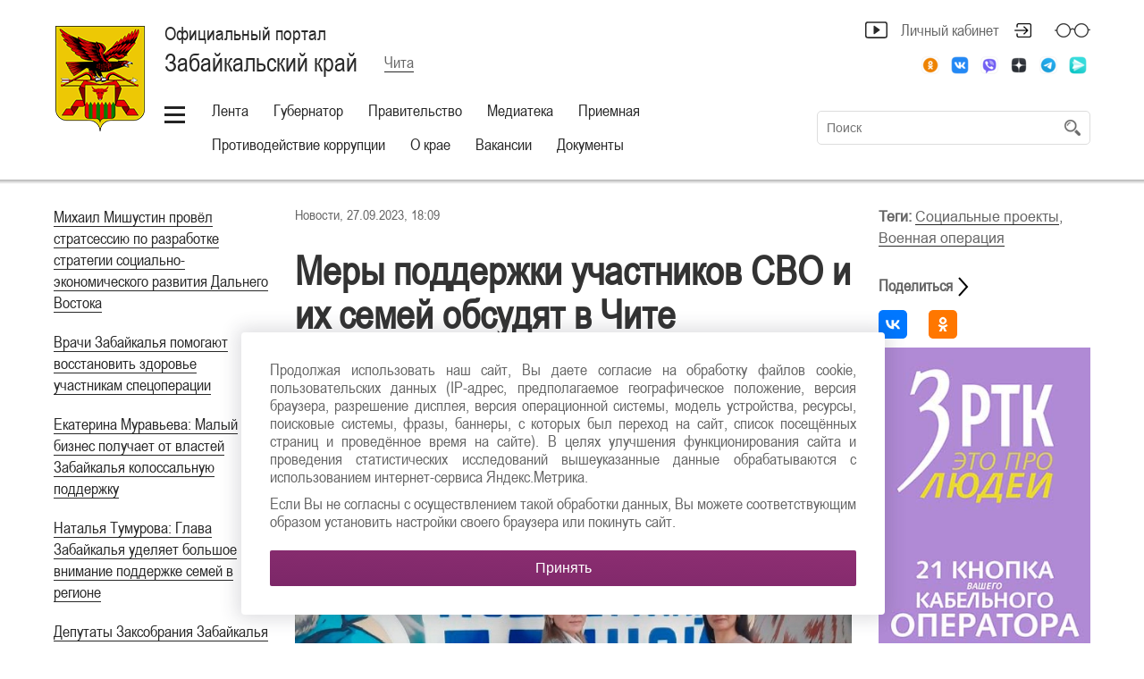

--- FILE ---
content_type: text/html; charset=UTF-8
request_url: https://75.ru/news/335054
body_size: 80148
content:

<!DOCTYPE html>

<html lang="RU"
      class="schema-baguly "       data-website-id="1" data-root-id="77">

<head>

    <meta charset="UTF-8">

    <meta name="viewport" content="width=device-width">
    <meta http-equiv="X-UA-Compatible" content="IE=edge">
    
    <meta name="sputnik-verification" content="P4arUyhHUe4w0HYV"/>

    <link rel="stylesheet" type="text/css" href="/assets/style-S0eEzcbJj1MR9ClPUvmagg.css" />
<script type="text/javascript" src="/assets/script-0-_97S-JgxRcomDoXyGH-fSQ.js"></script>
<title>Официальный портал Забайкальского края | Меры поддержки участников СВО и их семей обсудят в Чите  </title>

    <link rel="icon" sizes="16x16" href="/favicon.ico">

    <link rel="icon" sizes="48x48" href="/icon/48.ico">
    <link rel="icon" sizes="96x96" href="/icon/96.ico">
    <link rel="icon" sizes="144x144" href="/icon/144.ico">
    <link rel="icon" sizes="192x192" href="/icon/192.ico">

    
        <meta property="og:title" content="Меры поддержки участников СВО и их семей обсудят в Чите  "/>
        <meta name="twitter:title" content="Меры поддержки участников СВО и их семей обсудят в Чите  ">

    
    
        <meta name="description" content="&lt;p style=&quot;text-align: justify;&quot;&gt;29 сентября в региональном Штабе общественной поддержки Единой России в Забайкальском крае состоится круглый стол &laquo;Меры поддержки участников СВО и их семей&raquo;.&lt;/p&gt;">
        <meta property="og:description" content="&lt;p style=&quot;text-align: justify;&quot;&gt;29 сентября в региональном Штабе общественной поддержки Единой России в Забайкальском крае состоится круглый стол &laquo;Меры поддержки участников СВО и их семей&raquo;.&lt;/p&gt;"/>
        <meta name="twitter:description" content="&lt;p style=&quot;text-align: justify;&quot;&gt;29 сентября в региональном Штабе общественной поддержки Единой России в Забайкальском крае состоится круглый стол &laquo;Меры поддержки участников СВО и их семей&raquo;.&lt;/p&gt;">

    
    
    <meta property="og:type" content="website">
    <meta property="og:locale" content="ru_RU">
    <meta name="twitter:domain" content="">

    <meta property="og:url" content="/news/335054"/>
    <meta name="twitter:url" content="/news/335054">

    <meta property="og:site_name" content="Официальный портал Забайкальского края"/>

    
        <meta property="og:image" content="https://media.75.ru//resources/335054/60d44be723906527b16a6b7939ce9853a2b891d6штаб.jpg"/>
        <meta name="twitter:image:src" content="https://media.75.ru//resources/335054/60d44be723906527b16a6b7939ce9853a2b891d6штаб.jpg">

    
    
    
    <link rel="stylesheet" type="text/css" href="/assets/soccssicon.css">

    
    <!-- Button visually impaired CSS -->
    <link rel="stylesheet" href="/assets/buttonvisuallyimpared/bvi.min.css" type="text/css">
</head>

<body>


    

<style>
  @media (min-width: 1024px) {
    .main-menu ul {
      white-space: normal;
    }
    .main-menu {
      min-width: 700px;
    }
  }
  .hamburger-button {
    vertical-align: top;
    margin-top: 10px;
  }
</style>
<script>
  function updateHeaderInnerWidth() {
    const _innerWidth = window.innerWidth;
    if (_innerWidth >= 1024) {
      const header = document.querySelector('.header');
      const currentHeaderWidth = header.offsetWidth;
      const headerInner = document.querySelector('.header-inner');
      const currentHeaderInnerWidth = headerInner.offsetWidth;
      const mainMenu = document.querySelector('.main-menu');
      mainMenu.style.width = `${currentWidth (currentHeaderWidth - currentHeaderInnerWidth) - 170}px`;
    }
  }
  updateHeaderInnerWidth();
  window.addEventListener('resize', updateHeaderInnerWidth);
</script>

<section class="eye-panel">

    <div class="m-auto">

        <div>

            <span>Размер шрифта:</span>

            <button data-font-size class="active">x1</button>
            <button data-font-size="2" class="">x2</button>
            <button data-font-size="3" class="">x3</button>

        </div>

        <div>

            <span>Цветовая схема:</span>

            <button data-color-schema class="active">
                Обычная
            </button>

            <button data-color-schema="white" class="">
                Белая
            </button>

            <button data-color-schema="black" class="">
                Черная
            </button>

        </div>

        <div>

            <span>Изображения:</span>

            <button data-images="on" class="active">Показать</button>
            <button data-images="off" class="">Отключить</button>

        </div>

    </div>

</section>

<header class="header">

    <div class="shadow">

        <div class="m-auto">

            <div class="header-inner">

                <div class="">

                    <div class="hide-less-768">

                        <a href="/" class="logo"
                           style=""></a>

                        <div class="up">

                            <button class="up-button before-bg-primary hover-text-primary js-up">
                                <span>Наверх</span>
                            </button>

                        </div>

                    </div>

                    <div class="">

                        <div class="header-title">

                            <div>

                                <div class="table">

                                    
                                        <a href="/" class="project-title">

                                            <h1>

                                                Официальный портал

                                                <small>Забайкальский край</small>

                                            </h1>

                                        </a>

                                    
                                    
                                        <div class="city">

                                            <a href="#" class="js-choose-city">
                                                <span>Чита</span>
                                            </a>

                                        </div>

                                    
                                </div>

                            </div>

                            
                                <div>

                                    <div class="cabinet-header right top no-wrap">

                                        <div class="f0">

                                            
                                                <style type="text/css">
                                                    @media screen and (max-width: 767px) {
                                                        .icon-broadcast {
                                                            display: block !important;
                                                            padding: 0px !important;
                                                            position: absolute !important;
                                                        top: -28px !important; right: 40px !important;
                                                        }
                                                    }

                                                    .icon-broadcast:hover svg {
                                                        color: #822f6d !important;
                                                        border-bottom-color: #822f6d !important;
                                                    }
                                                </style>

                                                <a href="https://75.ru/broadcast_area"
                                                   style="display: inline-block; padding-right: 15px;"
                                                   class="icon-broadcast" title="Трансляция площади Ленина">
                                                    <div style="position: relative;top: -4px;">
                                                        <svg xmlns="http://www.w3.org/2000/svg" width="25" height="25"
                                                             fill="currentColor" class="bi bi-play-btn"
                                                             viewBox="0 0 16 16">
                                                            <path d="M6.79 5.093A.5.5 0 0 0 6 5.5v5a.5.5 0 0 0 .79.407l3.5-2.5a.5.5 0 0 0 0-.814l-3.5-2.5z"/>
                                                            <path d="M0 4a2 2 0 0 1 2-2h12a2 2 0 0 1 2 2v8a2 2 0 0 1-2 2H2a2 2 0 0 1-2-2V4zm15 0a1 1 0 0 0-1-1H2a1 1 0 0 0-1 1v8a1 1 0 0 0 1 1h12a1 1 0 0 0 1-1V4z"/>
                                                        </svg>
                                                    </div>
                                                </a>

                                            
                                            
                                                
                                                    <a href="#"
                                                       class="top header-icon header-icon-login mr30 js-open-overlay"
                                                       title="Личный кабинет">
                                                        Личный кабинет
                                                    </a>

                                                
                                            
                                            <!-- <a href="#" class="top header-icon header-icon-glasses js-toggle-eye"
                                               title="Версия для слабовидящих"></a> -->
                                            <a href="#" class="top header-icon header-icon-glasses bvi-open" title="Версия для слабовидящих"></a>

                                            <a href="#"
                                               class="top header-icon header-icon-magnifier hide-more-1023 js-toggle-search"
                                               title="Поиск по сайту"></a>

                                        </div>

                                    </div>

                                                                            <style type="text/css">
                                            .soc-icon {
                                                text-align: right;
                                                font-size: 20px;
                                                padding-top: 10px;
                                            }

                                            .soc-icon i {
                                                margin: 10px 15px 0;
                                                color: #5a585a;
                                            }

                                            .soc-icon a {
                                                border: none;
                                            }

                                            .soc-icon-mobile a {
                                                border: none;
                                            }

                                            .soc-icon-mobile {
                                                margin-bottom: 20px;
                                            }


                                            @media screen and (min-width: 1023px) {
                                                .soc-icon i:last-child {
                                                    margin-right: 0;
                                                }
                                            }

                                            @media screen and (max-width: 1023px) {
                                                .soc-icon {
                                                    margin: -3px 40px 0 0;
                                                }

                                                .soc-icon i {
                                                    margin: 10px 10px 0;
                                                }
                                            }

                                            @media screen and (max-width: 767px) {
                                                .soc-icon {
                                                    display: none;
                                                    margin: 0px 55px 0 0;
                                                }

                                                .soc-icon i {
                                                    margin: 0 5px;
                                                }

                                                .soc-icon .my-fa {
                                                    margin-right: 14px;
                                                    margin-left: 14px;
                                                }

                                                .footer-socials .my-fa {
                                                    margin-left: 0px !important;
                                                    margin-right: 0px !important;
                                                }


                                            }


                                            @media screen and (min-width: 768px) {
                                                .soc-icon-mobile {
                                                    display: none;
                                                }

                                                .soc-icon-mobile i {
                                                    margin: 0 5px;

                                                }

                                                .footer-socials .my-fa {
                                                    margin-left: 0px !important;
                                                    margin-right: 0px !important;
                                                }

                                                .soc-icon .my-fa {
                                                    margin-left: 4px !important;
                                                    margin-right: 4px !important;
                                                }

                                                footer.footer ul.footer-socials li {
                                                    width: calc(100% / 4) !important;
                                                }
                                            }
                                        </style>
                                        <div class="soc-icon">
                                            
                                                <a class="" target="_blank" href="https://ok.ru/group/55564643664052"><i class="my-fa fa-ok"></i></a>
                                            
                                                <a class="" target="_blank" href="https://vk.com/zabnewsregion"><i class="my-fa fa-vk"></i></a>
                                            
                                                <a class="" target="_blank" href="https://invite.viber.com/?g2=AQAeJMDQ7SJQb0tNW8SEuaan8nhOZty0ZLEadtNFmgHst%2Bzz9EWRSU%2FwtnjeCbBW"><i class="my-fa fa-viber"></i></a>
                                            
                                                <a class="" target="_blank" href="https://zen.yandex.ru/id/5fab45c49390602acb63cd82"><i class="my-fa fa-dzen"></i></a>
                                            
                                                <a class="" target="_blank" href="https://t.me/zabkrai75"><i class="my-fa fa-telegram"></i></a>
                                            
                                                <a class="" target="_blank" href="https://yandex.ru/chat/#/join/34569030-9b51-41a7-81c1-63d51ffc7fa3"><i class="my-fa fa-ym"></i></a>
                                                                                    </div>
                                        
                                </div>

                            

                        </div>

                        <!-- my -->
                        <div class="soc-icon-mobile header-title" style="text-align:center;">
                            <div class="soc-center" style="display:inline-block;">
                                
                                    <a class="" target="_blank" href="https://ok.ru/group/55564643664052"><i class="my-fa fa-ok"></i></a>
                                
                                    <a class="" target="_blank" href="https://vk.com/zabnewsregion"><i class="my-fa fa-vk"></i></a>
                                
                                    <a class="" target="_blank" href="https://invite.viber.com/?g2=AQAeJMDQ7SJQb0tNW8SEuaan8nhOZty0ZLEadtNFmgHst%2Bzz9EWRSU%2FwtnjeCbBW"><i class="my-fa fa-viber"></i></a>
                                
                                    <a class="" target="_blank" href="https://zen.yandex.ru/id/5fab45c49390602acb63cd82"><i class="my-fa fa-dzen"></i></a>
                                
                                    <a class="" target="_blank" href="https://t.me/zabkrai75"><i class="my-fa fa-telegram"></i></a>
                                
                                    <a class="" target="_blank" href="https://yandex.ru/chat/#/join/34569030-9b51-41a7-81c1-63d51ffc7fa3"><i class="my-fa fa-ym"></i></a>
                                                            </div>
                        </div>
                        <!-- my -->

                        <div class="table full pos-rel mb5">

                            <div class="middle no-wrap">

                                <div class="main-menu">

                                    
                                        <a href="#" style="#margin-top: 10px; #vertical-align: top;" class="hamburger-button"></a>

                                    
                                    <ul id="yw3">
<li><a data-id="20" href="#">Лента</a></li>
<li><a data-id="21" href="#">Губернатор</a></li>
<li><a data-id="22" href="#">Правительство</a></li>
<li><a data-id="23" href="#">Медиатека</a></li>
<li><a data-id="25" href="#">Приемная</a></li>
<li><a href="https://pkrf.75.ru/">Противодействие коррупции</a></li>
<li><a data-id="28" href="#">О крае</a></li>
<li><a class="" target="_self" href="/vakansii">Вакансии</a></li>
<li><a data-id="2249" href="#">Документы</a></li>
</ul>
                                </div>

                            </div>

                            
                                <div class="middle full search-container">

                                    <form class="search js-header-search" id="yw4" action="/site/search" method="post">
                                    <input placeholder="Поиск" type="text" value="" name="term" id="term" />
                                    <button type="submit" class="hidden-submit-button" name="yt0"></button>
                                    </form>
                                </div>

                            
                        </div>

                    </div>

                </div>

            </div>

        </div>

    </div>

    
        
    
        
    
        
    
        
    
        
    
        
    
        
    
    <style>
        .sub-menu-container.visible {
            max-height: 550px !important;
        }
    </style>

    <div class="sub-menu-container bg-primary ">

        <div class="m-auto p0">

            <div class="sub-menu">

                
                    
                        <ul data-id="20" class="js-hidden" id="yw5">
<li><a class="" target="_self" href="/news?headingId=672">Новости</a></li>
<li><a class="" target="_self" href="/news?headingId=671">Подробности</a></li>
<li><a class="" target="_self" href="/news?headingId=24">Анонсы</a></li>
<li><a class="" target="_self" href="/news?headingId=22">ТОР</a></li>
<li><a class="" target="_self" href="/news?headingId=708">Официальный комментарий</a></li>
<li><a href="https://75.ru/news?tags=10">Национальные проекты в Забайкалье</a></li>
<li><a class="" target="_blank" href="/425583">Моя земля - моя семья</a></li>
<li><a class="" target="_self" href="/news?headingId=871">Герои России</a></li>
<li><a class="" target="_self" href="/news">Архив</a></li>
<li><a class="" target="_self" href="/news?headingId=870">Предпринимательство и инвестиции</a></li>
<li><a class="" target="_self" href="/news?headingId=879">Объекты культурного наследия</a></li>
</ul>
                    
                        <ul data-id="21" class="js-hidden" id="yw6">
<li><a class="" target="_self" href="/gubernator/10032-biografiya">Биография</a></li>
<li><a class="" target="_self" href="/gubernator/10033-polnomochiya">  Полномочия</a></li>
<li><a class="" target="_self" href="/gubernator/svedeniya-o-dohodah">Сведения о доходах</a></li>
<li><a class="" target="_self" href="/news?headingId=699">Прямая речь</a></li>
<li><a class="" target="_self" href="/gubernator/132305-fotobank">Фотобанк</a></li>
<li><a class="" target="_self" href="/news?headingId=597">Деятельность Губернатора</a></li>
</ul>
                    
                        <ul data-id="22" class="js-hidden" id="yw7">
<li><a href="/pravitel-stvo/10042-uchrezhdennye-smi">Учрежденные СМИ</a></li>
<li><a href="/pravitel-stvo/128167-svedeniya-o-dohodah">Сведения о доходах</a></li>
<li><a href="/pravitel-stvo/deyatel-nost">Деятельность</a></li>
<li><a href="/pravitel-stvo/obschestvo">Общество</a></li>
<li><a href="/pravitel-stvo/struktura">Структура Правительства</a></li>
<li><a href="/pravitel-stvo/gosudarstvennye-programmy">Государственные программы</a></li>
</ul>
                    
                        <ul data-id="23" class="js-hidden" id="yw8">
<li><a class="" target="_self" href="/news?headingId=19">Трансляции</a></li>
<li><a class="" target="_self" href="/news?headingId=20">Фоторепортажи</a></li>
<li><a class="" target="_self" href="/news?headingId=21">Видеорепортажи</a></li>
<li><a class="" target="_self" href="/broadcast">Онлайн-трансляция</a></li>
<li><a class="" target="_self" href="/broadcast_area">Трансляция площади Ленина</a></li>
</ul>
                    
                        <ul data-id="25" class="js-hidden" id="yw9">
<li><a href="/appeal/create">Создать обращение</a></li>
<li><a class="" target="_self" href="/internet-priemnaya/10065-grafiki-priema-grazhdan">Прием граждан</a></li>
<li><a class="" target="_self" href="/internet-priemnaya/telefony">Контакты</a></li>
<li><a class="" target="_self" href="/internet-priemnaya/141395-zapis-k-gubernatoru">  Запись к губернатору</a></li>
<li><a class="" target="_self" href="/internet-priemnaya/obrascheniya-grazhdan">Обращения граждан</a></li>
<li><a class="" target="_self" href="/internet-priemnaya/obzor-obrascheniy">Обзор обращений</a></li>
<li><a class="" target="_self" href="/internet-priemnaya/363144-dokumenty">Документы</a></li>
</ul>
                    
                        <ul data-id="28" class="js-hidden" id="yw10">
<li><a href="/o-krae/10054-obschaya-informaciya">Общая информация</a></li>
<li><a href="/o-krae/ekonomika">Экономика</a></li>
<li><a href="/o-krae/10058-turizm">Туризм</a></li>
<li><a href="/o-krae/10060-istoriya">История</a></li>
<li><a href="/o-krae/gradostroitel-naya-deyatel-nost">Градостроительная деятельность</a></li>
<li><a href="/o-krae/dopolnitel-no">Дополнительно</a></li>
<li><a href="/o-krae/perepis-naseleniya">Перепись населения</a></li>
<li><a href="/o-krae/administrativno-territorial-noe-ustroystvo">Административно-территориальное устройство </a></li>
<li><a href="/o-krae/242662-investicionnyy-potencial">Инвестиционный потенциал</a></li>
<li><a href="/o-krae/kniga-pochetnyh-grazhdan-zabaykal-skogo-kraya">Книга Почетных граждан Забайкальского края</a></li>
<li><a href="/o-krae/411041-plan-meropriyatiy-goda">План мероприятий Года объектов культурного наследия  в Забайкальском крае в 2025 году</a></li>
<li><a href="/o-krae/408595-federal-nyy-proekt-gosudarstvo-dlya-lyudey">Федеральный проект «Государство для людей»</a></li>
</ul>
                    
                        <ul data-id="2249" class="js-hidden" id="yw11">
<li><a href="/dokumenty/prochee">Прочее</a></li>
<li><a href="/dokumenty/postanovleniya-gubernatora">Постановления Губернатора</a></li>
<li><a href="/dokumenty/postanovleniya-pravitel-stva">Постановления Правительства</a></li>
<li><a href="/dokumenty/proekty-normativnyh-aktov">Проекты нормативных актов</a></li>
<li><a href="/dokumenty/proekty-rasporyazheniy">Проекты распоряжений</a></li>
<li><a href="/dokumenty/search">Поиск документов</a></li>
</ul>
                    
                
                <ul class="" id="yw12">
<li><a class="" target="_self" href="/131629-setevoe-izdanie">Сетевое издание</a></li>
<li><a class="" target="_self" href="/mestnoe-samoupravlenie">Местное самоуправление</a></li>
<li><a class="" target="_self" href="/128189-planirovanie-raboty">Планирование работы</a></li>
<li><a class="" target="_blank" href="/komissiya-po-delam-nesovershennoletnih-i-zaschite-ih-prav-zabaykal-skogo-kraya">Комиссия по делам несовершеннолетних и защите их прав Забайкальского края</a></li>
<li><a class="" target="_blank" href="/tos">ТОС</a></li>
<li><a class="" target="_blank" href="/195382-kontakty-dlya-smi">Контакты для СМИ</a></li>
<li><a class="" target="_self" href="/245162-konkurs-smi-press-zvanie">Конкурс СМИ Пресс-звание</a></li>
<li><a class="" target="_self" href="/320503-contract">Служба по контракту</a></li>
<li><a class="" target="_self" href="/goryachie-linii-voenno-social-noy-podderzhki">Горячие линии военно-социальной поддержки</a></li>
<li><a class="" target="_self" href="/389403-mery-podderzhki-uchastnikov-svo-i-chlenov-ih-semey">Меры поддержки участникам СВО и членам их семей</a></li>
<li><a class="" target="_blank" href="/427701-mezhvedomstvennaya-komissiya-po-snizheniyu-alkogolizacii-naseleniya">Межведомственная комиссия по снижению алкоголизации населения</a></li>
<li><a class="" target="_self" href="/umvd-rossii-po-zabaykal-skomu-krayu-informiruet">УМВД России по Забайкальскому краю информирует</a></li>
<li><a class="" target="_blank" href="/antiterror-zabaykal-ya">Антитеррор Забайкалья</a></li>
</ul>
            </div>

        </div>

    </div>

</header>

<section class="content">

        
  
<div class="m-auto ">

  <div class="page mb30">

    
      <div class="page-menu">

        <ul id="yw0">
<li><a href="/news/428785">Михаил Мишустин провёл стратсессию по разработке стратегии социально-экономического развития Дальнего Востока</a></li>
<li><a href="/news/428749">Врачи Забайкалья помогают восстановить здоровье участникам спецоперации</a></li>
<li><a href="/news/428615">Екатерина Муравьева: Малый бизнес получает от властей Забайкалья колоссальную поддержку </a></li>
<li><a href="/news/428595">Наталья Тумурова: Глава Забайкалья уделяет большое внимание поддержке семей в регионе</a></li>
<li><a href="/news/428541">Депутаты Заксобрания Забайкалья после «Прямого разговора» намерены чаще встречаться с земляками</a></li>
<li><a href="/news/428534">Владыка Димитрий: «Прямой разговор» удался</a></li>
<li><a href="/news/428529">Прямой разговор — 2025: Власти Забайкалья будут отчитываться губернатору по решению вопросов жителей еженедельно </a></li>
<li><a href="/news/428480">Александр Скачков: Забайкалье — это большая семья, где каждый должен друг о друге заботиться</a></li>
</ul>
      </div>

    
    <div class="page-content" style="border: none;">
      <div class="cont-main">
        <style type="text/css">
          @media screen and (max-width: 1023px) {
            .cont-main {
              width: 100% !important;
            }
          }
          .cont-main {
            float: left;
            width: 70%;
          }
        </style type="text/css">
        <style type="text/css">
    	    .mb20 ul li {
    	      margin-left: 20px !important;
    	    }
    	</style type="text/css">
        
        <div>
          Новости,           27.09.2023, 18:09        </div>

        <div class="pt30">

          <h1>
            <b style="color: #333; font-size: 45px; line-height: 1.1;">
              Меры поддержки участников СВО и их семей обсудят в Чите              </b>
          </h1>

          <p style="text-align: justify;">29 сентября в региональном Штабе общественной поддержки Единой России в Забайкальском крае состоится круглый стол «Меры поддержки участников СВО и их семей».</p>
        </div>

        
          <div style="margin-bottom: 25px;">

            <img style="margin: 0;" src="https://media.75.ru//resources/335054/60d44be723906527b16a6b7939ce9853a2b891d6штаб.jpg" alt="Меры поддержки участников СВО и их семей обсудят в Чите  " />
            <div style="margin-top: 10px; color: #adadad; font-size: 16px;">
              Фото из архива Штаба общественной поддержи Единой России             </div>

          </div>

        
        <div class="">

          <div class="mb20">

            <p style="text-align: justify;">«Принятые решения будут способствовать дальнейшему расширению и совершенствованию мер соцподдержки, предназначенных для военнослужащих, выполнявших боевые задачи в зоне СВО и членов их семей», - уверены организаторы круглого стола.</p><p style="text-align: justify;">Участие в обсуждении примут Анна Кастарная, заместитель министра труда и социальной защиты населения - начальник управления демографии, семьи и детства; Игорь Брик, руководитель Забайкальского регионального отделения Всероссийской общественной организации ветеранов «Боевое Братство»; Ольга Соколова, руководитель психологической службы Инновационной медицинской клиники «Академия здоровья», а также представители волонтерских и общественных организаций и активисты «Молодой Гвардии Единой России».</p><hr><p><em>Пресс-служба министерства труда и социальной защиты населения Zабайкалья,<br>Светлана Мельницкая по информации Штаба поддержки Единой России,<br>Телефон для СМИ: 8 (3022) 35-63-46, e-mail: </em><a href="mailto:pressa@minsz.e-zab.ru" target="_blank" rel="noopener noreferrer" class="text-entity-link" dir="auto" data-entity-type="MessageEntityEmail"><em>pressa@minsz.e-zab.ru</em></a><br></p>
            
          </div>

          
        </div>

    </div>

    <div style="float: right; width: 30%;">
      <div class="right-content">
        <div id="fixer-right" class="">
          <script type="text/javascript">
            $(document).ready(function () {
              // var offset = $('#fixer-right').offset();
              // var topPadding = 103;
              // $(window).scroll(function() {

              //   var h = $('.cont-main').css('height');
              //   var h2 = $('#fixer-right').css('height');
              //   var h3 = (h.substring(0, h.length - 2)) - (h2.substring(0, h2.length - 2));

              //   if ($(window).scrollTop() > offset.top) {
              //     if ($(window).scrollTop() < h3 - 250) {
              //       $('#fixer-right').stop().animate({marginTop: $(window).scrollTop() - offset.top + topPadding}, 500);
              //     } else {
              //       $('#fixer-right').stop().animate({marginTop: h3}, 500);
              //     }
              //   }
              //   else {
              //     $('#fixer-right').stop().animate({marginTop: 0}, 500);
              //   }
              // });
            });
          </script>
          <style type="text/css">
            .right-content {
              /*max-width: 270px;
              min-width: 240px;*/
              padding: 0 0 0 30px;
              font-size: 18px;
            }
            .right-content p {
              text-align: left;
            }
            @media screen and (max-width: 1023px) {
              .right-content {
                display: none !important;
              }
            }
            .right-content,
            .share,
            .tag-list span, p, a {
              color: #666666;
            }
            .share {
              margin-bottom: 15px;
            }
            .share .fa-share:before {
              color: #666666;
            }
            .right-content a {
              white-space: normal;
            }
            .right-content .tag-list {
              margin-bottom: 30px;
            }
            .right-content .news-list-key-word {
              border: none;
            }
            .right-content .news-list-key-word::before {
              margin: 0;
            }
            .right-content .social-list 
            .ya-share2__container {
              margin: 0 !important;
              padding-top: 0 !important;
              border-top: none !important;
            }
            .right-content .social-list {
              text-align: left;
            }
            @media screen and (max-width: 1279px) {
              .social-list ul li {
                margin: 5px 5px !important;
              }
              .social-list ul li a {
                margin: 0px !important;
              }
            }
          </style>

          <div class="">

            <div class="tag-list">
              <p>
                <span style="font-weight: bold;">Теги: </span><a href="/news?tags=44" target="_blank">Социальные проекты</a>, <a href="/news?tags=134" target="_blank">Военная операция</a>              </p>
            </div>

            <div class="social-list">

              <div class="share"><span style="font-weight: bold;">Поделиться </span> <img style="width: 24px; margin: 0; position: absolute;" src="https://img.icons8.com/android/24/000000/forward.png"/></div>

              <script src="https://yastatic.net/es5-shims/0.0.2/es5-shims.min.js"></script>
              <script src="https://yastatic.net/share2/share.js"></script>

              <div class="ya-share2" data-services="vkontakte,odnoklassniki"></div>              

            </div>      
            
                        <div style="padding-top: 10px;">
              <a href="https://t.me/zabrtk" target="_blank" style="border: none;">
                <img src="https://media.75.ru/b_places/95/баннер РТК 272-730.jpg" style="margin: 0;">
              </a>
            </div>
          </div>
        </div>
      </div>
    </div>

    <style type="text/css">
      .news-list-key-word {
        border-top: 1px solid #dddddd;
        margin-top: 30px;
        display: inline-block;
        width: 100%;
      }
      .news-list-key-word ul {
        margin-left: 50px !important;
        margin-right: 30px !important;
      }
      .news-list-key-word::before { 
        content: "Читайте также";
        position: relative;
        padding: 3px 15px;
        margin: 0 15px;
        font-size: 20px;
        /*color: #333333;*/
        top: -14px;
        /*background: white;*/
        font-weight: 100;
        color: #fff;
        background: #8b2d71;
        border-radius: 3px;
      }
      .page-content h1, h2, h3, h4, h5, h6, p, ul, table, img {
        margin-left: 0 !important;
        margin-right: 0 !important;
      }
      .ya-share2__icon
      {
      	    background-position: center;
    		background-repeat: no-repeat;
      }
    </style>

    
    </div>

  </div>

</div>


<div class="bg-gray socials-container">

  <div class="m-auto">

    <div class="socials">

      <!-- <div>

        
      </div> -->

      <div>

        <div class="p30">

          <h3>Лента новостей</h3>
          <h4>Забайкалье в социальных сетях</h4>

          <div class="f0 no-wrap" style="display: inline-block">

            
              
              <a class="social hover-bg-primary my-table-cell" target="_blank" href="https://ok.ru/group/55564643664052"><i class="my-fa fa-ok"></i></a>
            
              
              <a class="social hover-bg-primary my-table-cell" target="_blank" href="https://vk.com/zabnewsregion"><i class="my-fa fa-vk"></i></a>
            
              
              <a class="social hover-bg-primary my-table-cell" target="_blank" href="https://invite.viber.com/?g2=AQAeJMDQ7SJQb0tNW8SEuaan8nhOZty0ZLEadtNFmgHst%2Bzz9EWRSU%2FwtnjeCbBW"><i class="my-fa fa-viber"></i></a>
            
              
              <a class="social hover-bg-primary my-table-cell" target="_blank" href="https://zen.yandex.ru/id/5fab45c49390602acb63cd82"><i class="my-fa fa-dzen"></i></a>
            
              
              <a class="social hover-bg-primary my-table-cell" target="_blank" href="https://t.me/zabkrai75"><i class="my-fa fa-telegram"></i></a>
            
              
              <a class="social hover-bg-primary my-table-cell" target="_blank" href="https://yandex.ru/chat/#/join/34569030-9b51-41a7-81c1-63d51ffc7fa3"><i class="my-fa fa-ym"></i></a>
            
          </div>

        </div>

      </div>

    </div>

  </div>

</div>
<style>
  .my-table-cell
  {
        // display: table-cell !important;
  }
</style>



  <div class="mt30">

    
      
<div class="m-auto m-auto-margin">

  <div class="section-title section-title-line">

    <div>

      <h2 class="bg-gradient-diagonal no-wrap">
        Новости      </h2>

    </div>

    <div class="section-title-line-line "></div>

    
      <div>

        <a target="_blank" href="/news?headingId=672">Смотреть архив</a>
      </div>

    
  </div>

  <div id="yw1" class="list-view">
<div class="news">

  <a href="/news/428797"
     class="news-item ">

    <div class="news-item-inner">

      <div class="news-item-image "
           style="background-image: url('https://media.75.ru///363437dab53cb82e6b9c57f02c65840c90fed17ephoto_2025-12-10_18-03-08.jpg')"></div>

      <div class="news-item-title">

        <div class="news-item-title-inner">

              <span class="news-item-date">
                <i class="list-marker bg-primary"></i>
                10.12.2025              </span>

          <span>
          Вопросы взаимодействия СМИ и аудитории обсудят в ЗабГУ        </span>

        </div>

      </div>

    </div>

  </a>


  <a href="/news/428793"
     class="news-item ">

    <div class="news-item-inner">

      <div class="news-item-image "
           style="background-image: url('https://media.75.ru//resources/428793/275x300/05b4f82335b4a7eb6325e6f46208a1c39db58ae3photo_2025-12-10_17-03-48.jpg')"></div>

      <div class="news-item-title">

        <div class="news-item-title-inner">

              <span class="news-item-date">
                <i class="list-marker bg-primary"></i>
                10.12.2025              </span>

          <span>
          ​Фонд капремонта подвёл первые промежуточные итоги по акции «Капитальная перезагрузка»        </span>

        </div>

      </div>

    </div>

  </a>


  <a href="/news/428792"
     class="news-item ">

    <div class="news-item-inner">

      <div class="news-item-image "
           style="background-image: url('https://media.75.ru///b7a950b06f96d43f32b2abee49e7b40af3762028photo_5318864414377184256_y.jpg')"></div>

      <div class="news-item-title">

        <div class="news-item-title-inner">

              <span class="news-item-date">
                <i class="list-marker bg-primary"></i>
                10.12.2025              </span>

          <span>
          Юрий Трутнев: Доходы регионов Дальнего Востока за 10 лет выросли более чем в два раза         </span>

        </div>

      </div>

    </div>

  </a>


  <a href="/news/428791"
     class="news-item ">

    <div class="news-item-inner">

      <div class="news-item-image "
           style="background-image: url('https://media.75.ru//resources/428791/275x300/fa884f9eb49e94931a0346e9d1267ba7decadb4fphoto_2025-12-10_16-05-28.jpg')"></div>

      <div class="news-item-title">

        <div class="news-item-title-inner">

              <span class="news-item-date">
                <i class="list-marker bg-primary"></i>
                10.12.2025              </span>

          <span>
          ​Ветераны СВО из Забайкальского края принимают участие в форуме ветеранов СВО «Вместе победим» в Москве        </span>

        </div>

      </div>

    </div>

  </a>


  <a href="/news/428790"
     class="news-item ">

    <div class="news-item-inner">

      <div class="news-item-image "
           style="background-image: url('https://media.75.ru//resources/428790/275x300/eeaf45133de541088efe8f5036dac03a564fe933photo_2025-12-10_14-42-09.jpg')"></div>

      <div class="news-item-title">

        <div class="news-item-title-inner">

              <span class="news-item-date">
                <i class="list-marker bg-primary"></i>
                10.12.2025              </span>

          <span>
          Проект повышения высокотехнологичной медпомощи на севере Забайкалья стал победителем конкурса корпоративной благотворительности         </span>

        </div>

      </div>

    </div>

  </a>


  <a href="/news/428788"
     class="news-item ">

    <div class="news-item-inner">

      <div class="news-item-image "
           style="background-image: url('https://media.75.ru//resources/428788/275x300/fabb905a7fa2d05b932464962e018e2a3388fe2d49310_5d94fa.jpg')"></div>

      <div class="news-item-title">

        <div class="news-item-title-inner">

              <span class="news-item-date">
                <i class="list-marker bg-primary"></i>
                10.12.2025              </span>

          <span>
          Министр культуры РФ наградила забайкальца Валерия Попова медалью Твардовского        </span>

        </div>

      </div>

    </div>

  </a>


  <a href="/news/428785"
     class="news-item ">

    <div class="news-item-inner">

      <div class="news-item-image "
           style="background-image: url('https://media.75.ru//resources/428785/275x300/367498f5c7a892962d9fa41d3c4ed8aafb96edebUD4PQcISIBjm3EPAwFotTr9tuklAAIJv.jpg')"></div>

      <div class="news-item-title">

        <div class="news-item-title-inner">

              <span class="news-item-date">
                <i class="list-marker bg-primary"></i>
                10.12.2025              </span>

          <span>
          Михаил Мишустин провёл стратсессию по разработке стратегии социально-экономического развития Дальнего Востока        </span>

        </div>

      </div>

    </div>

  </a>


  <a href="/news/428779"
     class="news-item ">

    <div class="news-item-inner">

      <div class="news-item-image "
           style="background-image: url('https://media.75.ru//resources/428779/275x300/93f72cbed5fa307c835796741b79c0e419afa99aАрши.jpeg')"></div>

      <div class="news-item-title">

        <div class="news-item-title-inner">

              <span class="news-item-date">
                <i class="list-marker bg-primary"></i>
                10.12.2025              </span>

          <span>
          Сотрудница Шилкинского филиала МФЦ Александра Суворова стала лучшим универсальным специалистом Забайкалья        </span>

        </div>

      </div>

    </div>

  </a>

</div><div class="keys" style="display:none" title="/news/335054"><span>428797</span><span>428793</span><span>428792</span><span>428791</span><span>428790</span><span>428788</span><span>428785</span><span>428779</span></div>
</div>
  </div>
    
  </div>


<script>

  $(document).ready(function () {

    TextPage.init();
    Documents.init();

  });

</script>
</section>





    

<section class="city-choose">

    <div class="m-auto">

        <div class="city-choose-inner">

            <div id="city-choose-scroll">

                <div class="city-choose-content">

                    <div class="top">
                        <div class="logo"
                             style=""></div>
                    </div>

                    <div class="top full">

                        
                            <h1>
                                Официальный портал
                                <small>Забайкальский край</small>
                            </h1>

                        
                        <p class="mb40">Выберите район края:</p>

                        <ul id="yw13">
<li class="active"><a target="_blank" href="https://75.ru">Чита</a></li>
<li><a target="_blank" href="http://alzav.75.ru"> Александрово-Заводский муниципальный округ</a></li>
<li><a target="_blank" href="http://aginskoe.75.ru">Агинский Бурятский округ</a></li>
<li><a target="_blank" href="http://aginsk.75.ru">Агинский район</a></li>
<li><a target="_blank" href="http://petzab.75.ru">Администрации Петровск-Забайкальского муниципального округа</a></li>
<li class="active"><a target="_blank" href="http://admin.msuchita.ru/">Администрация г. Чита</a></li>
<li><a target="_blank" href="http://kalgan.75.ru">Администрация Калганского муниципального округа</a></li>
<li><a target="_blank" href="http://shelopugino.75.ru">Администрация Шелопугинского муниципального округа</a></li>
<li><a target="_blank" href="http://akshin.75.ru">Акшинский муниципальный округ</a></li>
<li><a target="_blank" href="http://asmo.75.ru">Ассоциация «Совет муниципальных образований Забайкальского края»</a></li>
<li><a target="_blank" href="http://baleysk.75.ru">Балейский муниципальный округ</a></li>
<li class="active"><a target="_blank" href="http://xn----8sbbyfahce3agcjshl.xn--p1ai/">Борзинский район</a></li>
<li><a target="_blank" href="http://gazzavod.75.ru">Газимуро-Заводский муниципальный округ</a></li>
<li><a target="_blank" href="http://krasnokamensk.75.ru">ГП &quot;Город Краснокаменск&quot;</a></li>
<li><a target="_blank" href="http://duldurga.75.ru">Дульдургинский район</a></li>
<li class="active"><a target="_blank" href="http://zabaikalskadm.ru/ ">Забайкальский район</a></li>
<li><a target="_blank" href="http://kalarskiy.75.ru">Каларский муниципальный округ</a></li>
<li class="active"><a target="_blank" href="http://xn--80aknbjnlj2g.xn--p1ai/">Карымский район</a></li>
<li><a target="_blank" href="https://chikoy75.ru/">Красночикойский район</a></li>
<li><a target="_blank" href="http://kyrinskiy.75.ru">Кыринский район</a></li>
<li><a target="_blank" href="http://mogoytuy.75.ru">Могойтуйский район</a></li>
<li><a target="_blank" href="http://mogocha.75.ru">Могочинский муниципальный округ</a></li>
<li><a target="_blank" href="http://nerchinsk.75.ru">Нерчинский район</a></li>
<li><a target="_blank" href="http://nerzavod.75.ru">Нерчинско-Заводский муниципальный округ</a></li>
<li><a target="_blank" href="http://olovyan.75.ru">Оловяннинский район</a></li>
<li><a target="_blank" href="http://onons.75.ru">Ононский муниципальный округ</a></li>
<li><a target="_blank" href="http://gorniy.75.ru">п. Горный</a></li>
<li><a target="_blank" href="http://pzabaik.75.ru">Петровск-Забайкальский район</a></li>
<li><a target="_blank" href="http://priarg.75.ru">Приаргунский муниципальный округ</a></li>
<li><a target="_blank" href="http://sovetkalar.75.ru">Совет Каларского муниципального округа</a></li>
<li><a target="_blank" href="http://sretensk.75.ru">Сретенский район</a></li>
<li><a target="_blank" href="http://tungir.75.ru">Тунгиро-Олёкминский район</a></li>
<li><a target="_blank" href="http://tungokoch.75.ru">Тунгокоченский муниципальный округ</a></li>
<li><a target="_blank" href="http://uletov.75.ru">Улётовский район</a></li>
<li><a target="_blank" href="http://uprles.75.ru">Управление лесничествами Забайкальского края</a></li>
<li><a target="_blank" href="http://hiloksky.75.ru">Хилокский муниципальный округ</a></li>
<li><a target="_blank" href="http://chernishev.75.ru">Чернышевский район</a></li>
<li><a target="_blank" href="http://chitinsk.75.ru">Читинский район</a></li>
<li><a target="_blank" href="http://shelopugino.ru/">Шелопугинский район</a></li>
<li class="active"><a target="_blank" href="http://xn--h1aaaecbes0b2d.xn--p1ai/">Шилкинский район</a></li>
</ul>
                    </div>

                </div>

            </div>

            <button class="city-choose-close js-choose-city">
                <i class="fa fa-close text-primary"></i>
            </button>

        </div>

    </div>

</section>

<section class="overlay">

    <div>

        <div>

            <div class="login">

                <button class="js-close-overlay close bg-primary">
                    <i class="fa fa-close"></i>
                </button>

                <h4>Авторизация</h4>

                <p>Авторизация и регистрация на портале производится
                    через Портал государственных услуг.</p>

                <div class="table full">

                    <div class="top pr30 col-40">

                        <a href="https://esia.gosuslugi.ru/aas/oauth2/ac?client_id=043K01751&client_secret=[base64]&redirect_uri=https%3A%2F%2F75.ru%2Fsite%2FgetToken&scope=gender+fullname+birthdate+contacts&response_type=code&state=dedca5ba-1c65-40a7-8092-5635d7415877&timestamp=2025.12.11+02%3A07%3A33+%2B0900" class="button bg-gradient full center">Войти</a>

                    </div>

                    <div class="bottom right">

                        <img src="/assets/64bee08b/img/esia-logo.jpg"
                             alt="Портал государственных услуг">

                    </div>

                </div>

                
            </div>

        </div>

    </div>

</section>


<style>
.cookie-notification {
   display: none;
   z-index: 1500;
   position: fixed;
   background: #fff;
   padding: 32px;
   box-shadow: 0px 0px 20px 5px rgba(47, 52, 68, 0.16);
   border-radius: 4px;
}
@media (max-width: 1024px) {
   .cookie-notification {
       right: 0;
       bottom: 0;
   }
}
@media (min-width: 1025px) {
   .cookie-notification {
       right: calc(50% - 350px);
       bottom: 32px;
       max-width: 720px;
   }
}
.cookie-text {
   margin-bottom: 22px;
   font-size: 18px;
   line-height: 20px;
   text-align: justify;
}
.cookie-text p {
    margin-bottom: 10px;
}
.button-accept {
   width: 100%;
   display: inline-block;
   border: none !important;
   outline: none;
   position: relative;
   overflow: hidden;
   text-decoration: none !important;
   cursor: pointer;
   text-align: center;
   height: 40px;
   line-height: 40px;
   box-sizing: border-box;
   color: #fff !important;
   border-radius: 2px;
   padding: 0 16px;
   font-size: 16px;
   text-overflow: ellipsis;
   white-space: nowrap;
   background-color: #8f2f73;
   background-image: linear-gradient(to bottom left, #8f2f73, #7c2768);
}
</style>
<script>
    $(document).ready(function(){
        function getCookie(name) {
            let matches = document.cookie.match(new RegExp(
            "(?:^|; )" + name.replace(/([\.$?*|{}\(\)\[\]\\\/\+^])/g, '\\$1') + "=([^;]*)"
            ));
            return matches ? decodeURIComponent(matches[1]) : undefined;
        }

        let cookie_75 = getCookie("cookie_75"),
        cookie_alert = document.getElementById('cookie_alert');

        if (cookie_75 != "no") {
            cookie_alert.style.display="block";

            document.getElementById("cookie_accept").addEventListener("click", function(){
                cookie_alert.style.display="none";

                let date = new Date;
                date.setDate(date.getDate() + 1);
                document.cookie = "cookie_75=no; path=/; expires=" + date.toUTCString();
            });
        }
    })
</script>

<div id="cookie_alert" class="cookie-notification" style="display: none;">
  <div class="cookie-text">
  <p>Продолжая использовать наш сайт, Вы даете согласие на обработку файлов cookie, пользовательских данных (IP-адрес, предполагаемое географическое положение, версия браузера, разрешение дисплея, версия операционной системы, модель устройства, ресурсы, поисковые системы, фразы, баннеры, с которых был переход на сайт, список посещённых страниц и проведённое время на сайте). В целях улучшения функционирования сайта и проведения статистических исследований вышеуказанные данные обрабатываются с использованием интернет-сервиса Яндекс.Метрика.</p>
  <p>Если Вы не согласны с осуществлением такой обработки данных, Вы можете соответствующим образом установить настройки своего браузера или покинуть сайт.</p>
  </div>
  <div>
    <div>
      <button type="button" id="cookie_accept" class="button-accept">Принять</button>
    </div>
  </div>
</div>


<footer class="footer">

    <div class="m-auto" style="text-align: center;">

        
        <ul id="yw14">
<li><a class="js-open-overlay" href="#">Личный кабинет</a></li>
<li><a target="_blank" href="/rss">RSS подписка</a></li>
</ul>
        <ul id="yw15">
<li><a class="js-toggle-eye" href="#">Версия для слабовидящих</a></li>
<li><a class="js-open-sites-modal" href="#">Официальные сайты края</a></li>
</ul>
        <ul id="yw16">
<li><a class="" href="/dokumenty">Поиск документов</a></li>
<li><a class="js-choose-city" href="#">Сайты районов края</a></li>
</ul>
        <ul class="footer-socials" id="yw17">
<li><a title="Одноклассники" target="_blank" href="https://ok.ru/group/55564643664052"><i class="my-fa fa-ok"></i></a></li>
<li><a title="ВКонтакте" target="_blank" href="https://vk.com/zabnewsregion"><i class="my-fa fa-vk"></i></a></li>
<li><a title="Вайбер" target="_blank" href="https://invite.viber.com/?g2=AQAeJMDQ7SJQb0tNW8SEuaan8nhOZty0ZLEadtNFmgHst%2Bzz9EWRSU%2FwtnjeCbBW"><i class="my-fa fa-viber"></i></a></li>
<li><a title="Дзен" target="_blank" href="https://zen.yandex.ru/id/5fab45c49390602acb63cd82"><i class="my-fa fa-dzen"></i></a></li>
<li><a title="Телеграм" target="_blank" href="https://t.me/zabkrai75"><i class="my-fa fa-telegram"></i></a></li>
<li><a title="Яндекс мессенджер" target="_blank" href="https://yandex.ru/chat/#/join/34569030-9b51-41a7-81c1-63d51ffc7fa3"><i class="my-fa fa-ym"></i></a></li>
</ul>
        
                <style>
                    .ul-element-metrika {
                    padding: 12px 0 0 65px !important;
                    }
                    .ul-element-metrika a {
                    border:none !important;
                    }
                    @media (max-width: 1279px) {
                    .ul-element-metrika {
                        padding-left: 25px !important;
                    }
                    }
                    @media (max-width: 1023px) {
                    .ul-element-metrika {
                        padding-left: 70px !important;
                    }
                    }
                    @media (max-width: 767px) {
                    .ul-element-metrika {
                        padding: 0px !important;
                    }
                    }
                </style>
                <ul class="ul-element-metrika">
                    <li>
                    
                    <!-- Yandex.Metrika informer -->
                    <a href="https://metrika.yandex.ru/stat/?id=55219765&amp;from=informer"
                    target="_blank" rel="nofollow"><img src="https://informer.yandex.ru/informer/55219765/3_1_FFFFFFFF_EFEFEFFF_0_pageviews"
                    style="width:88px; height:31px; border:0;" alt="Яндекс.Метрика" title="Яндекс.Метрика: данные за сегодня (просмотры, визиты и уникальные посетители)" /></a>
                    <!-- /Yandex.Metrika informer -->

                    <!-- Yandex.Metrika counter -->
                    <script type="text/javascript" >
                    (function(m,e,t,r,i,k,a){m[i]=m[i]||function(){(m[i].a=m[i].a||[]).push(arguments)};
                    m[i].l=1*new Date();k=e.createElement(t),a=e.getElementsByTagName(t)[0],k.async=1,k.src=r,a.parentNode.insertBefore(k,a)})
                    (window, document, "script", "https://mc.yandex.ru/metrika/tag.js", "ym");

                    ym(55219765, "init", {
                        clickmap:true,
                        trackLinks:true,
                        accurateTrackBounce:true,
                        webvisor:true
                        });
                        </script>
                        <noscript><div><img src="https://mc.yandex.ru/watch/55219765" style="position:absolute; left:-9999px;" alt="" /></div></noscript>
                    <!-- /Yandex.Metrika counter -->

                    </li>
                    <li>
                    <span id="sputnik-informer"></span>
                    </li>
                </ul>
        
                //код спутника
  <script type="text/javascript">
   (function(d, t, p) {
     var j = d.createElement(t); j.async = true; j.type = "text/javascript";
     j.src = ("https:" == p ? "https:" : "http:") + "//stat.sputnik.ru/cnt.js";
     var s = d.getElementsByTagName(t)[0]; s.parentNode.insertBefore(j, s);
     })(document, "script", document.location.protocol);
   </script>
    </div>

    
    <style type="text/css">
        .link-old-site a,
        .link-old-site a:visited {
            color: #fff;
            white-space: normal;
            border-bottom: 1px solid #fff;
        }

        .link-old-site a:hover {
            color: #822f6d;
            border-bottom: 1px solid #822f6d;
        }

        .link-old-site {
            font-size: 18px;
            text-align: center;
            padding: 10px 0;
            white-space: normal;
        }
    </style>
    
</footer>

<div class="document-modal js-hidden js-unavailable-modal">

    <div class="document-modal-content">

        <div>

            <div class="document-modal-content-inner">

                <button class="modal-close bg-gradient js-close-unavailable-message"><i class="fa fa-close"></i>
                </button>

                <h3>Раздел недоступен</h3>

                <div class="mb30">
                    <p>
                        В настоящее время в выбранном вами разделе портала ведутся работы по его наполнению.<br>
                        Посетите данный раздел позже.
                    </p>
                </div>

            </div>

        </div>

    </div>

</div>

<div class="document-modal document-modal-large js-hidden js-sites-modal">

    <div class="document-modal-content">

        <div>

            <div class="document-modal-content-inner">

                <button class="modal-close bg-gradient js-close-sites-modal"><i class="fa fa-close"></i></button>

                <h3>Официальные сайты Забайкальского края:</h3>

                <div class="p30 mb30">

                    <ul id="yw18">
<li><a target="_blank" href="http://75.ru">Официальный портал</a></li>
<li><a target="_blank" href="http://adm.75.ru">Администрация Губернатора</a></li>
<li><a target="_blank" href="http://antiterror.75.ru">Антитеррористическая комиссия в Забайкальском крае</a></li>
<li><a target="_blank" href="http://gosburo.75.ru">ГКУ «Государственное юридическое бюро»</a></li>
<li><a target="_blank" href="http://gosvet.75.ru">Государственная ветеринарная служба</a></li>
<li><a target="_blank" href="http://gossluzhba.75.ru">Государственная гражданская служба</a></li>
<li><a target="_blank" href="http://gji.75.ru">Государственная жилищная инспекция</a></li>
<li><a target="_blank" href="http://gosins.75.ru">Государственная инспекция</a></li>
<li><a target="_blank" href="http://gsookn.75.ru">Государственная служба по охране объектов культурного наследия</a></li>
<li><a target="_blank" href="http://centretalon.75.ru">Государственное бюджетное учреждение Забайкальский строительный центр &quot;Эталон&quot;</a></li>
<li><a target="_blank" href="http://grant.75.ru">Гранты</a></li>
<li><a target="_blank" href="http://gosim.75.ru">Департамент государственного имущества и земельных отношений</a></li>
<li><a target="_blank" href="http://zags.75.ru">Департамент записи актов гражданского состояния</a></li>
<li><a target="_blank" href="http://depgopb.75.ru">Департамент по гражданской обороне и пожарной безопасности</a></li>
<li><a target="_blank" href="http://depddm.75.ru">Департамент по делам молодежи</a></li>
<li><a target="_blank" href="http://dms.75.ru">Департамент по обеспечению деятельности мировых судей</a></li>
<li><a target="_blank" href="http://departmo.75.ru">Департамент по развитию муниципальных образований</a></li>
<li><a target="_blank" href="http://zables.75.ru">Краевое государственное специализированное автономное учреждение «Забайкальское лесохозяйственное объединение»</a></li>
<li><a target="_blank" href="http://minenergo.75.ru">Министерство ЖКХ, энергетики, цифровизации и связи</a></li>
<li><a target="_blank" href="http://minzdrav.75.ru">Министерство здравоохранения</a></li>
<li><a target="_blank" href="http://mkzk.75.ru">Министерство культуры</a></li>
<li><a target="_blank" href="http://minnauki.75.ru">Министерство науки и профессионального образования</a></li>
<li><a target="_blank" href="http://minobr.75.ru">Министерство образования и науки</a></li>
<li><a target="_blank" href="http://mininvest.75.ru">Министерство по социальному, экономическому, инфраструктурному, пространственному планированию и развитию</a></li>
<li><a target="_blank" href="http://minprir.75.ru">Министерство природных ресурсов и экологии</a></li>
<li><a target="_blank" href="http://minrgo.75.ru">Министерство развития гражданского общества и внутренней политики</a></li>
<li><a target="_blank" href="http://mcx.75.ru">Министерство сельского хозяйства</a></li>
<li><a target="_blank" href="http://minsoc.75.ru">Министерство социальной и демографической политики</a></li>
<li><a target="_blank" href="http://minstroy.75.ru">Министерство строительства, дорожного хозяйства и транспорта</a></li>
<li><a target="_blank" href="http://minsport.75.ru">Министерство физической культуры и спорта</a></li>
<li><a target="_blank" href="http://minfin.75.ru">Министерство финансов</a></li>
<li><a target="_blank" href="http://minek.75.ru">Министерство экономического развития</a></li>
<li><a target="_blank" href="http://comissariat.75.ru">Официальный сайт Военного комиссариата</a></li>
<li><a target="_blank" href="http://zov.75.ru">Поддержка участников СВО</a></li>
<li><a target="_blank" href="http://predpravkr.75.ru">Представительство Правительства  при Правительстве Российской Федерации</a></li>
<li><a target="_blank" href="http://xn--80aa2apegcbrhd.xn--80aaaac8algcbgbck3fl0q.xn--p1ai/">Прокуратура</a></li>
<li><a target="_blank" href="http://pkrf.75.ru">Противодействие коррупции</a></li>
<li><a target="_blank" href="http://rst.75.ru">Региональная служба по тарифам и ценообразованию</a></li>
<li><a target="_blank" href="http://ombudsmanbiz.75.ru">Уполномоченный по защите прав предпринимателейв Забайкальском крае и его рабочий аппарат</a></li>
<li><a target="_blank" href="http://ombudschild.75.ru">Уполномоченный по правам ребёнка в Забайкальском крае</a></li>
<li><a target="_blank" href="http://ombudsman.75.ru">Уполномоченный по правам человека в Забайкальском крае</a></li>
<li><a target="_blank" href="http://uks.75.ru">Управление капитального строительства</a></li>
<li><a target="_blank" href="http://effect.75.ru">Эффективное Забайкалье</a></li>
</ul>
                </div>

            </div>

        </div>

    </div>

</div>

<div class="mobile-menu">

    <div>

        <button class="js-up">Наверх</button>

        <button class="js-toggle-left-menu">Меню</button>

        
            </div>

</div>


    <div class="mobile-page-menu">

        <div>

            <div>

                <ul id="yw19">
<li><a href="/news/428785">Михаил Мишустин провёл стратсессию по разработке стратегии социально-экономического развития Дальнего Востока</a></li>
<li><a href="/news/428749">Врачи Забайкалья помогают восстановить здоровье участникам спецоперации</a></li>
<li><a href="/news/428615">Екатерина Муравьева: Малый бизнес получает от властей Забайкалья колоссальную поддержку </a></li>
<li><a href="/news/428595">Наталья Тумурова: Глава Забайкалья уделяет большое внимание поддержке семей в регионе</a></li>
<li><a href="/news/428541">Депутаты Заксобрания Забайкалья после «Прямого разговора» намерены чаще встречаться с земляками</a></li>
<li><a href="/news/428534">Владыка Димитрий: «Прямой разговор» удался</a></li>
<li><a href="/news/428529">Прямой разговор — 2025: Власти Забайкалья будут отчитываться губернатору по решению вопросов жителей еженедельно </a></li>
<li><a href="/news/428480">Александр Скачков: Забайкалье — это большая семья, где каждый должен друг о друге заботиться</a></li>
</ul>
                <div class="review-triangle"></div>

                <button class="close bg-primary js-toggle-left-menu"><i class="fa fa-close"></i></button>

            </div>

        </div>

    </div>


<script>
    // Interview.init({"url":"\/interview\/open","opened":null});
</script>


<script src="/assets/buttonvisuallyimpared/bvi.min.js"></script>
<script> 
    new isvek.Bvi({
        target: '.bvi-open', // Класс инициализации
        fontSize: 24, // Размер шрифта
        theme: 'white' // Цветовая тема сайта
    });
</script>
<script type="text/javascript" src="/assets/d25f459d/listview/jquery.yiilistview.js"></script>
<script type="text/javascript">
/*<![CDATA[*/
jQuery(function($) {
jQuery('#yw1').yiiListView({ajaxUpdate:['yw1'],ajaxVar:'ajax',pagerClass:'pager',loadingClass:'list\x2Dview\x2Dloading',sorterClass:'sorter',enableHistory:false,beforeAjaxUpdate:NProgress.start,afterAjaxUpdate:NProgress.done})
});
/*]]>*/
</script>
</body>

</html>
<style>
    .isActive a {
        color: #8f2f73 !important;
        font-weight: bold;
        border-bottom-color: #822f6d;
    }

    @media screen and (max-width: 1024px) {
        .section-title {
            display: none;
        }

        .cabinet-menu ul li a {
            border-bottom: none !important;
        }
    }

    .up-menu-phone li {
        float: left;
    }

    .page-menu {
        text-align: left !important;
    }


    .my-fa.fa-ym:before {
        content: url('/assets/icon-social/ym.png');
    }

    /*.my-fa.fa-instagram:before {
        content: url('/assets/icon-social/instagram.png');
    }*/

    /*.my-fa.fa-facebook:before {
        content: url('/assets/icon-social/facebook.png');
    }*/

    .my-fa.fa-dzen:before {
        content: url('/assets/icon-social/dzen.png');
    }

    .my-fa.fa-ok:before {
        content: url('/assets/icon-social/ok.png');
    }

    .my-fa.fa-telegram:before {
        content: url('/assets/icon-social/telegram.png');
    }

    .my-fa.fa-vk:before {
        content: url('/assets/icon-social/vk.png');
    }

    .my-fa.fa-viber:before {
        content: url('/assets/icon-social/viber.png');
    }
</style>


--- FILE ---
content_type: text/css
request_url: https://75.ru/assets/style-S0eEzcbJj1MR9ClPUvmagg.css
body_size: 238789
content:
@charset "UTF-8";
/*** CSS File: /assets/d25f459d/listview/styles.css ***/
.list-view-loading
{
	background:url(d25f459d/listview/loading.gif) no-repeat;
}

.list-view .summary
{
	margin: 0 0 5px 0;
	text-align: right;
}

.list-view .sorter
{
	margin: 0 0 5px 0;
	text-align: right;
}

.list-view .pager
{
	margin: 5px 0 0 0;
	text-align: right;
}

.list-view .sorter
{
	font-size: 0.9em;
}

.list-view .sorter ul
{
	display: inline;
	list-style-image:none;
	list-style-position:outside;
	list-style-type:none;
	margin:0;
	padding:0;
}

.list-view .sorter li
{
	display: inline;
	margin: 0 0 0 5px;
	padding: 0;
}

.list-view .sorter a.asc
{
	background:url(d25f459d/listview/up.gif) right center no-repeat;
	padding-right: 10px;
}

.list-view .sorter a.desc
{
	background:url(d25f459d/listview/down.gif) right center no-repeat;
	padding-right: 10px;
}


/*** CSS File: /assets/64bee08b/fonts/FontAwesome/all.css ***/
/*!
 * Font Awesome Free 5.8.1 by @fontawesome - https://fontawesome.com
 * License - https://fontawesome.com/license/free (Icons: CC BY 4.0, Fonts: SIL OFL 1.1, Code: MIT License)
 */
.fa,
.fas,
.far,
.fal,
.fab {
    -moz-osx-font-smoothing: grayscale;
    -webkit-font-smoothing: antialiased;
    display: inline-block;
    font-style: normal;
    font-variant: normal;
    text-rendering: auto;
    line-height: 1;
}

.fa-lg {
    font-size: 1.33333em;
    line-height: 0.75em;
    vertical-align: -.0667em;
}

.fa-xs {
    font-size: .75em;
}

.fa-sm {
    font-size: .875em;
}

.fa-1x {
    font-size: 1em;
}

.fa-2x {
    font-size: 2em;
}

.fa-3x {
    font-size: 3em;
}

.fa-4x {
    font-size: 4em;
}

.fa-5x {
    font-size: 5em;
}

.fa-6x {
    font-size: 6em;
}

.fa-7x {
    font-size: 7em;
}

.fa-8x {
    font-size: 8em;
}

.fa-9x {
    font-size: 9em;
}

.fa-10x {
    font-size: 10em;
}

.fa-fw {
    text-align: center;
    width: 1.25em;
}

.fa-ul {
    list-style-type: none;
    margin-left: 2.5em;
    padding-left: 0;
}

.fa-ul > li {
    position: relative;
}

.fa-li {
    left: -2em;
    position: absolute;
    text-align: center;
    width: 2em;
    line-height: inherit;
}

.fa-border {
    border: solid 0.08em #eee;
    border-radius: .1em;
    padding: .2em .25em .15em;
}

.fa-pull-left {
    float: left;
}

.fa-pull-right {
    float: right;
}

.fa.fa-pull-left,
.fas.fa-pull-left,
.far.fa-pull-left,
.fal.fa-pull-left,
.fab.fa-pull-left {
    margin-right: .3em;
}

.fa.fa-pull-right,
.fas.fa-pull-right,
.far.fa-pull-right,
.fal.fa-pull-right,
.fab.fa-pull-right {
    margin-left: .3em;
}

.fa-spin {
    -webkit-animation: fa-spin 2s infinite linear;
    animation: fa-spin 2s infinite linear;
}

.fa-pulse {
    -webkit-animation: fa-spin 1s infinite steps(8);
    animation: fa-spin 1s infinite steps(8);
}

@-webkit-keyframes fa-spin {
    0% {
        -webkit-transform: rotate(0deg);
        transform: rotate(0deg);
    }
    100% {
        -webkit-transform: rotate(360deg);
        transform: rotate(360deg);
    }
}

@keyframes fa-spin {
    0% {
        -webkit-transform: rotate(0deg);
        transform: rotate(0deg);
    }
    100% {
        -webkit-transform: rotate(360deg);
        transform: rotate(360deg);
    }
}

.fa-rotate-90 {
    -ms-filter: "progid:DXImageTransform.Microsoft.BasicImage(rotation=1)";
    -webkit-transform: rotate(90deg);
    transform: rotate(90deg);
}

.fa-rotate-180 {
    -ms-filter: "progid:DXImageTransform.Microsoft.BasicImage(rotation=2)";
    -webkit-transform: rotate(180deg);
    transform: rotate(180deg);
}

.fa-rotate-270 {
    -ms-filter: "progid:DXImageTransform.Microsoft.BasicImage(rotation=3)";
    -webkit-transform: rotate(270deg);
    transform: rotate(270deg);
}

.fa-flip-horizontal {
    -ms-filter: "progid:DXImageTransform.Microsoft.BasicImage(rotation=0, mirror=1)";
    -webkit-transform: scale(-1, 1);
    transform: scale(-1, 1);
}

.fa-flip-vertical {
    -ms-filter: "progid:DXImageTransform.Microsoft.BasicImage(rotation=2, mirror=1)";
    -webkit-transform: scale(1, -1);
    transform: scale(1, -1);
}

.fa-flip-both, .fa-flip-horizontal.fa-flip-vertical {
    -ms-filter: "progid:DXImageTransform.Microsoft.BasicImage(rotation=2, mirror=1)";
    -webkit-transform: scale(-1, -1);
    transform: scale(-1, -1);
}

:root .fa-rotate-90,
:root .fa-rotate-180,
:root .fa-rotate-270,
:root .fa-flip-horizontal,
:root .fa-flip-vertical,
:root .fa-flip-both {
    -webkit-filter: none;
    filter: none;
}

.fa-stack {
    display: inline-block;
    height: 2em;
    line-height: 2em;
    position: relative;
    vertical-align: middle;
    width: 2.5em;
}

.fa-stack-1x,
.fa-stack-2x {
    left: 0;
    position: absolute;
    text-align: center;
    width: 100%;
}

.fa-stack-1x {
    line-height: inherit;
}

.fa-stack-2x {
    font-size: 2em;
}

.fa-inverse {
    color: #fff;
}

/* Font Awesome uses the Unicode Private Use Area (PUA) to ensure screen
readers do not read off random characters that represent icons */
.fa-500px:before {
    content: "\f26e";
}

.fa-accessible-icon:before {
    content: "\f368";
}

.fa-accusoft:before {
    content: "\f369";
}

.fa-acquisitions-incorporated:before {
    content: "\f6af";
}

.fa-ad:before {
    content: "\f641";
}

.fa-address-book:before {
    content: "\f2b9";
}

.fa-address-card:before {
    content: "\f2bb";
}

.fa-adjust:before {
    content: "\f042";
}

.fa-adn:before {
    content: "\f170";
}

.fa-adobe:before {
    content: "\f778";
}

.fa-adversal:before {
    content: "\f36a";
}

.fa-affiliatetheme:before {
    content: "\f36b";
}

.fa-air-freshener:before {
    content: "\f5d0";
}

.fa-airbnb:before {
    content: "\f834";
}

.fa-algolia:before {
    content: "\f36c";
}

.fa-align-center:before {
    content: "\f037";
}

.fa-align-justify:before {
    content: "\f039";
}

.fa-align-left:before {
    content: "\f036";
}

.fa-align-right:before {
    content: "\f038";
}

.fa-alipay:before {
    content: "\f642";
}

.fa-allergies:before {
    content: "\f461";
}

.fa-amazon:before {
    content: "\f270";
}

.fa-amazon-pay:before {
    content: "\f42c";
}

.fa-ambulance:before {
    content: "\f0f9";
}

.fa-american-sign-language-interpreting:before {
    content: "\f2a3";
}

.fa-amilia:before {
    content: "\f36d";
}

.fa-anchor:before {
    content: "\f13d";
}

.fa-android:before {
    content: "\f17b";
}

.fa-angellist:before {
    content: "\f209";
}

.fa-angle-double-down:before {
    content: "\f103";
}

.fa-angle-double-left:before {
    content: "\f100";
}

.fa-angle-double-right:before {
    content: "\f101";
}

.fa-angle-double-up:before {
    content: "\f102";
}

.fa-angle-down:before {
    content: "\f107";
}

.fa-angle-left:before {
    content: "\f104";
}

.fa-angle-right:before {
    content: "\f105";
}

.fa-angle-up:before {
    content: "\f106";
}

.fa-angry:before {
    content: "\f556";
}

.fa-angrycreative:before {
    content: "\f36e";
}

.fa-angular:before {
    content: "\f420";
}

.fa-ankh:before {
    content: "\f644";
}

.fa-app-store:before {
    content: "\f36f";
}

.fa-app-store-ios:before {
    content: "\f370";
}

.fa-apper:before {
    content: "\f371";
}

.fa-apple:before {
    content: "\f179";
}

.fa-apple-alt:before {
    content: "\f5d1";
}

.fa-apple-pay:before {
    content: "\f415";
}

.fa-archive:before {
    content: "\f187";
}

.fa-archway:before {
    content: "\f557";
}

.fa-arrow-alt-circle-down:before {
    content: "\f358";
}

.fa-arrow-alt-circle-left:before {
    content: "\f359";
}

.fa-arrow-alt-circle-right:before {
    content: "\f35a";
}

.fa-arrow-alt-circle-up:before {
    content: "\f35b";
}

.fa-arrow-circle-down:before {
    content: "\f0ab";
}

.fa-arrow-circle-left:before {
    content: "\f0a8";
}

.fa-arrow-circle-right:before {
    content: "\f0a9";
}

.fa-arrow-circle-up:before {
    content: "\f0aa";
}

.fa-arrow-down:before {
    content: "\f063";
}

.fa-arrow-left:before {
    content: "\f060";
}

.fa-arrow-right:before {
    content: "\f061";
}

.fa-arrow-up:before {
    content: "\f062";
}

.fa-arrows-alt:before {
    content: "\f0b2";
}

.fa-arrows-alt-h:before {
    content: "\f337";
}

.fa-arrows-alt-v:before {
    content: "\f338";
}

.fa-artstation:before {
    content: "\f77a";
}

.fa-assistive-listening-systems:before {
    content: "\f2a2";
}

.fa-asterisk:before {
    content: "\f069";
}

.fa-asymmetrik:before {
    content: "\f372";
}

.fa-at:before {
    content: "\f1fa";
}

.fa-atlas:before {
    content: "\f558";
}

.fa-atlassian:before {
    content: "\f77b";
}

.fa-atom:before {
    content: "\f5d2";
}

.fa-audible:before {
    content: "\f373";
}

.fa-audio-description:before {
    content: "\f29e";
}

.fa-autoprefixer:before {
    content: "\f41c";
}

.fa-avianex:before {
    content: "\f374";
}

.fa-aviato:before {
    content: "\f421";
}

.fa-award:before {
    content: "\f559";
}

.fa-aws:before {
    content: "\f375";
}

.fa-baby:before {
    content: "\f77c";
}

.fa-baby-carriage:before {
    content: "\f77d";
}

.fa-backspace:before {
    content: "\f55a";
}

.fa-backward:before {
    content: "\f04a";
}

.fa-bacon:before {
    content: "\f7e5";
}

.fa-balance-scale:before {
    content: "\f24e";
}

.fa-ban:before {
    content: "\f05e";
}

.fa-band-aid:before {
    content: "\f462";
}

.fa-bandcamp:before {
    content: "\f2d5";
}

.fa-barcode:before {
    content: "\f02a";
}

.fa-bars:before {
    content: "\f0c9";
}

.fa-baseball-ball:before {
    content: "\f433";
}

.fa-basketball-ball:before {
    content: "\f434";
}

.fa-bath:before {
    content: "\f2cd";
}

.fa-battery-empty:before {
    content: "\f244";
}

.fa-battery-full:before {
    content: "\f240";
}

.fa-battery-half:before {
    content: "\f242";
}

.fa-battery-quarter:before {
    content: "\f243";
}

.fa-battery-three-quarters:before {
    content: "\f241";
}

.fa-battle-net:before {
    content: "\f835";
}

.fa-bed:before {
    content: "\f236";
}

.fa-beer:before {
    content: "\f0fc";
}

.fa-behance:before {
    content: "\f1b4";
}

.fa-behance-square:before {
    content: "\f1b5";
}

.fa-bell:before {
    content: "\f0f3";
}

.fa-bell-slash:before {
    content: "\f1f6";
}

.fa-bezier-curve:before {
    content: "\f55b";
}

.fa-bible:before {
    content: "\f647";
}

.fa-bicycle:before {
    content: "\f206";
}

.fa-bimobject:before {
    content: "\f378";
}

.fa-binoculars:before {
    content: "\f1e5";
}

.fa-biohazard:before {
    content: "\f780";
}

.fa-birthday-cake:before {
    content: "\f1fd";
}

.fa-bitbucket:before {
    content: "\f171";
}

.fa-bitcoin:before {
    content: "\f379";
}

.fa-bity:before {
    content: "\f37a";
}

.fa-black-tie:before {
    content: "\f27e";
}

.fa-blackberry:before {
    content: "\f37b";
}

.fa-blender:before {
    content: "\f517";
}

.fa-blender-phone:before {
    content: "\f6b6";
}

.fa-blind:before {
    content: "\f29d";
}

.fa-blog:before {
    content: "\f781";
}

.fa-blogger:before {
    content: "\f37c";
}

.fa-blogger-b:before {
    content: "\f37d";
}

.fa-bluetooth:before {
    content: "\f293";
}

.fa-bluetooth-b:before {
    content: "\f294";
}

.fa-bold:before {
    content: "\f032";
}

.fa-bolt:before {
    content: "\f0e7";
}

.fa-bomb:before {
    content: "\f1e2";
}

.fa-bone:before {
    content: "\f5d7";
}

.fa-bong:before {
    content: "\f55c";
}

.fa-book:before {
    content: "\f02d";
}

.fa-book-dead:before {
    content: "\f6b7";
}

.fa-book-medical:before {
    content: "\f7e6";
}

.fa-book-open:before {
    content: "\f518";
}

.fa-book-reader:before {
    content: "\f5da";
}

.fa-bookmark:before {
    content: "\f02e";
}

.fa-bootstrap:before {
    content: "\f836";
}

.fa-bowling-ball:before {
    content: "\f436";
}

.fa-box:before {
    content: "\f466";
}

.fa-box-open:before {
    content: "\f49e";
}

.fa-boxes:before {
    content: "\f468";
}

.fa-braille:before {
    content: "\f2a1";
}

.fa-brain:before {
    content: "\f5dc";
}

.fa-bread-slice:before {
    content: "\f7ec";
}

.fa-briefcase:before {
    content: "\f0b1";
}

.fa-briefcase-medical:before {
    content: "\f469";
}

.fa-broadcast-tower:before {
    content: "\f519";
}

.fa-broom:before {
    content: "\f51a";
}

.fa-brush:before {
    content: "\f55d";
}

.fa-btc:before {
    content: "\f15a";
}

.fa-buffer:before {
    content: "\f837";
}

.fa-bug:before {
    content: "\f188";
}

.fa-building:before {
    content: "\f1ad";
}

.fa-bullhorn:before {
    content: "\f0a1";
}

.fa-bullseye:before {
    content: "\f140";
}

.fa-burn:before {
    content: "\f46a";
}

.fa-buromobelexperte:before {
    content: "\f37f";
}

.fa-bus:before {
    content: "\f207";
}

.fa-bus-alt:before {
    content: "\f55e";
}

.fa-business-time:before {
    content: "\f64a";
}

.fa-buysellads:before {
    content: "\f20d";
}

.fa-calculator:before {
    content: "\f1ec";
}

.fa-calendar:before {
    content: "\f133";
}

.fa-calendar-alt:before {
    content: "\f073";
}

.fa-calendar-check:before {
    content: "\f274";
}

.fa-calendar-day:before {
    content: "\f783";
}

.fa-calendar-minus:before {
    content: "\f272";
}

.fa-calendar-plus:before {
    content: "\f271";
}

.fa-calendar-times:before {
    content: "\f273";
}

.fa-calendar-week:before {
    content: "\f784";
}

.fa-camera:before {
    content: "\f030";
}

.fa-camera-retro:before {
    content: "\f083";
}

.fa-campground:before {
    content: "\f6bb";
}

.fa-canadian-maple-leaf:before {
    content: "\f785";
}

.fa-candy-cane:before {
    content: "\f786";
}

.fa-cannabis:before {
    content: "\f55f";
}

.fa-capsules:before {
    content: "\f46b";
}

.fa-car:before {
    content: "\f1b9";
}

.fa-car-alt:before {
    content: "\f5de";
}

.fa-car-battery:before {
    content: "\f5df";
}

.fa-car-crash:before {
    content: "\f5e1";
}

.fa-car-side:before {
    content: "\f5e4";
}

.fa-caret-down:before {
    content: "\f0d7";
}

.fa-caret-left:before {
    content: "\f0d9";
}

.fa-caret-right:before {
    content: "\f0da";
}

.fa-caret-square-down:before {
    content: "\f150";
}

.fa-caret-square-left:before {
    content: "\f191";
}

.fa-caret-square-right:before {
    content: "\f152";
}

.fa-caret-square-up:before {
    content: "\f151";
}

.fa-caret-up:before {
    content: "\f0d8";
}

.fa-carrot:before {
    content: "\f787";
}

.fa-cart-arrow-down:before {
    content: "\f218";
}

.fa-cart-plus:before {
    content: "\f217";
}

.fa-cash-register:before {
    content: "\f788";
}

.fa-cat:before {
    content: "\f6be";
}

.fa-cc-amazon-pay:before {
    content: "\f42d";
}

.fa-cc-amex:before {
    content: "\f1f3";
}

.fa-cc-apple-pay:before {
    content: "\f416";
}

.fa-cc-diners-club:before {
    content: "\f24c";
}

.fa-cc-discover:before {
    content: "\f1f2";
}

.fa-cc-jcb:before {
    content: "\f24b";
}

.fa-cc-mastercard:before {
    content: "\f1f1";
}

.fa-cc-paypal:before {
    content: "\f1f4";
}

.fa-cc-stripe:before {
    content: "\f1f5";
}

.fa-cc-visa:before {
    content: "\f1f0";
}

.fa-centercode:before {
    content: "\f380";
}

.fa-centos:before {
    content: "\f789";
}

.fa-certificate:before {
    content: "\f0a3";
}

.fa-chair:before {
    content: "\f6c0";
}

.fa-chalkboard:before {
    content: "\f51b";
}

.fa-chalkboard-teacher:before {
    content: "\f51c";
}

.fa-charging-station:before {
    content: "\f5e7";
}

.fa-chart-area:before {
    content: "\f1fe";
}

.fa-chart-bar:before {
    content: "\f080";
}

.fa-chart-line:before {
    content: "\f201";
}

.fa-chart-pie:before {
    content: "\f200";
}

.fa-check:before {
    content: "\f00c";
}

.fa-check-circle:before {
    content: "\f058";
}

.fa-check-double:before {
    content: "\f560";
}

.fa-check-square:before {
    content: "\f14a";
}

.fa-cheese:before {
    content: "\f7ef";
}

.fa-chess:before {
    content: "\f439";
}

.fa-chess-bishop:before {
    content: "\f43a";
}

.fa-chess-board:before {
    content: "\f43c";
}

.fa-chess-king:before {
    content: "\f43f";
}

.fa-chess-knight:before {
    content: "\f441";
}

.fa-chess-pawn:before {
    content: "\f443";
}

.fa-chess-queen:before {
    content: "\f445";
}

.fa-chess-rook:before {
    content: "\f447";
}

.fa-chevron-circle-down:before {
    content: "\f13a";
}

.fa-chevron-circle-left:before {
    content: "\f137";
}

.fa-chevron-circle-right:before {
    content: "\f138";
}

.fa-chevron-circle-up:before {
    content: "\f139";
}

.fa-chevron-down:before {
    content: "\f078";
}

.fa-chevron-left:before {
    content: "\f053";
}

.fa-chevron-right:before {
    content: "\f054";
}

.fa-chevron-up:before {
    content: "\f077";
}

.fa-child:before {
    content: "\f1ae";
}

.fa-chrome:before {
    content: "\f268";
}

.fa-chromecast:before {
    content: "\f838";
}

.fa-church:before {
    content: "\f51d";
}

.fa-circle:before {
    content: "\f111";
}

.fa-circle-notch:before {
    content: "\f1ce";
}

.fa-city:before {
    content: "\f64f";
}

.fa-clinic-medical:before {
    content: "\f7f2";
}

.fa-clipboard:before {
    content: "\f328";
}

.fa-clipboard-check:before {
    content: "\f46c";
}

.fa-clipboard-list:before {
    content: "\f46d";
}

.fa-clock:before {
    content: "\f017";
}

.fa-clone:before {
    content: "\f24d";
}

.fa-closed-captioning:before {
    content: "\f20a";
}

.fa-cloud:before {
    content: "\f0c2";
}

.fa-cloud-download-alt:before {
    content: "\f381";
}

.fa-cloud-meatball:before {
    content: "\f73b";
}

.fa-cloud-moon:before {
    content: "\f6c3";
}

.fa-cloud-moon-rain:before {
    content: "\f73c";
}

.fa-cloud-rain:before {
    content: "\f73d";
}

.fa-cloud-showers-heavy:before {
    content: "\f740";
}

.fa-cloud-sun:before {
    content: "\f6c4";
}

.fa-cloud-sun-rain:before {
    content: "\f743";
}

.fa-cloud-upload-alt:before {
    content: "\f382";
}

.fa-cloudscale:before {
    content: "\f383";
}

.fa-cloudsmith:before {
    content: "\f384";
}

.fa-cloudversify:before {
    content: "\f385";
}

.fa-cocktail:before {
    content: "\f561";
}

.fa-code:before {
    content: "\f121";
}

.fa-code-branch:before {
    content: "\f126";
}

.fa-codepen:before {
    content: "\f1cb";
}

.fa-codiepie:before {
    content: "\f284";
}

.fa-coffee:before {
    content: "\f0f4";
}

.fa-cog:before {
    content: "\f013";
}

.fa-cogs:before {
    content: "\f085";
}

.fa-coins:before {
    content: "\f51e";
}

.fa-columns:before {
    content: "\f0db";
}

.fa-comment:before {
    content: "\f075";
}

.fa-comment-alt:before {
    content: "\f27a";
}

.fa-comment-dollar:before {
    content: "\f651";
}

.fa-comment-dots:before {
    content: "\f4ad";
}

.fa-comment-medical:before {
    content: "\f7f5";
}

.fa-comment-slash:before {
    content: "\f4b3";
}

.fa-comments:before {
    content: "\f086";
}

.fa-comments-dollar:before {
    content: "\f653";
}

.fa-compact-disc:before {
    content: "\f51f";
}

.fa-compass:before {
    content: "\f14e";
}

.fa-compress:before {
    content: "\f066";
}

.fa-compress-arrows-alt:before {
    content: "\f78c";
}

.fa-concierge-bell:before {
    content: "\f562";
}

.fa-confluence:before {
    content: "\f78d";
}

.fa-connectdevelop:before {
    content: "\f20e";
}

.fa-contao:before {
    content: "\f26d";
}

.fa-cookie:before {
    content: "\f563";
}

.fa-cookie-bite:before {
    content: "\f564";
}

.fa-copy:before {
    content: "\f0c5";
}

.fa-copyright:before {
    content: "\f1f9";
}

.fa-couch:before {
    content: "\f4b8";
}

.fa-cpanel:before {
    content: "\f388";
}

.fa-creative-commons:before {
    content: "\f25e";
}

.fa-creative-commons-by:before {
    content: "\f4e7";
}

.fa-creative-commons-nc:before {
    content: "\f4e8";
}

.fa-creative-commons-nc-eu:before {
    content: "\f4e9";
}

.fa-creative-commons-nc-jp:before {
    content: "\f4ea";
}

.fa-creative-commons-nd:before {
    content: "\f4eb";
}

.fa-creative-commons-pd:before {
    content: "\f4ec";
}

.fa-creative-commons-pd-alt:before {
    content: "\f4ed";
}

.fa-creative-commons-remix:before {
    content: "\f4ee";
}

.fa-creative-commons-sa:before {
    content: "\f4ef";
}

.fa-creative-commons-sampling:before {
    content: "\f4f0";
}

.fa-creative-commons-sampling-plus:before {
    content: "\f4f1";
}

.fa-creative-commons-share:before {
    content: "\f4f2";
}

.fa-creative-commons-zero:before {
    content: "\f4f3";
}

.fa-credit-card:before {
    content: "\f09d";
}

.fa-critical-role:before {
    content: "\f6c9";
}

.fa-crop:before {
    content: "\f125";
}

.fa-crop-alt:before {
    content: "\f565";
}

.fa-cross:before {
    content: "\f654";
}

.fa-crosshairs:before {
    content: "\f05b";
}

.fa-crow:before {
    content: "\f520";
}

.fa-crown:before {
    content: "\f521";
}

.fa-crutch:before {
    content: "\f7f7";
}

.fa-css3:before {
    content: "\f13c";
}

.fa-css3-alt:before {
    content: "\f38b";
}

.fa-cube:before {
    content: "\f1b2";
}

.fa-cubes:before {
    content: "\f1b3";
}

.fa-cut:before {
    content: "\f0c4";
}

.fa-cuttlefish:before {
    content: "\f38c";
}

.fa-d-and-d:before {
    content: "\f38d";
}

.fa-d-and-d-beyond:before {
    content: "\f6ca";
}

.fa-dashcube:before {
    content: "\f210";
}

.fa-database:before {
    content: "\f1c0";
}

.fa-deaf:before {
    content: "\f2a4";
}

.fa-delicious:before {
    content: "\f1a5";
}

.fa-democrat:before {
    content: "\f747";
}

.fa-deploydog:before {
    content: "\f38e";
}

.fa-deskpro:before {
    content: "\f38f";
}

.fa-desktop:before {
    content: "\f108";
}

.fa-dev:before {
    content: "\f6cc";
}

.fa-deviantart:before {
    content: "\f1bd";
}

.fa-dharmachakra:before {
    content: "\f655";
}

.fa-dhl:before {
    content: "\f790";
}

.fa-diagnoses:before {
    content: "\f470";
}

.fa-diaspora:before {
    content: "\f791";
}

.fa-dice:before {
    content: "\f522";
}

.fa-dice-d20:before {
    content: "\f6cf";
}

.fa-dice-d6:before {
    content: "\f6d1";
}

.fa-dice-five:before {
    content: "\f523";
}

.fa-dice-four:before {
    content: "\f524";
}

.fa-dice-one:before {
    content: "\f525";
}

.fa-dice-six:before {
    content: "\f526";
}

.fa-dice-three:before {
    content: "\f527";
}

.fa-dice-two:before {
    content: "\f528";
}

.fa-digg:before {
    content: "\f1a6";
}

.fa-digital-ocean:before {
    content: "\f391";
}

.fa-digital-tachograph:before {
    content: "\f566";
}

.fa-directions:before {
    content: "\f5eb";
}

.fa-discord:before {
    content: "\f392";
}

.fa-discourse:before {
    content: "\f393";
}

.fa-divide:before {
    content: "\f529";
}

.fa-dizzy:before {
    content: "\f567";
}

.fa-dna:before {
    content: "\f471";
}

.fa-dochub:before {
    content: "\f394";
}

.fa-docker:before {
    content: "\f395";
}

.fa-dog:before {
    content: "\f6d3";
}

.fa-dollar-sign:before {
    content: "\f155";
}

.fa-dolly:before {
    content: "\f472";
}

.fa-dolly-flatbed:before {
    content: "\f474";
}

.fa-donate:before {
    content: "\f4b9";
}

.fa-door-closed:before {
    content: "\f52a";
}

.fa-door-open:before {
    content: "\f52b";
}

.fa-dot-circle:before {
    content: "\f192";
}

.fa-dove:before {
    content: "\f4ba";
}

.fa-download:before {
    content: "\f019";
}

.fa-draft2digital:before {
    content: "\f396";
}

.fa-drafting-compass:before {
    content: "\f568";
}

.fa-dragon:before {
    content: "\f6d5";
}

.fa-draw-polygon:before {
    content: "\f5ee";
}

.fa-dribbble:before {
    content: "\f17d";
}

.fa-dribbble-square:before {
    content: "\f397";
}

.fa-dropbox:before {
    content: "\f16b";
}

.fa-drum:before {
    content: "\f569";
}

.fa-drum-steelpan:before {
    content: "\f56a";
}

.fa-drumstick-bite:before {
    content: "\f6d7";
}

.fa-drupal:before {
    content: "\f1a9";
}

.fa-dumbbell:before {
    content: "\f44b";
}

.fa-dumpster:before {
    content: "\f793";
}

.fa-dumpster-fire:before {
    content: "\f794";
}

.fa-dungeon:before {
    content: "\f6d9";
}

.fa-dyalog:before {
    content: "\f399";
}

.fa-earlybirds:before {
    content: "\f39a";
}

.fa-ebay:before {
    content: "\f4f4";
}

.fa-edge:before {
    content: "\f282";
}

.fa-edit:before {
    content: "\f044";
}

.fa-egg:before {
    content: "\f7fb";
}

.fa-eject:before {
    content: "\f052";
}

.fa-elementor:before {
    content: "\f430";
}

.fa-ellipsis-h:before {
    content: "\f141";
}

.fa-ellipsis-v:before {
    content: "\f142";
}

.fa-ello:before {
    content: "\f5f1";
}

.fa-ember:before {
    content: "\f423";
}

.fa-empire:before {
    content: "\f1d1";
}

.fa-envelope:before {
    content: "\f0e0";
}

.fa-envelope-open:before {
    content: "\f2b6";
}

.fa-envelope-open-text:before {
    content: "\f658";
}

.fa-envelope-square:before {
    content: "\f199";
}

.fa-envira:before {
    content: "\f299";
}

.fa-equals:before {
    content: "\f52c";
}

.fa-eraser:before {
    content: "\f12d";
}

.fa-erlang:before {
    content: "\f39d";
}

.fa-ethereum:before {
    content: "\f42e";
}

.fa-ethernet:before {
    content: "\f796";
}

.fa-etsy:before {
    content: "\f2d7";
}

.fa-euro-sign:before {
    content: "\f153";
}

.fa-evernote:before {
    content: "\f839";
}

.fa-exchange-alt:before {
    content: "\f362";
}

.fa-exclamation:before {
    content: "\f12a";
}

.fa-exclamation-circle:before {
    content: "\f06a";
}

.fa-exclamation-triangle:before {
    content: "\f071";
}

.fa-expand:before {
    content: "\f065";
}

.fa-expand-arrows-alt:before {
    content: "\f31e";
}

.fa-expeditedssl:before {
    content: "\f23e";
}

.fa-external-link-alt:before {
    content: "\f35d";
}

.fa-external-link-square-alt:before {
    content: "\f360";
}

.fa-eye:before {
    content: "\f06e";
}

.fa-eye-dropper:before {
    content: "\f1fb";
}

.fa-eye-slash:before {
    content: "\f070";
}

.fa-facebook:before {
    content: "\f09a";
}

.fa-facebook-f:before {
    content: "\f39e";
}

.fa-facebook-messenger:before {
    content: "\f39f";
}

.fa-facebook-square:before {
    content: "\f082";
}

.fa-fantasy-flight-games:before {
    content: "\f6dc";
}

.fa-fast-backward:before {
    content: "\f049";
}

.fa-fast-forward:before {
    content: "\f050";
}

.fa-fax:before {
    content: "\f1ac";
}

.fa-feather:before {
    content: "\f52d";
}

.fa-feather-alt:before {
    content: "\f56b";
}

.fa-fedex:before {
    content: "\f797";
}

.fa-fedora:before {
    content: "\f798";
}

.fa-female:before {
    content: "\f182";
}

.fa-fighter-jet:before {
    content: "\f0fb";
}

.fa-figma:before {
    content: "\f799";
}

.fa-file:before {
    content: "\f15b";
}

.fa-file-alt:before {
    content: "\f15c";
}

.fa-file-archive:before {
    content: "\f1c6";
}

.fa-file-audio:before {
    content: "\f1c7";
}

.fa-file-code:before {
    content: "\f1c9";
}

.fa-file-contract:before {
    content: "\f56c";
}

.fa-file-csv:before {
    content: "\f6dd";
}

.fa-file-download:before {
    content: "\f56d";
}

.fa-file-excel:before {
    content: "\f1c3";
}

.fa-file-export:before {
    content: "\f56e";
}

.fa-file-image:before {
    content: "\f1c5";
}

.fa-file-import:before {
    content: "\f56f";
}

.fa-file-invoice:before {
    content: "\f570";
}

.fa-file-invoice-dollar:before {
    content: "\f571";
}

.fa-file-medical:before {
    content: "\f477";
}

.fa-file-medical-alt:before {
    content: "\f478";
}

.fa-file-pdf:before {
    content: "\f1c1";
}

.fa-file-powerpoint:before {
    content: "\f1c4";
}

.fa-file-prescription:before {
    content: "\f572";
}

.fa-file-signature:before {
    content: "\f573";
}

.fa-file-upload:before {
    content: "\f574";
}

.fa-file-video:before {
    content: "\f1c8";
}

.fa-file-word:before {
    content: "\f1c2";
}

.fa-fill:before {
    content: "\f575";
}

.fa-fill-drip:before {
    content: "\f576";
}

.fa-film:before {
    content: "\f008";
}

.fa-filter:before {
    content: "\f0b0";
}

.fa-fingerprint:before {
    content: "\f577";
}

.fa-fire:before {
    content: "\f06d";
}

.fa-fire-alt:before {
    content: "\f7e4";
}

.fa-fire-extinguisher:before {
    content: "\f134";
}

.fa-firefox:before {
    content: "\f269";
}

.fa-first-aid:before {
    content: "\f479";
}

.fa-first-order:before {
    content: "\f2b0";
}

.fa-first-order-alt:before {
    content: "\f50a";
}

.fa-firstdraft:before {
    content: "\f3a1";
}

.fa-fish:before {
    content: "\f578";
}

.fa-fist-raised:before {
    content: "\f6de";
}

.fa-flag:before {
    content: "\f024";
}

.fa-flag-checkered:before {
    content: "\f11e";
}

.fa-flag-usa:before {
    content: "\f74d";
}

.fa-flask:before {
    content: "\f0c3";
}

.fa-flickr:before {
    content: "\f16e";
}

.fa-flipboard:before {
    content: "\f44d";
}

.fa-flushed:before {
    content: "\f579";
}

.fa-fly:before {
    content: "\f417";
}

.fa-folder:before {
    content: "\f07b";
}

.fa-folder-minus:before {
    content: "\f65d";
}

.fa-folder-open:before {
    content: "\f07c";
}

.fa-folder-plus:before {
    content: "\f65e";
}

.fa-font:before {
    content: "\f031";
}

.fa-font-awesome:before {
    content: "\f2b4";
}

.fa-font-awesome-alt:before {
    content: "\f35c";
}

.fa-font-awesome-flag:before {
    content: "\f425";
}

.fa-font-awesome-logo-full:before {
    content: "\f4e6";
}

.fa-fonticons:before {
    content: "\f280";
}

.fa-fonticons-fi:before {
    content: "\f3a2";
}

.fa-football-ball:before {
    content: "\f44e";
}

.fa-fort-awesome:before {
    content: "\f286";
}

.fa-fort-awesome-alt:before {
    content: "\f3a3";
}

.fa-forumbee:before {
    content: "\f211";
}

.fa-forward:before {
    content: "\f04e";
}

.fa-foursquare:before {
    content: "\f180";
}

.fa-free-code-camp:before {
    content: "\f2c5";
}

.fa-freebsd:before {
    content: "\f3a4";
}

.fa-frog:before {
    content: "\f52e";
}

.fa-frown:before {
    content: "\f119";
}

.fa-frown-open:before {
    content: "\f57a";
}

.fa-fulcrum:before {
    content: "\f50b";
}

.fa-funnel-dollar:before {
    content: "\f662";
}

.fa-futbol:before {
    content: "\f1e3";
}

.fa-galactic-republic:before {
    content: "\f50c";
}

.fa-galactic-senate:before {
    content: "\f50d";
}

.fa-gamepad:before {
    content: "\f11b";
}

.fa-gas-pump:before {
    content: "\f52f";
}

.fa-gavel:before {
    content: "\f0e3";
}

.fa-gem:before {
    content: "\f3a5";
}

.fa-genderless:before {
    content: "\f22d";
}

.fa-get-pocket:before {
    content: "\f265";
}

.fa-gg:before {
    content: "\f260";
}

.fa-gg-circle:before {
    content: "\f261";
}

.fa-ghost:before {
    content: "\f6e2";
}

.fa-gift:before {
    content: "\f06b";
}

.fa-gifts:before {
    content: "\f79c";
}

.fa-git:before {
    content: "\f1d3";
}

.fa-git-square:before {
    content: "\f1d2";
}

.fa-github:before {
    content: "\f09b";
}

.fa-github-alt:before {
    content: "\f113";
}

.fa-github-square:before {
    content: "\f092";
}

.fa-gitkraken:before {
    content: "\f3a6";
}

.fa-gitlab:before {
    content: "\f296";
}

.fa-gitter:before {
    content: "\f426";
}

.fa-glass-cheers:before {
    content: "\f79f";
}

.fa-glass-martini:before {
    content: "\f000";
}

.fa-glass-martini-alt:before {
    content: "\f57b";
}

.fa-glass-whiskey:before {
    content: "\f7a0";
}

.fa-glasses:before {
    content: "\f530";
}

.fa-glide:before {
    content: "\f2a5";
}

.fa-glide-g:before {
    content: "\f2a6";
}

.fa-globe:before {
    content: "\f0ac";
}

.fa-globe-africa:before {
    content: "\f57c";
}

.fa-globe-americas:before {
    content: "\f57d";
}

.fa-globe-asia:before {
    content: "\f57e";
}

.fa-globe-europe:before {
    content: "\f7a2";
}

.fa-gofore:before {
    content: "\f3a7";
}

.fa-golf-ball:before {
    content: "\f450";
}

.fa-goodreads:before {
    content: "\f3a8";
}

.fa-goodreads-g:before {
    content: "\f3a9";
}

.fa-google:before {
    content: "\f1a0";
}

.fa-google-drive:before {
    content: "\f3aa";
}

.fa-google-play:before {
    content: "\f3ab";
}

.fa-google-plus:before {
    content: "\f2b3";
}

.fa-google-plus-g:before {
    content: "\f0d5";
}

.fa-google-plus-square:before {
    content: "\f0d4";
}

.fa-google-wallet:before {
    content: "\f1ee";
}

.fa-gopuram:before {
    content: "\f664";
}

.fa-graduation-cap:before {
    content: "\f19d";
}

.fa-gratipay:before {
    content: "\f184";
}

.fa-grav:before {
    content: "\f2d6";
}

.fa-greater-than:before {
    content: "\f531";
}

.fa-greater-than-equal:before {
    content: "\f532";
}

.fa-grimace:before {
    content: "\f57f";
}

.fa-grin:before {
    content: "\f580";
}

.fa-grin-alt:before {
    content: "\f581";
}

.fa-grin-beam:before {
    content: "\f582";
}

.fa-grin-beam-sweat:before {
    content: "\f583";
}

.fa-grin-hearts:before {
    content: "\f584";
}

.fa-grin-squint:before {
    content: "\f585";
}

.fa-grin-squint-tears:before {
    content: "\f586";
}

.fa-grin-stars:before {
    content: "\f587";
}

.fa-grin-tears:before {
    content: "\f588";
}

.fa-grin-tongue:before {
    content: "\f589";
}

.fa-grin-tongue-squint:before {
    content: "\f58a";
}

.fa-grin-tongue-wink:before {
    content: "\f58b";
}

.fa-grin-wink:before {
    content: "\f58c";
}

.fa-grip-horizontal:before {
    content: "\f58d";
}

.fa-grip-lines:before {
    content: "\f7a4";
}

.fa-grip-lines-vertical:before {
    content: "\f7a5";
}

.fa-grip-vertical:before {
    content: "\f58e";
}

.fa-gripfire:before {
    content: "\f3ac";
}

.fa-grunt:before {
    content: "\f3ad";
}

.fa-guitar:before {
    content: "\f7a6";
}

.fa-gulp:before {
    content: "\f3ae";
}

.fa-h-square:before {
    content: "\f0fd";
}

.fa-hacker-news:before {
    content: "\f1d4";
}

.fa-hacker-news-square:before {
    content: "\f3af";
}

.fa-hackerrank:before {
    content: "\f5f7";
}

.fa-hamburger:before {
    content: "\f805";
}

.fa-hammer:before {
    content: "\f6e3";
}

.fa-hamsa:before {
    content: "\f665";
}

.fa-hand-holding:before {
    content: "\f4bd";
}

.fa-hand-holding-heart:before {
    content: "\f4be";
}

.fa-hand-holding-usd:before {
    content: "\f4c0";
}

.fa-hand-lizard:before {
    content: "\f258";
}

.fa-hand-middle-finger:before {
    content: "\f806";
}

.fa-hand-paper:before {
    content: "\f256";
}

.fa-hand-peace:before {
    content: "\f25b";
}

.fa-hand-point-down:before {
    content: "\f0a7";
}

.fa-hand-point-left:before {
    content: "\f0a5";
}

.fa-hand-point-right:before {
    content: "\f0a4";
}

.fa-hand-point-up:before {
    content: "\f0a6";
}

.fa-hand-pointer:before {
    content: "\f25a";
}

.fa-hand-rock:before {
    content: "\f255";
}

.fa-hand-scissors:before {
    content: "\f257";
}

.fa-hand-spock:before {
    content: "\f259";
}

.fa-hands:before {
    content: "\f4c2";
}

.fa-hands-helping:before {
    content: "\f4c4";
}

.fa-handshake:before {
    content: "\f2b5";
}

.fa-hanukiah:before {
    content: "\f6e6";
}

.fa-hard-hat:before {
    content: "\f807";
}

.fa-hashtag:before {
    content: "\f292";
}

.fa-hat-wizard:before {
    content: "\f6e8";
}

.fa-haykal:before {
    content: "\f666";
}

.fa-hdd:before {
    content: "\f0a0";
}

.fa-heading:before {
    content: "\f1dc";
}

.fa-headphones:before {
    content: "\f025";
}

.fa-headphones-alt:before {
    content: "\f58f";
}

.fa-headset:before {
    content: "\f590";
}

.fa-heart:before {
    content: "\f004";
}

.fa-heart-broken:before {
    content: "\f7a9";
}

.fa-heartbeat:before {
    content: "\f21e";
}

.fa-helicopter:before {
    content: "\f533";
}

.fa-highlighter:before {
    content: "\f591";
}

.fa-hiking:before {
    content: "\f6ec";
}

.fa-hippo:before {
    content: "\f6ed";
}

.fa-hips:before {
    content: "\f452";
}

.fa-hire-a-helper:before {
    content: "\f3b0";
}

.fa-history:before {
    content: "\f1da";
}

.fa-hockey-puck:before {
    content: "\f453";
}

.fa-holly-berry:before {
    content: "\f7aa";
}

.fa-home:before {
    content: "\f015";
}

.fa-hooli:before {
    content: "\f427";
}

.fa-hornbill:before {
    content: "\f592";
}

.fa-horse:before {
    content: "\f6f0";
}

.fa-horse-head:before {
    content: "\f7ab";
}

.fa-hospital:before {
    content: "\f0f8";
}

.fa-hospital-alt:before {
    content: "\f47d";
}

.fa-hospital-symbol:before {
    content: "\f47e";
}

.fa-hot-tub:before {
    content: "\f593";
}

.fa-hotdog:before {
    content: "\f80f";
}

.fa-hotel:before {
    content: "\f594";
}

.fa-hotjar:before {
    content: "\f3b1";
}

.fa-hourglass:before {
    content: "\f254";
}

.fa-hourglass-end:before {
    content: "\f253";
}

.fa-hourglass-half:before {
    content: "\f252";
}

.fa-hourglass-start:before {
    content: "\f251";
}

.fa-house-damage:before {
    content: "\f6f1";
}

.fa-houzz:before {
    content: "\f27c";
}

.fa-hryvnia:before {
    content: "\f6f2";
}

.fa-html5:before {
    content: "\f13b";
}

.fa-hubspot:before {
    content: "\f3b2";
}

.fa-i-cursor:before {
    content: "\f246";
}

.fa-ice-cream:before {
    content: "\f810";
}

.fa-icicles:before {
    content: "\f7ad";
}

.fa-id-badge:before {
    content: "\f2c1";
}

.fa-id-card:before {
    content: "\f2c2";
}

.fa-id-card-alt:before {
    content: "\f47f";
}

.fa-igloo:before {
    content: "\f7ae";
}

.fa-image:before {
    content: "\f03e";
}

.fa-images:before {
    content: "\f302";
}

.fa-imdb:before {
    content: "\f2d8";
}

.fa-inbox:before {
    content: "\f01c";
}

.fa-indent:before {
    content: "\f03c";
}

.fa-industry:before {
    content: "\f275";
}

.fa-infinity:before {
    content: "\f534";
}

.fa-info:before {
    content: "\f129";
}

.fa-info-circle:before {
    content: "\f05a";
}

.fa-instagram:before {
    content: "\f16d";
}

.fa-intercom:before {
    content: "\f7af";
}

.fa-internet-explorer:before {
    content: "\f26b";
}

.fa-invision:before {
    content: "\f7b0";
}

.fa-ioxhost:before {
    content: "\f208";
}

.fa-italic:before {
    content: "\f033";
}

.fa-itch-io:before {
    content: "\f83a";
}

.fa-itunes:before {
    content: "\f3b4";
}

.fa-itunes-note:before {
    content: "\f3b5";
}

.fa-java:before {
    content: "\f4e4";
}

.fa-jedi:before {
    content: "\f669";
}

.fa-jedi-order:before {
    content: "\f50e";
}

.fa-jenkins:before {
    content: "\f3b6";
}

.fa-jira:before {
    content: "\f7b1";
}

.fa-joget:before {
    content: "\f3b7";
}

.fa-joint:before {
    content: "\f595";
}

.fa-joomla:before {
    content: "\f1aa";
}

.fa-journal-whills:before {
    content: "\f66a";
}

.fa-js:before {
    content: "\f3b8";
}

.fa-js-square:before {
    content: "\f3b9";
}

.fa-jsfiddle:before {
    content: "\f1cc";
}

.fa-kaaba:before {
    content: "\f66b";
}

.fa-kaggle:before {
    content: "\f5fa";
}

.fa-key:before {
    content: "\f084";
}

.fa-keybase:before {
    content: "\f4f5";
}

.fa-keyboard:before {
    content: "\f11c";
}

.fa-keycdn:before {
    content: "\f3ba";
}

.fa-khanda:before {
    content: "\f66d";
}

.fa-kickstarter:before {
    content: "\f3bb";
}

.fa-kickstarter-k:before {
    content: "\f3bc";
}

.fa-kiss:before {
    content: "\f596";
}

.fa-kiss-beam:before {
    content: "\f597";
}

.fa-kiss-wink-heart:before {
    content: "\f598";
}

.fa-kiwi-bird:before {
    content: "\f535";
}

.fa-korvue:before {
    content: "\f42f";
}

.fa-landmark:before {
    content: "\f66f";
}

.fa-language:before {
    content: "\f1ab";
}

.fa-laptop:before {
    content: "\f109";
}

.fa-laptop-code:before {
    content: "\f5fc";
}

.fa-laptop-medical:before {
    content: "\f812";
}

.fa-laravel:before {
    content: "\f3bd";
}

.fa-lastfm:before {
    content: "\f202";
}

.fa-lastfm-square:before {
    content: "\f203";
}

.fa-laugh:before {
    content: "\f599";
}

.fa-laugh-beam:before {
    content: "\f59a";
}

.fa-laugh-squint:before {
    content: "\f59b";
}

.fa-laugh-wink:before {
    content: "\f59c";
}

.fa-layer-group:before {
    content: "\f5fd";
}

.fa-leaf:before {
    content: "\f06c";
}

.fa-leanpub:before {
    content: "\f212";
}

.fa-lemon:before {
    content: "\f094";
}

.fa-less:before {
    content: "\f41d";
}

.fa-less-than:before {
    content: "\f536";
}

.fa-less-than-equal:before {
    content: "\f537";
}

.fa-level-down-alt:before {
    content: "\f3be";
}

.fa-level-up-alt:before {
    content: "\f3bf";
}

.fa-life-ring:before {
    content: "\f1cd";
}

.fa-lightbulb:before {
    content: "\f0eb";
}

.fa-line:before {
    content: "\f3c0";
}

.fa-link:before {
    content: "\f0c1";
}

.fa-linkedin:before {
    content: "\f08c";
}

.fa-linkedin-in:before {
    content: "\f0e1";
}

.fa-linode:before {
    content: "\f2b8";
}

.fa-linux:before {
    content: "\f17c";
}

.fa-lira-sign:before {
    content: "\f195";
}

.fa-list:before {
    content: "\f03a";
}

.fa-list-alt:before {
    content: "\f022";
}

.fa-list-ol:before {
    content: "\f0cb";
}

.fa-list-ul:before {
    content: "\f0ca";
}

.fa-location-arrow:before {
    content: "\f124";
}

.fa-lock:before {
    content: "\f023";
}

.fa-lock-open:before {
    content: "\f3c1";
}

.fa-long-arrow-alt-down:before {
    content: "\f309";
}

.fa-long-arrow-alt-left:before {
    content: "\f30a";
}

.fa-long-arrow-alt-right:before {
    content: "\f30b";
}

.fa-long-arrow-alt-up:before {
    content: "\f30c";
}

.fa-low-vision:before {
    content: "\f2a8";
}

.fa-luggage-cart:before {
    content: "\f59d";
}

.fa-lyft:before {
    content: "\f3c3";
}

.fa-magento:before {
    content: "\f3c4";
}

.fa-magic:before {
    content: "\f0d0";
}

.fa-magnet:before {
    content: "\f076";
}

.fa-mail-bulk:before {
    content: "\f674";
}

.fa-mailchimp:before {
    content: "\f59e";
}

.fa-male:before {
    content: "\f183";
}

.fa-mandalorian:before {
    content: "\f50f";
}

.fa-map:before {
    content: "\f279";
}

.fa-map-marked:before {
    content: "\f59f";
}

.fa-map-marked-alt:before {
    content: "\f5a0";
}

.fa-map-marker:before {
    content: "\f041";
}

.fa-map-marker-alt:before {
    content: "\f3c5";
}

.fa-map-pin:before {
    content: "\f276";
}

.fa-map-signs:before {
    content: "\f277";
}

.fa-markdown:before {
    content: "\f60f";
}

.fa-marker:before {
    content: "\f5a1";
}

.fa-mars:before {
    content: "\f222";
}

.fa-mars-double:before {
    content: "\f227";
}

.fa-mars-stroke:before {
    content: "\f229";
}

.fa-mars-stroke-h:before {
    content: "\f22b";
}

.fa-mars-stroke-v:before {
    content: "\f22a";
}

.fa-mask:before {
    content: "\f6fa";
}

.fa-mastodon:before {
    content: "\f4f6";
}

.fa-maxcdn:before {
    content: "\f136";
}

.fa-medal:before {
    content: "\f5a2";
}

.fa-medapps:before {
    content: "\f3c6";
}

.fa-medium:before {
    content: "\f23a";
}

.fa-medium-m:before {
    content: "\f3c7";
}

.fa-medkit:before {
    content: "\f0fa";
}

.fa-medrt:before {
    content: "\f3c8";
}

.fa-meetup:before {
    content: "\f2e0";
}

.fa-megaport:before {
    content: "\f5a3";
}

.fa-meh:before {
    content: "\f11a";
}

.fa-meh-blank:before {
    content: "\f5a4";
}

.fa-meh-rolling-eyes:before {
    content: "\f5a5";
}

.fa-memory:before {
    content: "\f538";
}

.fa-mendeley:before {
    content: "\f7b3";
}

.fa-menorah:before {
    content: "\f676";
}

.fa-mercury:before {
    content: "\f223";
}

.fa-meteor:before {
    content: "\f753";
}

.fa-microchip:before {
    content: "\f2db";
}

.fa-microphone:before {
    content: "\f130";
}

.fa-microphone-alt:before {
    content: "\f3c9";
}

.fa-microphone-alt-slash:before {
    content: "\f539";
}

.fa-microphone-slash:before {
    content: "\f131";
}

.fa-microscope:before {
    content: "\f610";
}

.fa-microsoft:before {
    content: "\f3ca";
}

.fa-minus:before {
    content: "\f068";
}

.fa-minus-circle:before {
    content: "\f056";
}

.fa-minus-square:before {
    content: "\f146";
}

.fa-mitten:before {
    content: "\f7b5";
}

.fa-mix:before {
    content: "\f3cb";
}

.fa-mixcloud:before {
    content: "\f289";
}

.fa-mizuni:before {
    content: "\f3cc";
}

.fa-mobile:before {
    content: "\f10b";
}

.fa-mobile-alt:before {
    content: "\f3cd";
}

.fa-modx:before {
    content: "\f285";
}

.fa-monero:before {
    content: "\f3d0";
}

.fa-money-bill:before {
    content: "\f0d6";
}

.fa-money-bill-alt:before {
    content: "\f3d1";
}

.fa-money-bill-wave:before {
    content: "\f53a";
}

.fa-money-bill-wave-alt:before {
    content: "\f53b";
}

.fa-money-check:before {
    content: "\f53c";
}

.fa-money-check-alt:before {
    content: "\f53d";
}

.fa-monument:before {
    content: "\f5a6";
}

.fa-moon:before {
    content: "\f186";
}

.fa-mortar-pestle:before {
    content: "\f5a7";
}

.fa-mosque:before {
    content: "\f678";
}

.fa-motorcycle:before {
    content: "\f21c";
}

.fa-mountain:before {
    content: "\f6fc";
}

.fa-mouse-pointer:before {
    content: "\f245";
}

.fa-mug-hot:before {
    content: "\f7b6";
}

.fa-music:before {
    content: "\f001";
}

.fa-napster:before {
    content: "\f3d2";
}

.fa-neos:before {
    content: "\f612";
}

.fa-network-wired:before {
    content: "\f6ff";
}

.fa-neuter:before {
    content: "\f22c";
}

.fa-newspaper:before {
    content: "\f1ea";
}

.fa-nimblr:before {
    content: "\f5a8";
}

.fa-nintendo-switch:before {
    content: "\f418";
}

.fa-node:before {
    content: "\f419";
}

.fa-node-js:before {
    content: "\f3d3";
}

.fa-not-equal:before {
    content: "\f53e";
}

.fa-notes-medical:before {
    content: "\f481";
}

.fa-npm:before {
    content: "\f3d4";
}

.fa-ns8:before {
    content: "\f3d5";
}

.fa-nutritionix:before {
    content: "\f3d6";
}

.fa-object-group:before {
    content: "\f247";
}

.fa-object-ungroup:before {
    content: "\f248";
}

.fa-odnoklassniki:before {
    content: "\f263";
}

.fa-odnoklassniki-square:before {
    content: "\f264";
}

.fa-oil-can:before {
    content: "\f613";
}

.fa-old-republic:before {
    content: "\f510";
}

.fa-om:before {
    content: "\f679";
}

.fa-opencart:before {
    content: "\f23d";
}

.fa-openid:before {
    content: "\f19b";
}

.fa-opera:before {
    content: "\f26a";
}

.fa-optin-monster:before {
    content: "\f23c";
}

.fa-osi:before {
    content: "\f41a";
}

.fa-otter:before {
    content: "\f700";
}

.fa-outdent:before {
    content: "\f03b";
}

.fa-page4:before {
    content: "\f3d7";
}

.fa-pagelines:before {
    content: "\f18c";
}

.fa-pager:before {
    content: "\f815";
}

.fa-paint-brush:before {
    content: "\f1fc";
}

.fa-paint-roller:before {
    content: "\f5aa";
}

.fa-palette:before {
    content: "\f53f";
}

.fa-palfed:before {
    content: "\f3d8";
}

.fa-pallet:before {
    content: "\f482";
}

.fa-paper-plane:before {
    content: "\f1d8";
}

.fa-paperclip:before {
    content: "\f0c6";
}

.fa-parachute-box:before {
    content: "\f4cd";
}

.fa-paragraph:before {
    content: "\f1dd";
}

.fa-parking:before {
    content: "\f540";
}

.fa-passport:before {
    content: "\f5ab";
}

.fa-pastafarianism:before {
    content: "\f67b";
}

.fa-paste:before {
    content: "\f0ea";
}

.fa-patreon:before {
    content: "\f3d9";
}

.fa-pause:before {
    content: "\f04c";
}

.fa-pause-circle:before {
    content: "\f28b";
}

.fa-paw:before {
    content: "\f1b0";
}

.fa-paypal:before {
    content: "\f1ed";
}

.fa-peace:before {
    content: "\f67c";
}

.fa-pen:before {
    content: "\f304";
}

.fa-pen-alt:before {
    content: "\f305";
}

.fa-pen-fancy:before {
    content: "\f5ac";
}

.fa-pen-nib:before {
    content: "\f5ad";
}

.fa-pen-square:before {
    content: "\f14b";
}

.fa-pencil-alt:before {
    content: "\f303";
}

.fa-pencil-ruler:before {
    content: "\f5ae";
}

.fa-penny-arcade:before {
    content: "\f704";
}

.fa-people-carry:before {
    content: "\f4ce";
}

.fa-pepper-hot:before {
    content: "\f816";
}

.fa-percent:before {
    content: "\f295";
}

.fa-percentage:before {
    content: "\f541";
}

.fa-periscope:before {
    content: "\f3da";
}

.fa-person-booth:before {
    content: "\f756";
}

.fa-phabricator:before {
    content: "\f3db";
}

.fa-phoenix-framework:before {
    content: "\f3dc";
}

.fa-phoenix-squadron:before {
    content: "\f511";
}

.fa-phone:before {
    content: "\f095";
}

.fa-phone-slash:before {
    content: "\f3dd";
}

.fa-phone-square:before {
    content: "\f098";
}

.fa-phone-volume:before {
    content: "\f2a0";
}

.fa-php:before {
    content: "\f457";
}

.fa-pied-piper:before {
    content: "\f2ae";
}

.fa-pied-piper-alt:before {
    content: "\f1a8";
}

.fa-pied-piper-hat:before {
    content: "\f4e5";
}

.fa-pied-piper-pp:before {
    content: "\f1a7";
}

.fa-piggy-bank:before {
    content: "\f4d3";
}

.fa-pills:before {
    content: "\f484";
}

.fa-pinterest:before {
    content: "\f0d2";
}

.fa-pinterest-p:before {
    content: "\f231";
}

.fa-pinterest-square:before {
    content: "\f0d3";
}

.fa-pizza-slice:before {
    content: "\f818";
}

.fa-place-of-worship:before {
    content: "\f67f";
}

.fa-plane:before {
    content: "\f072";
}

.fa-plane-arrival:before {
    content: "\f5af";
}

.fa-plane-departure:before {
    content: "\f5b0";
}

.fa-play:before {
    content: "\f04b";
}

.fa-play-circle:before {
    content: "\f144";
}

.fa-playstation:before {
    content: "\f3df";
}

.fa-plug:before {
    content: "\f1e6";
}

.fa-plus:before {
    content: "\f067";
}

.fa-plus-circle:before {
    content: "\f055";
}

.fa-plus-square:before {
    content: "\f0fe";
}

.fa-podcast:before {
    content: "\f2ce";
}

.fa-poll:before {
    content: "\f681";
}

.fa-poll-h:before {
    content: "\f682";
}

.fa-poo:before {
    content: "\f2fe";
}

.fa-poo-storm:before {
    content: "\f75a";
}

.fa-poop:before {
    content: "\f619";
}

.fa-portrait:before {
    content: "\f3e0";
}

.fa-pound-sign:before {
    content: "\f154";
}

.fa-power-off:before {
    content: "\f011";
}

.fa-pray:before {
    content: "\f683";
}

.fa-praying-hands:before {
    content: "\f684";
}

.fa-prescription:before {
    content: "\f5b1";
}

.fa-prescription-bottle:before {
    content: "\f485";
}

.fa-prescription-bottle-alt:before {
    content: "\f486";
}

.fa-print:before {
    content: "\f02f";
}

.fa-procedures:before {
    content: "\f487";
}

.fa-product-hunt:before {
    content: "\f288";
}

.fa-project-diagram:before {
    content: "\f542";
}

.fa-pushed:before {
    content: "\f3e1";
}

.fa-puzzle-piece:before {
    content: "\f12e";
}

.fa-python:before {
    content: "\f3e2";
}

.fa-qq:before {
    content: "\f1d6";
}

.fa-qrcode:before {
    content: "\f029";
}

.fa-question:before {
    content: "\f128";
}

.fa-question-circle:before {
    content: "\f059";
}

.fa-quidditch:before {
    content: "\f458";
}

.fa-quinscape:before {
    content: "\f459";
}

.fa-quora:before {
    content: "\f2c4";
}

.fa-quote-left:before {
    content: "\f10d";
}

.fa-quote-right:before {
    content: "\f10e";
}

.fa-quran:before {
    content: "\f687";
}

.fa-r-project:before {
    content: "\f4f7";
}

.fa-radiation:before {
    content: "\f7b9";
}

.fa-radiation-alt:before {
    content: "\f7ba";
}

.fa-rainbow:before {
    content: "\f75b";
}

.fa-random:before {
    content: "\f074";
}

.fa-raspberry-pi:before {
    content: "\f7bb";
}

.fa-ravelry:before {
    content: "\f2d9";
}

.fa-react:before {
    content: "\f41b";
}

.fa-reacteurope:before {
    content: "\f75d";
}

.fa-readme:before {
    content: "\f4d5";
}

.fa-rebel:before {
    content: "\f1d0";
}

.fa-receipt:before {
    content: "\f543";
}

.fa-recycle:before {
    content: "\f1b8";
}

.fa-red-river:before {
    content: "\f3e3";
}

.fa-reddit:before {
    content: "\f1a1";
}

.fa-reddit-alien:before {
    content: "\f281";
}

.fa-reddit-square:before {
    content: "\f1a2";
}

.fa-redhat:before {
    content: "\f7bc";
}

.fa-redo:before {
    content: "\f01e";
}

.fa-redo-alt:before {
    content: "\f2f9";
}

.fa-registered:before {
    content: "\f25d";
}

.fa-renren:before {
    content: "\f18b";
}

.fa-reply:before {
    content: "\f3e5";
}

.fa-reply-all:before {
    content: "\f122";
}

.fa-replyd:before {
    content: "\f3e6";
}

.fa-republican:before {
    content: "\f75e";
}

.fa-researchgate:before {
    content: "\f4f8";
}

.fa-resolving:before {
    content: "\f3e7";
}

.fa-restroom:before {
    content: "\f7bd";
}

.fa-retweet:before {
    content: "\f079";
}

.fa-rev:before {
    content: "\f5b2";
}

.fa-ribbon:before {
    content: "\f4d6";
}

.fa-ring:before {
    content: "\f70b";
}

.fa-road:before {
    content: "\f018";
}

.fa-robot:before {
    content: "\f544";
}

.fa-rocket:before {
    content: "\f135";
}

.fa-rocketchat:before {
    content: "\f3e8";
}

.fa-rockrms:before {
    content: "\f3e9";
}

.fa-route:before {
    content: "\f4d7";
}

.fa-rss:before {
    content: "\f09e";
}

.fa-rss-square:before {
    content: "\f143";
}

.fa-ruble-sign:before {
    content: "\f158";
}

.fa-ruler:before {
    content: "\f545";
}

.fa-ruler-combined:before {
    content: "\f546";
}

.fa-ruler-horizontal:before {
    content: "\f547";
}

.fa-ruler-vertical:before {
    content: "\f548";
}

.fa-running:before {
    content: "\f70c";
}

.fa-rupee-sign:before {
    content: "\f156";
}

.fa-sad-cry:before {
    content: "\f5b3";
}

.fa-sad-tear:before {
    content: "\f5b4";
}

.fa-safari:before {
    content: "\f267";
}

.fa-salesforce:before {
    content: "\f83b";
}

.fa-sass:before {
    content: "\f41e";
}

.fa-satellite:before {
    content: "\f7bf";
}

.fa-satellite-dish:before {
    content: "\f7c0";
}

.fa-save:before {
    content: "\f0c7";
}

.fa-schlix:before {
    content: "\f3ea";
}

.fa-school:before {
    content: "\f549";
}

.fa-screwdriver:before {
    content: "\f54a";
}

.fa-scribd:before {
    content: "\f28a";
}

.fa-scroll:before {
    content: "\f70e";
}

.fa-sd-card:before {
    content: "\f7c2";
}

.fa-search:before {
    content: "\f002";
}

.fa-search-dollar:before {
    content: "\f688";
}

.fa-search-location:before {
    content: "\f689";
}

.fa-search-minus:before {
    content: "\f010";
}

.fa-search-plus:before {
    content: "\f00e";
}

.fa-searchengin:before {
    content: "\f3eb";
}

.fa-seedling:before {
    content: "\f4d8";
}

.fa-sellcast:before {
    content: "\f2da";
}

.fa-sellsy:before {
    content: "\f213";
}

.fa-server:before {
    content: "\f233";
}

.fa-servicestack:before {
    content: "\f3ec";
}

.fa-shapes:before {
    content: "\f61f";
}

.fa-share:before {
    content: "\f064";
}

.fa-share-alt:before {
    content: "\f1e0";
}

.fa-share-alt-square:before {
    content: "\f1e1";
}

.fa-share-square:before {
    content: "\f14d";
}

.fa-shekel-sign:before {
    content: "\f20b";
}

.fa-shield-alt:before {
    content: "\f3ed";
}

.fa-ship:before {
    content: "\f21a";
}

.fa-shipping-fast:before {
    content: "\f48b";
}

.fa-shirtsinbulk:before {
    content: "\f214";
}

.fa-shoe-prints:before {
    content: "\f54b";
}

.fa-shopping-bag:before {
    content: "\f290";
}

.fa-shopping-basket:before {
    content: "\f291";
}

.fa-shopping-cart:before {
    content: "\f07a";
}

.fa-shopware:before {
    content: "\f5b5";
}

.fa-shower:before {
    content: "\f2cc";
}

.fa-shuttle-van:before {
    content: "\f5b6";
}

.fa-sign:before {
    content: "\f4d9";
}

.fa-sign-in-alt:before {
    content: "\f2f6";
}

.fa-sign-language:before {
    content: "\f2a7";
}

.fa-sign-out-alt:before {
    content: "\f2f5";
}

.fa-signal:before {
    content: "\f012";
}

.fa-signature:before {
    content: "\f5b7";
}

.fa-sim-card:before {
    content: "\f7c4";
}

.fa-simplybuilt:before {
    content: "\f215";
}

.fa-sistrix:before {
    content: "\f3ee";
}

.fa-sitemap:before {
    content: "\f0e8";
}

.fa-sith:before {
    content: "\f512";
}

.fa-skating:before {
    content: "\f7c5";
}

.fa-sketch:before {
    content: "\f7c6";
}

.fa-skiing:before {
    content: "\f7c9";
}

.fa-skiing-nordic:before {
    content: "\f7ca";
}

.fa-skull:before {
    content: "\f54c";
}

.fa-skull-crossbones:before {
    content: "\f714";
}

.fa-skyatlas:before {
    content: "\f216";
}

.fa-skype:before {
    content: "\f17e";
}

.fa-slack:before {
    content: "\f198";
}

.fa-slack-hash:before {
    content: "\f3ef";
}

.fa-slash:before {
    content: "\f715";
}

.fa-sleigh:before {
    content: "\f7cc";
}

.fa-sliders-h:before {
    content: "\f1de";
}

.fa-slideshare:before {
    content: "\f1e7";
}

.fa-smile:before {
    content: "\f118";
}

.fa-smile-beam:before {
    content: "\f5b8";
}

.fa-smile-wink:before {
    content: "\f4da";
}

.fa-smog:before {
    content: "\f75f";
}

.fa-smoking:before {
    content: "\f48d";
}

.fa-smoking-ban:before {
    content: "\f54d";
}

.fa-sms:before {
    content: "\f7cd";
}

.fa-snapchat:before {
    content: "\f2ab";
}

.fa-snapchat-ghost:before {
    content: "\f2ac";
}

.fa-snapchat-square:before {
    content: "\f2ad";
}

.fa-snowboarding:before {
    content: "\f7ce";
}

.fa-snowflake:before {
    content: "\f2dc";
}

.fa-snowman:before {
    content: "\f7d0";
}

.fa-snowplow:before {
    content: "\f7d2";
}

.fa-socks:before {
    content: "\f696";
}

.fa-solar-panel:before {
    content: "\f5ba";
}

.fa-sort:before {
    content: "\f0dc";
}

.fa-sort-alpha-down:before {
    content: "\f15d";
}

.fa-sort-alpha-up:before {
    content: "\f15e";
}

.fa-sort-amount-down:before {
    content: "\f160";
}

.fa-sort-amount-up:before {
    content: "\f161";
}

.fa-sort-down:before {
    content: "\f0dd";
}

.fa-sort-numeric-down:before {
    content: "\f162";
}

.fa-sort-numeric-up:before {
    content: "\f163";
}

.fa-sort-up:before {
    content: "\f0de";
}

.fa-soundcloud:before {
    content: "\f1be";
}

.fa-sourcetree:before {
    content: "\f7d3";
}

.fa-spa:before {
    content: "\f5bb";
}

.fa-space-shuttle:before {
    content: "\f197";
}

.fa-speakap:before {
    content: "\f3f3";
}

.fa-speaker-deck:before {
    content: "\f83c";
}

.fa-spider:before {
    content: "\f717";
}

.fa-spinner:before {
    content: "\f110";
}

.fa-splotch:before {
    content: "\f5bc";
}

.fa-spotify:before {
    content: "\f1bc";
}

.fa-spray-can:before {
    content: "\f5bd";
}

.fa-square:before {
    content: "\f0c8";
}

.fa-square-full:before {
    content: "\f45c";
}

.fa-square-root-alt:before {
    content: "\f698";
}

.fa-squarespace:before {
    content: "\f5be";
}

.fa-stack-exchange:before {
    content: "\f18d";
}

.fa-stack-overflow:before {
    content: "\f16c";
}

.fa-stamp:before {
    content: "\f5bf";
}

.fa-star:before {
    content: "\f005";
}

.fa-star-and-crescent:before {
    content: "\f699";
}

.fa-star-half:before {
    content: "\f089";
}

.fa-star-half-alt:before {
    content: "\f5c0";
}

.fa-star-of-david:before {
    content: "\f69a";
}

.fa-star-of-life:before {
    content: "\f621";
}

.fa-staylinked:before {
    content: "\f3f5";
}

.fa-steam:before {
    content: "\f1b6";
}

.fa-steam-square:before {
    content: "\f1b7";
}

.fa-steam-symbol:before {
    content: "\f3f6";
}

.fa-step-backward:before {
    content: "\f048";
}

.fa-step-forward:before {
    content: "\f051";
}

.fa-stethoscope:before {
    content: "\f0f1";
}

.fa-sticker-mule:before {
    content: "\f3f7";
}

.fa-sticky-note:before {
    content: "\f249";
}

.fa-stop:before {
    content: "\f04d";
}

.fa-stop-circle:before {
    content: "\f28d";
}

.fa-stopwatch:before {
    content: "\f2f2";
}

.fa-store:before {
    content: "\f54e";
}

.fa-store-alt:before {
    content: "\f54f";
}

.fa-strava:before {
    content: "\f428";
}

.fa-stream:before {
    content: "\f550";
}

.fa-street-view:before {
    content: "\f21d";
}

.fa-strikethrough:before {
    content: "\f0cc";
}

.fa-stripe:before {
    content: "\f429";
}

.fa-stripe-s:before {
    content: "\f42a";
}

.fa-stroopwafel:before {
    content: "\f551";
}

.fa-studiovinari:before {
    content: "\f3f8";
}

.fa-stumbleupon:before {
    content: "\f1a4";
}

.fa-stumbleupon-circle:before {
    content: "\f1a3";
}

.fa-subscript:before {
    content: "\f12c";
}

.fa-subway:before {
    content: "\f239";
}

.fa-suitcase:before {
    content: "\f0f2";
}

.fa-suitcase-rolling:before {
    content: "\f5c1";
}

.fa-sun:before {
    content: "\f185";
}

.fa-superpowers:before {
    content: "\f2dd";
}

.fa-superscript:before {
    content: "\f12b";
}

.fa-supple:before {
    content: "\f3f9";
}

.fa-surprise:before {
    content: "\f5c2";
}

.fa-suse:before {
    content: "\f7d6";
}

.fa-swatchbook:before {
    content: "\f5c3";
}

.fa-swimmer:before {
    content: "\f5c4";
}

.fa-swimming-pool:before {
    content: "\f5c5";
}

.fa-symfony:before {
    content: "\f83d";
}

.fa-synagogue:before {
    content: "\f69b";
}

.fa-sync:before {
    content: "\f021";
}

.fa-sync-alt:before {
    content: "\f2f1";
}

.fa-syringe:before {
    content: "\f48e";
}

.fa-table:before {
    content: "\f0ce";
}

.fa-table-tennis:before {
    content: "\f45d";
}

.fa-tablet:before {
    content: "\f10a";
}

.fa-tablet-alt:before {
    content: "\f3fa";
}

.fa-tablets:before {
    content: "\f490";
}

.fa-tachometer-alt:before {
    content: "\f3fd";
}

.fa-tag:before {
    content: "\f02b";
}

.fa-tags:before {
    content: "\f02c";
}

.fa-tape:before {
    content: "\f4db";
}

.fa-tasks:before {
    content: "\f0ae";
}

.fa-taxi:before {
    content: "\f1ba";
}

.fa-teamspeak:before {
    content: "\f4f9";
}

.fa-teeth:before {
    content: "\f62e";
}

.fa-teeth-open:before {
    content: "\f62f";
}

.fa-telegram:before {
    content: "\f2c6";
}

.fa-telegram-plane:before {
    content: "\f3fe";
}

.fa-temperature-high:before {
    content: "\f769";
}

.fa-temperature-low:before {
    content: "\f76b";
}

.fa-tencent-weibo:before {
    content: "\f1d5";
}

.fa-tenge:before {
    content: "\f7d7";
}

.fa-terminal:before {
    content: "\f120";
}

.fa-text-height:before {
    content: "\f034";
}

.fa-text-width:before {
    content: "\f035";
}

.fa-th:before {
    content: "\f00a";
}

.fa-th-large:before {
    content: "\f009";
}

.fa-th-list:before {
    content: "\f00b";
}

.fa-the-red-yeti:before {
    content: "\f69d";
}

.fa-theater-masks:before {
    content: "\f630";
}

.fa-themeco:before {
    content: "\f5c6";
}

.fa-themeisle:before {
    content: "\f2b2";
}

.fa-thermometer:before {
    content: "\f491";
}

.fa-thermometer-empty:before {
    content: "\f2cb";
}

.fa-thermometer-full:before {
    content: "\f2c7";
}

.fa-thermometer-half:before {
    content: "\f2c9";
}

.fa-thermometer-quarter:before {
    content: "\f2ca";
}

.fa-thermometer-three-quarters:before {
    content: "\f2c8";
}

.fa-think-peaks:before {
    content: "\f731";
}

.fa-thumbs-down:before {
    content: "\f165";
}

.fa-thumbs-up:before {
    content: "\f164";
}

.fa-thumbtack:before {
    content: "\f08d";
}

.fa-ticket-alt:before {
    content: "\f3ff";
}

.fa-times:before {
    content: "\f00d";
}

.fa-times-circle:before {
    content: "\f057";
}

.fa-tint:before {
    content: "\f043";
}

.fa-tint-slash:before {
    content: "\f5c7";
}

.fa-tired:before {
    content: "\f5c8";
}

.fa-toggle-off:before {
    content: "\f204";
}

.fa-toggle-on:before {
    content: "\f205";
}

.fa-toilet:before {
    content: "\f7d8";
}

.fa-toilet-paper:before {
    content: "\f71e";
}

.fa-toolbox:before {
    content: "\f552";
}

.fa-tools:before {
    content: "\f7d9";
}

.fa-tooth:before {
    content: "\f5c9";
}

.fa-torah:before {
    content: "\f6a0";
}

.fa-torii-gate:before {
    content: "\f6a1";
}

.fa-tractor:before {
    content: "\f722";
}

.fa-trade-federation:before {
    content: "\f513";
}

.fa-trademark:before {
    content: "\f25c";
}

.fa-traffic-light:before {
    content: "\f637";
}

.fa-train:before {
    content: "\f238";
}

.fa-tram:before {
    content: "\f7da";
}

.fa-transgender:before {
    content: "\f224";
}

.fa-transgender-alt:before {
    content: "\f225";
}

.fa-trash:before {
    content: "\f1f8";
}

.fa-trash-alt:before {
    content: "\f2ed";
}

.fa-trash-restore:before {
    content: "\f829";
}

.fa-trash-restore-alt:before {
    content: "\f82a";
}

.fa-tree:before {
    content: "\f1bb";
}

.fa-trello:before {
    content: "\f181";
}

.fa-tripadvisor:before {
    content: "\f262";
}

.fa-trophy:before {
    content: "\f091";
}

.fa-truck:before {
    content: "\f0d1";
}

.fa-truck-loading:before {
    content: "\f4de";
}

.fa-truck-monster:before {
    content: "\f63b";
}

.fa-truck-moving:before {
    content: "\f4df";
}

.fa-truck-pickup:before {
    content: "\f63c";
}

.fa-tshirt:before {
    content: "\f553";
}

.fa-tty:before {
    content: "\f1e4";
}

.fa-tumblr:before {
    content: "\f173";
}

.fa-tumblr-square:before {
    content: "\f174";
}

.fa-tv:before {
    content: "\f26c";
}

.fa-twitch:before {
    content: "\f1e8";
}

.fa-twitter:before {
    content: "\f099";
}

.fa-twitter-square:before {
    content: "\f081";
}

.fa-typo3:before {
    content: "\f42b";
}

.fa-uber:before {
    content: "\f402";
}

.fa-ubuntu:before {
    content: "\f7df";
}

.fa-uikit:before {
    content: "\f403";
}

.fa-umbrella:before {
    content: "\f0e9";
}

.fa-umbrella-beach:before {
    content: "\f5ca";
}

.fa-underline:before {
    content: "\f0cd";
}

.fa-undo:before {
    content: "\f0e2";
}

.fa-undo-alt:before {
    content: "\f2ea";
}

.fa-uniregistry:before {
    content: "\f404";
}

.fa-universal-access:before {
    content: "\f29a";
}

.fa-university:before {
    content: "\f19c";
}

.fa-unlink:before {
    content: "\f127";
}

.fa-unlock:before {
    content: "\f09c";
}

.fa-unlock-alt:before {
    content: "\f13e";
}

.fa-untappd:before {
    content: "\f405";
}

.fa-upload:before {
    content: "\f093";
}

.fa-ups:before {
    content: "\f7e0";
}

.fa-usb:before {
    content: "\f287";
}

.fa-user:before {
    content: "\f007";
}

.fa-user-alt:before {
    content: "\f406";
}

.fa-user-alt-slash:before {
    content: "\f4fa";
}

.fa-user-astronaut:before {
    content: "\f4fb";
}

.fa-user-check:before {
    content: "\f4fc";
}

.fa-user-circle:before {
    content: "\f2bd";
}

.fa-user-clock:before {
    content: "\f4fd";
}

.fa-user-cog:before {
    content: "\f4fe";
}

.fa-user-edit:before {
    content: "\f4ff";
}

.fa-user-friends:before {
    content: "\f500";
}

.fa-user-graduate:before {
    content: "\f501";
}

.fa-user-injured:before {
    content: "\f728";
}

.fa-user-lock:before {
    content: "\f502";
}

.fa-user-md:before {
    content: "\f0f0";
}

.fa-user-minus:before {
    content: "\f503";
}

.fa-user-ninja:before {
    content: "\f504";
}

.fa-user-nurse:before {
    content: "\f82f";
}

.fa-user-plus:before {
    content: "\f234";
}

.fa-user-secret:before {
    content: "\f21b";
}

.fa-user-shield:before {
    content: "\f505";
}

.fa-user-slash:before {
    content: "\f506";
}

.fa-user-tag:before {
    content: "\f507";
}

.fa-user-tie:before {
    content: "\f508";
}

.fa-user-times:before {
    content: "\f235";
}

.fa-users:before {
    content: "\f0c0";
}

.fa-users-cog:before {
    content: "\f509";
}

.fa-usps:before {
    content: "\f7e1";
}

.fa-ussunnah:before {
    content: "\f407";
}

.fa-utensil-spoon:before {
    content: "\f2e5";
}

.fa-utensils:before {
    content: "\f2e7";
}

.fa-vaadin:before {
    content: "\f408";
}

.fa-vector-square:before {
    content: "\f5cb";
}

.fa-venus:before {
    content: "\f221";
}

.fa-venus-double:before {
    content: "\f226";
}

.fa-venus-mars:before {
    content: "\f228";
}

.fa-viacoin:before {
    content: "\f237";
}

.fa-viadeo:before {
    content: "\f2a9";
}

.fa-viadeo-square:before {
    content: "\f2aa";
}

.fa-vial:before {
    content: "\f492";
}

.fa-vials:before {
    content: "\f493";
}

.fa-viber:before {
    content: "\f409";
}

.fa-video:before {
    content: "\f03d";
}

.fa-video-slash:before {
    content: "\f4e2";
}

.fa-vihara:before {
    content: "\f6a7";
}

.fa-vimeo:before {
    content: "\f40a";
}

.fa-vimeo-square:before {
    content: "\f194";
}

.fa-vimeo-v:before {
    content: "\f27d";
}

.fa-vine:before {
    content: "\f1ca";
}

.fa-vk:before {
    content: "\f189";
}

.fa-vnv:before {
    content: "\f40b";
}

.fa-volleyball-ball:before {
    content: "\f45f";
}

.fa-volume-down:before {
    content: "\f027";
}

.fa-volume-mute:before {
    content: "\f6a9";
}

.fa-volume-off:before {
    content: "\f026";
}

.fa-volume-up:before {
    content: "\f028";
}

.fa-vote-yea:before {
    content: "\f772";
}

.fa-vr-cardboard:before {
    content: "\f729";
}

.fa-vuejs:before {
    content: "\f41f";
}

.fa-walking:before {
    content: "\f554";
}

.fa-wallet:before {
    content: "\f555";
}

.fa-warehouse:before {
    content: "\f494";
}

.fa-water:before {
    content: "\f773";
}

.fa-wave-square:before {
    content: "\f83e";
}

.fa-waze:before {
    content: "\f83f";
}

.fa-weebly:before {
    content: "\f5cc";
}

.fa-weibo:before {
    content: "\f18a";
}

.fa-weight:before {
    content: "\f496";
}

.fa-weight-hanging:before {
    content: "\f5cd";
}

.fa-weixin:before {
    content: "\f1d7";
}

.fa-whatsapp:before {
    content: "\f232";
}

.fa-whatsapp-square:before {
    content: "\f40c";
}

.fa-wheelchair:before {
    content: "\f193";
}

.fa-whmcs:before {
    content: "\f40d";
}

.fa-wifi:before {
    content: "\f1eb";
}

.fa-wikipedia-w:before {
    content: "\f266";
}

.fa-wind:before {
    content: "\f72e";
}

.fa-window-close:before {
    content: "\f410";
}

.fa-window-maximize:before {
    content: "\f2d0";
}

.fa-window-minimize:before {
    content: "\f2d1";
}

.fa-window-restore:before {
    content: "\f2d2";
}

.fa-windows:before {
    content: "\f17a";
}

.fa-wine-bottle:before {
    content: "\f72f";
}

.fa-wine-glass:before {
    content: "\f4e3";
}

.fa-wine-glass-alt:before {
    content: "\f5ce";
}

.fa-wix:before {
    content: "\f5cf";
}

.fa-wizards-of-the-coast:before {
    content: "\f730";
}

.fa-wolf-pack-battalion:before {
    content: "\f514";
}

.fa-won-sign:before {
    content: "\f159";
}

.fa-wordpress:before {
    content: "\f19a";
}

.fa-wordpress-simple:before {
    content: "\f411";
}

.fa-wpbeginner:before {
    content: "\f297";
}

.fa-wpexplorer:before {
    content: "\f2de";
}

.fa-wpforms:before {
    content: "\f298";
}

.fa-wpressr:before {
    content: "\f3e4";
}

.fa-wrench:before {
    content: "\f0ad";
}

.fa-x-ray:before {
    content: "\f497";
}

.fa-xbox:before {
    content: "\f412";
}

.fa-xing:before {
    content: "\f168";
}

.fa-xing-square:before {
    content: "\f169";
}

.fa-y-combinator:before {
    content: "\f23b";
}

.fa-yahoo:before {
    content: "\f19e";
}

.fa-yammer:before {
    content: "\f840";
}

.fa-yandex:before {
    content: "\f413";
}

.fa-yandex-international:before {
    content: "\f414";
}

.fa-yarn:before {
    content: "\f7e3";
}

.fa-yelp:before {
    content: "\f1e9";
}

.fa-yen-sign:before {
    content: "\f157";
}

.fa-yin-yang:before {
    content: "\f6ad";
}

.fa-yoast:before {
    content: "\f2b1";
}

.fa-youtube:before {
    content: "\f167";
}

.fa-youtube-square:before {
    content: "\f431";
}

.fa-zhihu:before {
    content: "\f63f";
}

.sr-only {
    border: 0;
    clip: rect(0, 0, 0, 0);
    height: 1px;
    margin: -1px;
    overflow: hidden;
    padding: 0;
    position: absolute;
    width: 1px;
}

.sr-only-focusable:active, .sr-only-focusable:focus {
    clip: auto;
    height: auto;
    margin: 0;
    overflow: visible;
    position: static;
    width: auto;
}

@font-face {
    font-family: 'Font Awesome 5 Brands';
    font-style: normal;
    font-weight: normal;
    font-display: auto;
    src: url("64bee08b/fonts/FontAwesome/fa-brands-400.eot");
    src: url("64bee08b/fonts/FontAwesome/fa-brands-400.eot?#iefix") format("embedded-opentype"),
    url("64bee08b/fonts/FontAwesome/fa-brands-400.woff2") format("woff2"),
    url("64bee08b/fonts/FontAwesome/fa-brands-400.woff") format("woff"),
    url("64bee08b/fonts/FontAwesome/fa-brands-400.ttf") format("truetype"),
    url("64bee08b/fonts/FontAwesome/fa-brands-400.svg#fontawesome") format("svg");
}

.fab {
    font-family: 'Font Awesome 5 Brands';
}

/*** CSS File: /assets/64bee08b/fonts/FontAwesome/font-awesome.css ***/
/*!
 *  Font Awesome 4.7.0 by @davegandy - http://fontawesome.io - @fontawesome
 *  License - http://fontawesome.io/license (Font: SIL OFL 1.1, CSS: MIT License)
 */
/* FONT PATH
 * -------------------------- */

@font-face {
    font-family: 'FontAwesome';
    src: url('64bee08b/fonts/FontAwesome/fontawesome-webfont.eot?v=4.7.0');
    src: url('64bee08b/fonts/FontAwesome/fontawesome-webfont.eot?#iefix&v=4.7.0') format('embedded-opentype'), url('64bee08b/fonts/FontAwesome/fontawesome-webfont.woff2?v=4.7.0') format('woff2'), url('64bee08b/fonts/FontAwesome/fontawesome-webfont.woff?v=4.7.0') format('woff'), url('64bee08b/fonts/FontAwesome/fontawesome-webfont.ttf?v=4.7.0') format('truetype'), url('64bee08b/fonts/FontAwesome/fontawesome-webfont.svg?v=4.7.0#fontawesomeregular') format('svg');
    font-weight: normal;
    font-style: normal;
}
.fa {
    display: inline-block;
    font: normal normal normal 14px/1 FontAwesome;
    font-size: inherit;
    text-rendering: auto;
    -webkit-font-smoothing: antialiased;
    -moz-osx-font-smoothing: grayscale;
}
/* makes the font 33% larger relative to the icon container */
.fa-lg {
    font-size: 1.33333333em;
    line-height: 0.75em;
    vertical-align: -15%;
}
.fa-2x {
    font-size: 2em;
}
.fa-3x {
    font-size: 3em;
}
.fa-4x {
    font-size: 4em;
}
.fa-5x {
    font-size: 5em;
}
.fa-fw {
    width: 1.28571429em;
    text-align: center;
}
.fa-ul {
    padding-left: 0;
    margin-left: 2.14285714em;
    list-style-type: none;
}
.fa-ul > li {
    position: relative;
}
.fa-li {
    position: absolute;
    left: -2.14285714em;
    width: 2.14285714em;
    top: 0.14285714em;
    text-align: center;
}
.fa-li.fa-lg {
    left: -1.85714286em;
}
.fa-border {
    padding: .2em .25em .15em;
    border: solid 0.08em #eeeeee;
    border-radius: .1em;
}
.fa-pull-left {
    float: left;
}
.fa-pull-right {
    float: right;
}
.fa.fa-pull-left {
    margin-right: .3em;
}
.fa.fa-pull-right {
    margin-left: .3em;
}
/* Deprecated as of 4.4.0 */
.pull-right {
    float: right;
}
.pull-left {
    float: left;
}
.fa.pull-left {
    margin-right: .3em;
}
.fa.pull-right {
    margin-left: .3em;
}
.fa-spin {
    -webkit-animation: fa-spin 2s infinite linear;
    animation: fa-spin 2s infinite linear;
}
.fa-pulse {
    -webkit-animation: fa-spin 1s infinite steps(8);
    animation: fa-spin 1s infinite steps(8);
}
@-webkit-keyframes fa-spin {
    0% {
        -webkit-transform: rotate(0deg);
        transform: rotate(0deg);
    }
    100% {
        -webkit-transform: rotate(359deg);
        transform: rotate(359deg);
    }
}
@keyframes fa-spin {
    0% {
        -webkit-transform: rotate(0deg);
        transform: rotate(0deg);
    }
    100% {
        -webkit-transform: rotate(359deg);
        transform: rotate(359deg);
    }
}
.fa-rotate-90 {
    -ms-filter: "progid:DXImageTransform.Microsoft.BasicImage(rotation=1)";
    -webkit-transform: rotate(90deg);
    -ms-transform: rotate(90deg);
    transform: rotate(90deg);
}
.fa-rotate-180 {
    -ms-filter: "progid:DXImageTransform.Microsoft.BasicImage(rotation=2)";
    -webkit-transform: rotate(180deg);
    -ms-transform: rotate(180deg);
    transform: rotate(180deg);
}
.fa-rotate-270 {
    -ms-filter: "progid:DXImageTransform.Microsoft.BasicImage(rotation=3)";
    -webkit-transform: rotate(270deg);
    -ms-transform: rotate(270deg);
    transform: rotate(270deg);
}
.fa-flip-horizontal {
    -ms-filter: "progid:DXImageTransform.Microsoft.BasicImage(rotation=0, mirror=1)";
    -webkit-transform: scale(-1, 1);
    -ms-transform: scale(-1, 1);
    transform: scale(-1, 1);
}
.fa-flip-vertical {
    -ms-filter: "progid:DXImageTransform.Microsoft.BasicImage(rotation=2, mirror=1)";
    -webkit-transform: scale(1, -1);
    -ms-transform: scale(1, -1);
    transform: scale(1, -1);
}
:root .fa-rotate-90,
:root .fa-rotate-180,
:root .fa-rotate-270,
:root .fa-flip-horizontal,
:root .fa-flip-vertical {
    filter: none;
}
.fa-stack {
    position: relative;
    display: inline-block;
    width: 2em;
    height: 2em;
    line-height: 2em;
    vertical-align: middle;
}
.fa-stack-1x,
.fa-stack-2x {
    position: absolute;
    left: 0;
    width: 100%;
    text-align: center;
}
.fa-stack-1x {
    line-height: inherit;
}
.fa-stack-2x {
    font-size: 2em;
}
.fa-inverse {
    color: #ffffff;
}
/* Font Awesome uses the Unicode Private Use Area (PUA) to ensure screen
   readers do not read off random characters that represent icons */
.fa-glass:before {
    content: "\f000";
}
.fa-music:before {
    content: "\f001";
}
.fa-search:before {
    content: "\f002";
}
.fa-envelope-o:before {
    content: "\f003";
}
.fa-heart:before {
    content: "\f004";
}
.fa-star:before {
    content: "\f005";
}
.fa-star-o:before {
    content: "\f006";
}
.fa-user:before {
    content: "\f007";
}
.fa-film:before {
    content: "\f008";
}
.fa-th-large:before {
    content: "\f009";
}
.fa-th:before {
    content: "\f00a";
}
.fa-th-list:before {
    content: "\f00b";
}
.fa-check:before {
    content: "\f00c";
}
.fa-remove:before,
.fa-close:before,
.fa-times:before {
    content: "\f00d";
}
.fa-search-plus:before {
    content: "\f00e";
}
.fa-search-minus:before {
    content: "\f010";
}
.fa-power-off:before {
    content: "\f011";
}
.fa-signal:before {
    content: "\f012";
}
.fa-gear:before,
.fa-cog:before {
    content: "\f013";
}
.fa-trash-o:before {
    content: "\f014";
}
.fa-home:before {
    content: "\f015";
}
.fa-file-o:before {
    content: "\f016";
}
.fa-clock-o:before {
    content: "\f017";
}
.fa-road:before {
    content: "\f018";
}
.fa-download:before {
    content: "\f019";
}
.fa-arrow-circle-o-down:before {
    content: "\f01a";
}
.fa-arrow-circle-o-up:before {
    content: "\f01b";
}
.fa-inbox:before {
    content: "\f01c";
}
.fa-play-circle-o:before {
    content: "\f01d";
}
.fa-rotate-right:before,
.fa-repeat:before {
    content: "\f01e";
}
.fa-refresh:before {
    content: "\f021";
}
.fa-list-alt:before {
    content: "\f022";
}
.fa-lock:before {
    content: "\f023";
}
.fa-flag:before {
    content: "\f024";
}
.fa-headphones:before {
    content: "\f025";
}
.fa-volume-off:before {
    content: "\f026";
}
.fa-volume-down:before {
    content: "\f027";
}
.fa-volume-up:before {
    content: "\f028";
}
.fa-qrcode:before {
    content: "\f029";
}
.fa-barcode:before {
    content: "\f02a";
}
.fa-tag:before {
    content: "\f02b";
}
.fa-tags:before {
    content: "\f02c";
}
.fa-book:before {
    content: "\f02d";
}
.fa-bookmark:before {
    content: "\f02e";
}
.fa-print:before {
    content: "\f02f";
}
.fa-camera:before {
    content: "\f030";
}
.fa-font:before {
    content: "\f031";
}
.fa-bold:before {
    content: "\f032";
}
.fa-italic:before {
    content: "\f033";
}
.fa-text-height:before {
    content: "\f034";
}
.fa-text-width:before {
    content: "\f035";
}
.fa-align-left:before {
    content: "\f036";
}
.fa-align-center:before {
    content: "\f037";
}
.fa-align-right:before {
    content: "\f038";
}
.fa-align-justify:before {
    content: "\f039";
}
.fa-list:before {
    content: "\f03a";
}
.fa-dedent:before,
.fa-outdent:before {
    content: "\f03b";
}
.fa-indent:before {
    content: "\f03c";
}
.fa-video-camera:before {
    content: "\f03d";
}
.fa-photo:before,
.fa-image:before,
.fa-picture-o:before {
    content: "\f03e";
}
.fa-pencil:before {
    content: "\f040";
}
.fa-map-marker:before {
    content: "\f041";
}
.fa-adjust:before {
    content: "\f042";
}
.fa-tint:before {
    content: "\f043";
}
.fa-edit:before,
.fa-pencil-square-o:before {
    content: "\f044";
}
.fa-share-square-o:before {
    content: "\f045";
}
.fa-check-square-o:before {
    content: "\f046";
}
.fa-arrows:before {
    content: "\f047";
}
.fa-step-backward:before {
    content: "\f048";
}
.fa-fast-backward:before {
    content: "\f049";
}
.fa-backward:before {
    content: "\f04a";
}
.fa-play:before {
    content: "\f04b";
}
.fa-pause:before {
    content: "\f04c";
}
.fa-stop:before {
    content: "\f04d";
}
.fa-forward:before {
    content: "\f04e";
}
.fa-fast-forward:before {
    content: "\f050";
}
.fa-step-forward:before {
    content: "\f051";
}
.fa-eject:before {
    content: "\f052";
}
.fa-chevron-left:before {
    content: "\f053";
}
.fa-chevron-right:before {
    content: "\f054";
}
.fa-plus-circle:before {
    content: "\f055";
}
.fa-minus-circle:before {
    content: "\f056";
}
.fa-times-circle:before {
    content: "\f057";
}
.fa-check-circle:before {
    content: "\f058";
}
.fa-question-circle:before {
    content: "\f059";
}
.fa-info-circle:before {
    content: "\f05a";
}
.fa-crosshairs:before {
    content: "\f05b";
}
.fa-times-circle-o:before {
    content: "\f05c";
}
.fa-check-circle-o:before {
    content: "\f05d";
}
.fa-ban:before {
    content: "\f05e";
}
.fa-arrow-left:before {
    content: "\f060";
}
.fa-arrow-right:before {
    content: "\f061";
}
.fa-arrow-up:before {
    content: "\f062";
}
.fa-arrow-down:before {
    content: "\f063";
}
.fa-mail-forward:before,
.fa-share:before {
    content: "\f064";
}
.fa-expand:before {
    content: "\f065";
}
.fa-compress:before {
    content: "\f066";
}
.fa-plus:before {
    content: "\f067";
}
.fa-minus:before {
    content: "\f068";
}
.fa-asterisk:before {
    content: "\f069";
}
.fa-exclamation-circle:before {
    content: "\f06a";
}
.fa-gift:before {
    content: "\f06b";
}
.fa-leaf:before {
    content: "\f06c";
}
.fa-fire:before {
    content: "\f06d";
}
.fa-eye:before {
    content: "\f06e";
}
.fa-eye-slash:before {
    content: "\f070";
}
.fa-warning:before,
.fa-exclamation-triangle:before {
    content: "\f071";
}
.fa-plane:before {
    content: "\f072";
}
.fa-calendar:before {
    content: "\f073";
}
.fa-random:before {
    content: "\f074";
}
.fa-comment:before {
    content: "\f075";
}
.fa-magnet:before {
    content: "\f076";
}
.fa-chevron-up:before {
    content: "\f077";
}
.fa-chevron-down:before {
    content: "\f078";
}
.fa-retweet:before {
    content: "\f079";
}
.fa-shopping-cart:before {
    content: "\f07a";
}
.fa-folder:before {
    content: "\f07b";
}
.fa-folder-open:before {
    content: "\f07c";
}
.fa-arrows-v:before {
    content: "\f07d";
}
.fa-arrows-h:before {
    content: "\f07e";
}
.fa-bar-chart-o:before,
.fa-bar-chart:before {
    content: "\f080";
}
.fa-twitter-square:before {
    content: "\f081";
}
.fa-facebook-square:before {
    content: "\f082";
}
.fa-camera-retro:before {
    content: "\f083";
}
.fa-key:before {
    content: "\f084";
}
.fa-gears:before,
.fa-cogs:before {
    content: "\f085";
}
.fa-comments:before {
    content: "\f086";
}
.fa-thumbs-o-up:before {
    content: "\f087";
}
.fa-thumbs-o-down:before {
    content: "\f088";
}
.fa-star-half:before {
    content: "\f089";
}
.fa-heart-o:before {
    content: "\f08a";
}
.fa-sign-out:before {
    content: "\f08b";
}
.fa-linkedin-square:before {
    content: "\f08c";
}
.fa-thumb-tack:before {
    content: "\f08d";
}
.fa-external-link:before {
    content: "\f08e";
}
.fa-sign-in:before {
    content: "\f090";
}
.fa-trophy:before {
    content: "\f091";
}
.fa-github-square:before {
    content: "\f092";
}
.fa-upload:before {
    content: "\f093";
}
.fa-lemon-o:before {
    content: "\f094";
}
.fa-phone:before {
    content: "\f095";
}
.fa-square-o:before {
    content: "\f096";
}
.fa-bookmark-o:before {
    content: "\f097";
}
.fa-phone-square:before {
    content: "\f098";
}
.fa-twitter:before {
    content: "\f099";
}
.fa-facebook-f:before,
.fa-facebook:before {
    content: "\f09a";
}
.fa-github:before {
    content: "\f09b";
}
.fa-unlock:before {
    content: "\f09c";
}
.fa-credit-card:before {
    content: "\f09d";
}
.fa-feed:before,
.fa-rss:before {
    content: "\f09e";
}
.fa-hdd-o:before {
    content: "\f0a0";
}
.fa-bullhorn:before {
    content: "\f0a1";
}
.fa-bell:before {
    content: "\f0f3";
}
.fa-certificate:before {
    content: "\f0a3";
}
.fa-hand-o-right:before {
    content: "\f0a4";
}
.fa-hand-o-left:before {
    content: "\f0a5";
}
.fa-hand-o-up:before {
    content: "\f0a6";
}
.fa-hand-o-down:before {
    content: "\f0a7";
}
.fa-arrow-circle-left:before {
    content: "\f0a8";
}
.fa-arrow-circle-right:before {
    content: "\f0a9";
}
.fa-arrow-circle-up:before {
    content: "\f0aa";
}
.fa-arrow-circle-down:before {
    content: "\f0ab";
}
.fa-globe:before {
    content: "\f0ac";
}
.fa-wrench:before {
    content: "\f0ad";
}
.fa-tasks:before {
    content: "\f0ae";
}
.fa-filter:before {
    content: "\f0b0";
}
.fa-briefcase:before {
    content: "\f0b1";
}
.fa-arrows-alt:before {
    content: "\f0b2";
}
.fa-group:before,
.fa-users:before {
    content: "\f0c0";
}
.fa-chain:before,
.fa-link:before {
    content: "\f0c1";
}
.fa-cloud:before {
    content: "\f0c2";
}
.fa-flask:before {
    content: "\f0c3";
}
.fa-cut:before,
.fa-scissors:before {
    content: "\f0c4";
}
.fa-copy:before,
.fa-files-o:before {
    content: "\f0c5";
}
.fa-paperclip:before {
    content: "\f0c6";
}
.fa-save:before,
.fa-floppy-o:before {
    content: "\f0c7";
}
.fa-square:before {
    content: "\f0c8";
}
.fa-navicon:before,
.fa-reorder:before,
.fa-bars:before {
    content: "\f0c9";
}
.fa-list-ul:before {
    content: "\f0ca";
}
.fa-list-ol:before {
    content: "\f0cb";
}
.fa-strikethrough:before {
    content: "\f0cc";
}
.fa-underline:before {
    content: "\f0cd";
}
.fa-table:before {
    content: "\f0ce";
}
.fa-magic:before {
    content: "\f0d0";
}
.fa-truck:before {
    content: "\f0d1";
}
.fa-pinterest:before {
    content: "\f0d2";
}
.fa-pinterest-square:before {
    content: "\f0d3";
}
.fa-google-plus-square:before {
    content: "\f0d4";
}
.fa-google-plus:before {
    content: "\f0d5";
}
.fa-money:before {
    content: "\f0d6";
}
.fa-caret-down:before {
    content: "\f0d7";
}
.fa-caret-up:before {
    content: "\f0d8";
}
.fa-caret-left:before {
    content: "\f0d9";
}
.fa-caret-right:before {
    content: "\f0da";
}
.fa-columns:before {
    content: "\f0db";
}
.fa-unsorted:before,
.fa-sort:before {
    content: "\f0dc";
}
.fa-sort-down:before,
.fa-sort-desc:before {
    content: "\f0dd";
}
.fa-sort-up:before,
.fa-sort-asc:before {
    content: "\f0de";
}
.fa-envelope:before {
    content: "\f0e0";
}
.fa-linkedin:before {
    content: "\f0e1";
}
.fa-rotate-left:before,
.fa-undo:before {
    content: "\f0e2";
}
.fa-legal:before,
.fa-gavel:before {
    content: "\f0e3";
}
.fa-dashboard:before,
.fa-tachometer:before {
    content: "\f0e4";
}
.fa-comment-o:before {
    content: "\f0e5";
}
.fa-comments-o:before {
    content: "\f0e6";
}
.fa-flash:before,
.fa-bolt:before {
    content: "\f0e7";
}
.fa-sitemap:before {
    content: "\f0e8";
}
.fa-umbrella:before {
    content: "\f0e9";
}
.fa-paste:before,
.fa-clipboard:before {
    content: "\f0ea";
}
.fa-lightbulb-o:before {
    content: "\f0eb";
}
.fa-exchange:before {
    content: "\f0ec";
}
.fa-cloud-download:before {
    content: "\f0ed";
}
.fa-cloud-upload:before {
    content: "\f0ee";
}
.fa-user-md:before {
    content: "\f0f0";
}
.fa-stethoscope:before {
    content: "\f0f1";
}
.fa-suitcase:before {
    content: "\f0f2";
}
.fa-bell-o:before {
    content: "\f0a2";
}
.fa-coffee:before {
    content: "\f0f4";
}
.fa-cutlery:before {
    content: "\f0f5";
}
.fa-file-text-o:before {
    content: "\f0f6";
}
.fa-building-o:before {
    content: "\f0f7";
}
.fa-hospital-o:before {
    content: "\f0f8";
}
.fa-ambulance:before {
    content: "\f0f9";
}
.fa-medkit:before {
    content: "\f0fa";
}
.fa-fighter-jet:before {
    content: "\f0fb";
}
.fa-beer:before {
    content: "\f0fc";
}
.fa-h-square:before {
    content: "\f0fd";
}
.fa-plus-square:before {
    content: "\f0fe";
}
.fa-angle-double-left:before {
    content: "\f100";
}
.fa-angle-double-right:before {
    content: "\f101";
}
.fa-angle-double-up:before {
    content: "\f102";
}
.fa-angle-double-down:before {
    content: "\f103";
}
.fa-angle-left:before {
    content: "\f104";
}
.fa-angle-right:before {
    content: "\f105";
}
.fa-angle-up:before {
    content: "\f106";
}
.fa-angle-down:before {
    content: "\f107";
}
.fa-desktop:before {
    content: "\f108";
}
.fa-laptop:before {
    content: "\f109";
}
.fa-tablet:before {
    content: "\f10a";
}
.fa-mobile-phone:before,
.fa-mobile:before {
    content: "\f10b";
}
.fa-circle-o:before {
    content: "\f10c";
}
.fa-quote-left:before {
    content: "\f10d";
}
.fa-quote-right:before {
    content: "\f10e";
}
.fa-spinner:before {
    content: "\f110";
}
.fa-circle:before {
    content: "\f111";
}
.fa-mail-reply:before,
.fa-reply:before {
    content: "\f112";
}
.fa-github-alt:before {
    content: "\f113";
}
.fa-folder-o:before {
    content: "\f114";
}
.fa-folder-open-o:before {
    content: "\f115";
}
.fa-smile-o:before {
    content: "\f118";
}
.fa-frown-o:before {
    content: "\f119";
}
.fa-meh-o:before {
    content: "\f11a";
}
.fa-gamepad:before {
    content: "\f11b";
}
.fa-keyboard-o:before {
    content: "\f11c";
}
.fa-flag-o:before {
    content: "\f11d";
}
.fa-flag-checkered:before {
    content: "\f11e";
}
.fa-terminal:before {
    content: "\f120";
}
.fa-code:before {
    content: "\f121";
}
.fa-mail-reply-all:before,
.fa-reply-all:before {
    content: "\f122";
}
.fa-star-half-empty:before,
.fa-star-half-full:before,
.fa-star-half-o:before {
    content: "\f123";
}
.fa-location-arrow:before {
    content: "\f124";
}
.fa-crop:before {
    content: "\f125";
}
.fa-code-fork:before {
    content: "\f126";
}
.fa-unlink:before,
.fa-chain-broken:before {
    content: "\f127";
}
.fa-question:before {
    content: "\f128";
}
.fa-info:before {
    content: "\f129";
}
.fa-exclamation:before {
    content: "\f12a";
}
.fa-superscript:before {
    content: "\f12b";
}
.fa-subscript:before {
    content: "\f12c";
}
.fa-eraser:before {
    content: "\f12d";
}
.fa-puzzle-piece:before {
    content: "\f12e";
}
.fa-microphone:before {
    content: "\f130";
}
.fa-microphone-slash:before {
    content: "\f131";
}
.fa-shield:before {
    content: "\f132";
}
.fa-calendar-o:before {
    content: "\f133";
}
.fa-fire-extinguisher:before {
    content: "\f134";
}
.fa-rocket:before {
    content: "\f135";
}
.fa-maxcdn:before {
    content: "\f136";
}
.fa-chevron-circle-left:before {
    content: "\f137";
}
.fa-chevron-circle-right:before {
    content: "\f138";
}
.fa-chevron-circle-up:before {
    content: "\f139";
}
.fa-chevron-circle-down:before {
    content: "\f13a";
}
.fa-html5:before {
    content: "\f13b";
}
.fa-css3:before {
    content: "\f13c";
}
.fa-anchor:before {
    content: "\f13d";
}
.fa-unlock-alt:before {
    content: "\f13e";
}
.fa-bullseye:before {
    content: "\f140";
}
.fa-ellipsis-h:before {
    content: "\f141";
}
.fa-ellipsis-v:before {
    content: "\f142";
}
.fa-rss-square:before {
    content: "\f143";
}
.fa-play-circle:before {
    content: "\f144";
}
.fa-ticket:before {
    content: "\f145";
}
.fa-minus-square:before {
    content: "\f146";
}
.fa-minus-square-o:before {
    content: "\f147";
}
.fa-level-up:before {
    content: "\f148";
}
.fa-level-down:before {
    content: "\f149";
}
.fa-check-square:before {
    content: "\f14a";
}
.fa-pencil-square:before {
    content: "\f14b";
}
.fa-external-link-square:before {
    content: "\f14c";
}
.fa-share-square:before {
    content: "\f14d";
}
.fa-compass:before {
    content: "\f14e";
}
.fa-toggle-down:before,
.fa-caret-square-o-down:before {
    content: "\f150";
}
.fa-toggle-up:before,
.fa-caret-square-o-up:before {
    content: "\f151";
}
.fa-toggle-right:before,
.fa-caret-square-o-right:before {
    content: "\f152";
}
.fa-euro:before,
.fa-eur:before {
    content: "\f153";
}
.fa-gbp:before {
    content: "\f154";
}
.fa-dollar:before,
.fa-usd:before {
    content: "\f155";
}
.fa-rupee:before,
.fa-inr:before {
    content: "\f156";
}
.fa-cny:before,
.fa-rmb:before,
.fa-yen:before,
.fa-jpy:before {
    content: "\f157";
}
.fa-ruble:before,
.fa-rouble:before,
.fa-rub:before {
    content: "\f158";
}
.fa-won:before,
.fa-krw:before {
    content: "\f159";
}
.fa-bitcoin:before,
.fa-btc:before {
    content: "\f15a";
}
.fa-file:before {
    content: "\f15b";
}
.fa-file-text:before {
    content: "\f15c";
}
.fa-sort-alpha-asc:before {
    content: "\f15d";
}
.fa-sort-alpha-desc:before {
    content: "\f15e";
}
.fa-sort-amount-asc:before {
    content: "\f160";
}
.fa-sort-amount-desc:before {
    content: "\f161";
}
.fa-sort-numeric-asc:before {
    content: "\f162";
}
.fa-sort-numeric-desc:before {
    content: "\f163";
}
.fa-thumbs-up:before {
    content: "\f164";
}
.fa-thumbs-down:before {
    content: "\f165";
}
.fa-youtube-square:before {
    content: "\f166";
}
.fa-youtube:before {
    content: "\f167";
}
.fa-xing:before {
    content: "\f168";
}
.fa-xing-square:before {
    content: "\f169";
}
.fa-youtube-play:before {
    content: "\f16a";
}
.fa-dropbox:before {
    content: "\f16b";
}
.fa-stack-overflow:before {
    content: "\f16c";
}
.fa-instagram:before {
    content: "\f16d";
}
.fa-flickr:before {
    content: "\f16e";
}
.fa-adn:before {
    content: "\f170";
}
.fa-bitbucket:before {
    content: "\f171";
}
.fa-bitbucket-square:before {
    content: "\f172";
}
.fa-tumblr:before {
    content: "\f173";
}
.fa-tumblr-square:before {
    content: "\f174";
}
.fa-long-arrow-down:before {
    content: "\f175";
}
.fa-long-arrow-up:before {
    content: "\f176";
}
.fa-long-arrow-left:before {
    content: "\f177";
}
.fa-long-arrow-right:before {
    content: "\f178";
}
.fa-apple:before {
    content: "\f179";
}
.fa-windows:before {
    content: "\f17a";
}
.fa-android:before {
    content: "\f17b";
}
.fa-linux:before {
    content: "\f17c";
}
.fa-dribbble:before {
    content: "\f17d";
}
.fa-skype:before {
    content: "\f17e";
}
.fa-foursquare:before {
    content: "\f180";
}
.fa-trello:before {
    content: "\f181";
}
.fa-female:before {
    content: "\f182";
}
.fa-male:before {
    content: "\f183";
}
.fa-gittip:before,
.fa-gratipay:before {
    content: "\f184";
}
.fa-sun-o:before {
    content: "\f185";
}
.fa-moon-o:before {
    content: "\f186";
}
.fa-archive:before {
    content: "\f187";
}
.fa-bug:before {
    content: "\f188";
}
.fa-vk:before {
    content: "\f189";
}
.fa-weibo:before {
    content: "\f18a";
}
.fa-renren:before {
    content: "\f18b";
}
.fa-pagelines:before {
    content: "\f18c";
}
.fa-stack-exchange:before {
    content: "\f18d";
}
.fa-arrow-circle-o-right:before {
    content: "\f18e";
}
.fa-arrow-circle-o-left:before {
    content: "\f190";
}
.fa-toggle-left:before,
.fa-caret-square-o-left:before {
    content: "\f191";
}
.fa-dot-circle-o:before {
    content: "\f192";
}
.fa-wheelchair:before {
    content: "\f193";
}
.fa-vimeo-square:before {
    content: "\f194";
}
.fa-turkish-lira:before,
.fa-try:before {
    content: "\f195";
}
.fa-plus-square-o:before {
    content: "\f196";
}
.fa-space-shuttle:before {
    content: "\f197";
}
.fa-slack:before {
    content: "\f198";
}
.fa-envelope-square:before {
    content: "\f199";
}
.fa-wordpress:before {
    content: "\f19a";
}
.fa-openid:before {
    content: "\f19b";
}
.fa-institution:before,
.fa-bank:before,
.fa-university:before {
    content: "\f19c";
}
.fa-mortar-board:before,
.fa-graduation-cap:before {
    content: "\f19d";
}
.fa-yahoo:before {
    content: "\f19e";
}
.fa-google:before {
    content: "\f1a0";
}
.fa-reddit:before {
    content: "\f1a1";
}
.fa-reddit-square:before {
    content: "\f1a2";
}
.fa-stumbleupon-circle:before {
    content: "\f1a3";
}
.fa-stumbleupon:before {
    content: "\f1a4";
}
.fa-delicious:before {
    content: "\f1a5";
}
.fa-digg:before {
    content: "\f1a6";
}

.fa-pied-piper-pp:before {
    content: "\f1a7";
}
.fa-pied-piper-alt:before {
    content: "\f1a8";
}
.fa-drupal:before {
    content: "\f1a9";
}
.fa-joomla:before {
    content: "\f1aa";
}
.fa-language:before {
    content: "\f1ab";
}
.fa-fax:before {
    content: "\f1ac";
}
.fa-building:before {
    content: "\f1ad";
}
.fa-child:before {
    content: "\f1ae";
}
.fa-paw:before {
    content: "\f1b0";
}
.fa-spoon:before {
    content: "\f1b1";
}
.fa-cube:before {
    content: "\f1b2";
}
.fa-cubes:before {
    content: "\f1b3";
}
.fa-behance:before {
    content: "\f1b4";
}
.fa-behance-square:before {
    content: "\f1b5";
}
.fa-steam:before {
    content: "\f1b6";
}
.fa-steam-square:before {
    content: "\f1b7";
}
.fa-recycle:before {
    content: "\f1b8";
}
.fa-automobile:before,
.fa-car:before {
    content: "\f1b9";
}
.fa-cab:before,
.fa-taxi:before {
    content: "\f1ba";
}
.fa-tree:before {
    content: "\f1bb";
}
.fa-spotify:before {
    content: "\f1bc";
}
.fa-deviantart:before {
    content: "\f1bd";
}
.fa-soundcloud:before {
    content: "\f1be";
}
.fa-database:before {
    content: "\f1c0";
}
.fa-file-pdf-o:before {
    content: "\f1c1";
}
.fa-file-word-o:before {
    content: "\f1c2";
}
.fa-file-excel-o:before {
    content: "\f1c3";
}
.fa-file-powerpoint-o:before {
    content: "\f1c4";
}
.fa-file-photo-o:before,
.fa-file-picture-o:before,
.fa-file-image-o:before {
    content: "\f1c5";
}
.fa-file-zip-o:before,
.fa-file-archive-o:before {
    content: "\f1c6";
}
.fa-file-sound-o:before,
.fa-file-audio-o:before {
    content: "\f1c7";
}
.fa-file-movie-o:before,
.fa-file-video-o:before {
    content: "\f1c8";
}
.fa-file-code-o:before {
    content: "\f1c9";
}
.fa-vine:before {
    content: "\f1ca";
}
.fa-codepen:before {
    content: "\f1cb";
}
.fa-jsfiddle:before {
    content: "\f1cc";
}
.fa-life-bouy:before,
.fa-life-buoy:before,
.fa-life-saver:before,
.fa-support:before,
.fa-life-ring:before {
    content: "\f1cd";
}
.fa-circle-o-notch:before {
    content: "\f1ce";
}
.fa-ra:before,
.fa-resistance:before,
.fa-rebel:before {
    content: "\f1d0";
}
.fa-ge:before,
.fa-empire:before {
    content: "\f1d1";
}
.fa-git-square:before {
    content: "\f1d2";
}
.fa-git:before {
    content: "\f1d3";
}
.fa-y-combinator-square:before,
.fa-yc-square:before,
.fa-hacker-news:before {
    content: "\f1d4";
}
.fa-tencent-weibo:before {
    content: "\f1d5";
}
.fa-qq:before {
    content: "\f1d6";
}
.fa-wechat:before,
.fa-weixin:before {
    content: "\f1d7";
}
.fa-send:before,
.fa-paper-plane:before {
    content: "\f1d8";
}
.fa-send-o:before,
.fa-paper-plane-o:before {
    content: "\f1d9";
}
.fa-history:before {
    content: "\f1da";
}
.fa-circle-thin:before {
    content: "\f1db";
}
.fa-header:before {
    content: "\f1dc";
}
.fa-paragraph:before {
    content: "\f1dd";
}
.fa-sliders:before {
    content: "\f1de";
}
.fa-share-alt:before {
    content: "\f1e0";
}
.fa-share-alt-square:before {
    content: "\f1e1";
}
.fa-bomb:before {
    content: "\f1e2";
}
.fa-soccer-ball-o:before,
.fa-futbol-o:before {
    content: "\f1e3";
}
.fa-tty:before {
    content: "\f1e4";
}
.fa-binoculars:before {
    content: "\f1e5";
}
.fa-plug:before {
    content: "\f1e6";
}
.fa-slideshare:before {
    content: "\f1e7";
}
.fa-twitch:before {
    content: "\f1e8";
}
.fa-yelp:before {
    content: "\f1e9";
}
.fa-newspaper-o:before {
    content: "\f1ea";
}
.fa-wifi:before {
    content: "\f1eb";
}
.fa-calculator:before {
    content: "\f1ec";
}
.fa-paypal:before {
    content: "\f1ed";
}
.fa-google-wallet:before {
    content: "\f1ee";
}
.fa-cc-visa:before {
    content: "\f1f0";
}
.fa-cc-mastercard:before {
    content: "\f1f1";
}
.fa-cc-discover:before {
    content: "\f1f2";
}
.fa-cc-amex:before {
    content: "\f1f3";
}
.fa-cc-paypal:before {
    content: "\f1f4";
}
.fa-cc-stripe:before {
    content: "\f1f5";
}
.fa-bell-slash:before {
    content: "\f1f6";
}
.fa-bell-slash-o:before {
    content: "\f1f7";
}
.fa-trash:before {
    content: "\f1f8";
}
.fa-copyright:before {
    content: "\f1f9";
}
.fa-at:before {
    content: "\f1fa";
}
.fa-eyedropper:before {
    content: "\f1fb";
}
.fa-paint-brush:before {
    content: "\f1fc";
}
.fa-birthday-cake:before {
    content: "\f1fd";
}
.fa-area-chart:before {
    content: "\f1fe";
}
.fa-pie-chart:before {
    content: "\f200";
}
.fa-line-chart:before {
    content: "\f201";
}
.fa-lastfm:before {
    content: "\f202";
}
.fa-lastfm-square:before {
    content: "\f203";
}
.fa-toggle-off:before {
    content: "\f204";
}
.fa-toggle-on:before {
    content: "\f205";
}
.fa-bicycle:before {
    content: "\f206";
}
.fa-bus:before {
    content: "\f207";
}
.fa-ioxhost:before {
    content: "\f208";
}
.fa-angellist:before {
    content: "\f209";
}
.fa-cc:before {
    content: "\f20a";
}
.fa-shekel:before,
.fa-sheqel:before,
.fa-ils:before {
    content: "\f20b";
}
.fa-meanpath:before {
    content: "\f20c";
}
.fa-buysellads:before {
    content: "\f20d";
}
.fa-connectdevelop:before {
    content: "\f20e";
}
.fa-dashcube:before {
    content: "\f210";
}
.fa-forumbee:before {
    content: "\f211";
}
.fa-leanpub:before {
    content: "\f212";
}
.fa-sellsy:before {
    content: "\f213";
}
.fa-shirtsinbulk:before {
    content: "\f214";
}
.fa-simplybuilt:before {
    content: "\f215";
}
.fa-skyatlas:before {
    content: "\f216";
}
.fa-cart-plus:before {
    content: "\f217";
}
.fa-cart-arrow-down:before {
    content: "\f218";
}
.fa-diamond:before {
    content: "\f219";
}
.fa-ship:before {
    content: "\f21a";
}
.fa-user-secret:before {
    content: "\f21b";
}
.fa-motorcycle:before {
    content: "\f21c";
}
.fa-street-view:before {
    content: "\f21d";
}
.fa-heartbeat:before {
    content: "\f21e";
}
.fa-venus:before {
    content: "\f221";
}
.fa-mars:before {
    content: "\f222";
}
.fa-mercury:before {
    content: "\f223";
}
.fa-intersex:before,
.fa-transgender:before {
    content: "\f224";
}
.fa-transgender-alt:before {
    content: "\f225";
}
.fa-venus-double:before {
    content: "\f226";
}
.fa-mars-double:before {
    content: "\f227";
}
.fa-venus-mars:before {
    content: "\f228";
}
.fa-mars-stroke:before {
    content: "\f229";
}
.fa-mars-stroke-v:before {
    content: "\f22a";
}
.fa-mars-stroke-h:before {
    content: "\f22b";
}
.fa-neuter:before {
    content: "\f22c";
}
.fa-genderless:before {
    content: "\f22d";
}
.fa-facebook-official:before {
    content: "\f230";
}
.fa-pinterest-p:before {
    content: "\f231";
}
.fa-whatsapp:before {
    content: "\f232";
}
.fa-server:before {
    content: "\f233";
}
.fa-user-plus:before {
    content: "\f234";
}
.fa-user-times:before {
    content: "\f235";
}
.fa-hotel:before,
.fa-bed:before {
    content: "\f236";
}
.fa-viacoin:before {
    content: "\f237";
}
.fa-train:before {
    content: "\f238";
}
.fa-subway:before {
    content: "\f239";
}
.fa-medium:before {
    content: "\f23a";
}
.fa-yc:before,
.fa-y-combinator:before {
    content: "\f23b";
}
.fa-optin-monster:before {
    content: "\f23c";
}
.fa-opencart:before {
    content: "\f23d";
}
.fa-expeditedssl:before {
    content: "\f23e";
}
.fa-battery-4:before,
.fa-battery:before,
.fa-battery-full:before {
    content: "\f240";
}
.fa-battery-3:before,
.fa-battery-three-quarters:before {
    content: "\f241";
}
.fa-battery-2:before,
.fa-battery-half:before {
    content: "\f242";
}
.fa-battery-1:before,
.fa-battery-quarter:before {
    content: "\f243";
}
.fa-battery-0:before,
.fa-battery-empty:before {
    content: "\f244";
}
.fa-mouse-pointer:before {
    content: "\f245";
}
.fa-i-cursor:before {
    content: "\f246";
}
.fa-object-group:before {
    content: "\f247";
}
.fa-object-ungroup:before {
    content: "\f248";
}
.fa-sticky-note:before {
    content: "\f249";
}
.fa-sticky-note-o:before {
    content: "\f24a";
}
.fa-cc-jcb:before {
    content: "\f24b";
}
.fa-cc-diners-club:before {
    content: "\f24c";
}
.fa-clone:before {
    content: "\f24d";
}
.fa-balance-scale:before {
    content: "\f24e";
}
.fa-hourglass-o:before {
    content: "\f250";
}
.fa-hourglass-1:before,
.fa-hourglass-start:before {
    content: "\f251";
}
.fa-hourglass-2:before,
.fa-hourglass-half:before {
    content: "\f252";
}
.fa-hourglass-3:before,
.fa-hourglass-end:before {
    content: "\f253";
}
.fa-hourglass:before {
    content: "\f254";
}
.fa-hand-grab-o:before,
.fa-hand-rock-o:before {
    content: "\f255";
}
.fa-hand-stop-o:before,
.fa-hand-paper-o:before {
    content: "\f256";
}
.fa-hand-scissors-o:before {
    content: "\f257";
}
.fa-hand-lizard-o:before {
    content: "\f258";
}
.fa-hand-spock-o:before {
    content: "\f259";
}
.fa-hand-pointer-o:before {
    content: "\f25a";
}
.fa-hand-peace-o:before {
    content: "\f25b";
}
.fa-trademark:before {
    content: "\f25c";
}
.fa-registered:before {
    content: "\f25d";
}
.fa-creative-commons:before {
    content: "\f25e";
}
.fa-gg:before {
    content: "\f260";
}
.fa-gg-circle:before {
    content: "\f261";
}
.fa-tripadvisor:before {
    content: "\f262";
}
.fa-odnoklassniki:before {
    content: "\f263";
}
.fa-odnoklassniki-square:before {
    content: "\f264";
}
.fa-get-pocket:before {
    content: "\f265";
}
.fa-wikipedia-w:before {
    content: "\f266";
}
.fa-safari:before {
    content: "\f267";
}
.fa-chrome:before {
    content: "\f268";
}
.fa-firefox:before {
    content: "\f269";
}
.fa-opera:before {
    content: "\f26a";
}
.fa-internet-explorer:before {
    content: "\f26b";
}
.fa-tv:before,
.fa-television:before {
    content: "\f26c";
}
.fa-contao:before {
    content: "\f26d";
}
.fa-500px:before {
    content: "\f26e";
}
.fa-amazon:before {
    content: "\f270";
}
.fa-calendar-plus-o:before {
    content: "\f271";
}
.fa-calendar-minus-o:before {
    content: "\f272";
}
.fa-calendar-times-o:before {
    content: "\f273";
}
.fa-calendar-check-o:before {
    content: "\f274";
}
.fa-industry:before {
    content: "\f275";
}
.fa-map-pin:before {
    content: "\f276";
}
.fa-map-signs:before {
    content: "\f277";
}
.fa-map-o:before {
    content: "\f278";
}
.fa-map:before {
    content: "\f279";
}
.fa-commenting:before {
    content: "\f27a";
}
.fa-commenting-o:before {
    content: "\f27b";
}
.fa-houzz:before {
    content: "\f27c";
}
.fa-vimeo:before {
    content: "\f27d";
}
.fa-black-tie:before {
    content: "\f27e";
}
.fa-fonticons:before {
    content: "\f280";
}
.fa-reddit-alien:before {
    content: "\f281";
}
.fa-edge:before {
    content: "\f282";
}
.fa-credit-card-alt:before {
    content: "\f283";
}
.fa-codiepie:before {
    content: "\f284";
}
.fa-modx:before {
    content: "\f285";
}
.fa-fort-awesome:before {
    content: "\f286";
}
.fa-usb:before {
    content: "\f287";
}
.fa-product-hunt:before {
    content: "\f288";
}
.fa-mixcloud:before {
    content: "\f289";
}
.fa-scribd:before {
    content: "\f28a";
}
.fa-pause-circle:before {
    content: "\f28b";
}
.fa-pause-circle-o:before {
    content: "\f28c";
}
.fa-stop-circle:before {
    content: "\f28d";
}
.fa-stop-circle-o:before {
    content: "\f28e";
}
.fa-shopping-bag:before {
    content: "\f290";
}
.fa-shopping-basket:before {
    content: "\f291";
}
.fa-hashtag:before {
    content: "\f292";
}
.fa-bluetooth:before {
    content: "\f293";
}
.fa-bluetooth-b:before {
    content: "\f294";
}
.fa-percent:before {
    content: "\f295";
}

.fa-gitlab:before {
    content: "\f296";
}

.fa-wpbeginner:before {
    content: "\f297";
}

.fa-wpforms:before {
    content: "\f298";
}

.fa-envira:before {
    content: "\f299";
}

.fa-universal-access:before {
    content: "\f29a";
}

.fa-wheelchair-alt:before {
    content: "\f29b";
}

.fa-question-circle-o:before {
    content: "\f29c";
}

.fa-blind:before {
    content: "\f29d";
}

.fa-audio-description:before {
    content: "\f29e";
}

.fa-volume-control-phone:before {
    content: "\f2a0";
}

.fa-braille:before {
    content: "\f2a1";
}

.fa-assistive-listening-systems:before {
    content: "\f2a2";
}

.fa-asl-interpreting:before,
.fa-american-sign-language-interpreting:before {
    content: "\f2a3";
}

.fa-deafness:before,
.fa-hard-of-hearing:before,
.fa-deaf:before {
    content: "\f2a4";
}

.fa-glide:before {
    content: "\f2a5";
}

.fa-glide-g:before {
    content: "\f2a6";
}

.fa-signing:before,
.fa-sign-language:before {
    content: "\f2a7";
}

.fa-low-vision:before {
    content: "\f2a8";
}

.fa-viadeo:before {
    content: "\f2a9";
}

.fa-viadeo-square:before {
    content: "\f2aa";
}

.fa-snapchat:before {
    content: "\f2ab";
}

.fa-snapchat-ghost:before {
    content: "\f2ac";
}

.fa-snapchat-square:before {
    content: "\f2ad";
}

.fa-pied-piper:before {
    content: "\f2ae";
}

.fa-first-order:before {
    content: "\f2b0";
}

.fa-yoast:before {
    content: "\f2b1";
}

.fa-themeisle:before {
    content: "\f2b2";
}

.fa-google-plus-circle:before,
.fa-google-plus-official:before {
    content: "\f2b3";
}

.fa-fa:before,
.fa-font-awesome:before {
    content: "\f2b4";
}

.fa-handshake-o:before {
    content: "\f2b5";
}

.fa-envelope-open:before {
    content: "\f2b6";
}

.fa-envelope-open-o:before {
    content: "\f2b7";
}

.fa-linode:before {
    content: "\f2b8";
}

.fa-address-book:before {
    content: "\f2b9";
}

.fa-address-book-o:before {
    content: "\f2ba";
}

.fa-vcard:before,
.fa-address-card:before {
    content: "\f2bb";
}

.fa-vcard-o:before,
.fa-address-card-o:before {
    content: "\f2bc";
}

.fa-user-circle:before {
    content: "\f2bd";
}

.fa-user-circle-o:before {
    content: "\f2be";
}

.fa-user-o:before {
    content: "\f2c0";
}

.fa-id-badge:before {
    content: "\f2c1";
}

.fa-drivers-license:before,
.fa-id-card:before {
    content: "\f2c2";
}

.fa-drivers-license-o:before,
.fa-id-card-o:before {
    content: "\f2c3";
}

.fa-quora:before {
    content: "\f2c4";
}

.fa-free-code-camp:before {
    content: "\f2c5";
}

.fa-telegram:before {
    content: "\f2c6";
}

.fa-thermometer-4:before,
.fa-thermometer:before,
.fa-thermometer-full:before {
    content: "\f2c7";
}

.fa-thermometer-3:before,
.fa-thermometer-three-quarters:before {
    content: "\f2c8";
}

.fa-thermometer-2:before,
.fa-thermometer-half:before {
    content: "\f2c9";
}

.fa-thermometer-1:before,
.fa-thermometer-quarter:before {
    content: "\f2ca";
}

.fa-thermometer-0:before,
.fa-thermometer-empty:before {
    content: "\f2cb";
}

.fa-shower:before {
    content: "\f2cc";
}

.fa-bathtub:before,
.fa-s15:before,
.fa-bath:before {
    content: "\f2cd";
}

.fa-podcast:before {
    content: "\f2ce";
}

.fa-window-maximize:before {
    content: "\f2d0";
}

.fa-window-minimize:before {
    content: "\f2d1";
}

.fa-window-restore:before {
    content: "\f2d2";
}

.fa-times-rectangle:before,
.fa-window-close:before {
    content: "\f2d3";
}

.fa-times-rectangle-o:before,
.fa-window-close-o:before {
    content: "\f2d4";
}

.fa-bandcamp:before {
    content: "\f2d5";
}

.fa-grav:before {
    content: "\f2d6";
}

.fa-etsy:before {
    content: "\f2d7";
}

.fa-imdb:before {
    content: "\f2d8";
}

.fa-ravelry:before {
    content: "\f2d9";
}

.fa-eercast:before {
    content: "\f2da";
}

.fa-microchip:before {
    content: "\f2db";
}

.fa-snowflake-o:before {
    content: "\f2dc";
}

.fa-superpowers:before {
    content: "\f2dd";
}

.fa-wpexplorer:before {
    content: "\f2de";
}

.fa-meetup:before {
    content: "\f2e0";
}

.sr-only {
    position: absolute;
    width: 1px;
    height: 1px;
    padding: 0;
    margin: -1px;
    overflow: hidden;
    clip: rect(0, 0, 0, 0);
    border: 0;
}

.sr-only-focusable:active,
.sr-only-focusable:focus {
    position: static;
    width: auto;
    height: auto;
    margin: 0;
    overflow: visible;
    clip: auto;
}


/*** CSS File: /assets/64bee08b/css/perfect-scrollbar.css ***/
/*
 * Container style
 */
.ps {
  overflow: hidden !important;
  overflow-anchor: none;
  -ms-overflow-style: none;
  touch-action: auto;
  -ms-touch-action: auto;
}

/*
 * Scrollbar rail styles
 */
.ps__rail-x {
  display: none;
  opacity: 0;
  transition: background-color .2s linear, opacity .2s linear;
  -webkit-transition: background-color .2s linear, opacity .2s linear;
  height: 15px;
  /* there must be 'bottom' or 'top' for ps__rail-x */
  bottom: 0px;
  /* please don't change 'position' */
  position: absolute;
}

.ps__rail-y {
  display: none;
  opacity: 0;
  transition: background-color .2s linear, opacity .2s linear;
  -webkit-transition: background-color .2s linear, opacity .2s linear;
  width: 15px;
  /* there must be 'right' or 'left' for ps__rail-y */
  right: 0;
  /* please don't change 'position' */
  position: absolute;
}

.ps--active-x > .ps__rail-x,
.ps--active-y > .ps__rail-y {
  display: block;
  background-color: transparent;
}

.ps:hover > .ps__rail-x,
.ps:hover > .ps__rail-y,
.ps--focus > .ps__rail-x,
.ps--focus > .ps__rail-y,
.ps--scrolling-x > .ps__rail-x,
.ps--scrolling-y > .ps__rail-y {
  opacity: 0.6;
}

.ps .ps__rail-x:hover,
.ps .ps__rail-y:hover,
.ps .ps__rail-x:focus,
.ps .ps__rail-y:focus,
.ps .ps__rail-x.ps--clicking,
.ps .ps__rail-y.ps--clicking {
  background-color: #eee;
  opacity: 0.9;
}

/*
 * Scrollbar thumb styles
 */
.ps__thumb-x {
  background-color: #aaa;
  border-radius: 6px;
  transition: background-color .2s linear, height .2s ease-in-out;
  -webkit-transition: background-color .2s linear, height .2s ease-in-out;
  height: 6px;
  /* there must be 'bottom' for ps__thumb-x */
  bottom: 2px;
  /* please don't change 'position' */
  position: absolute;
}

.ps__thumb-y {
  background-color: #aaa;
  border-radius: 6px;
  transition: background-color .2s linear, width .2s ease-in-out;
  -webkit-transition: background-color .2s linear, width .2s ease-in-out;
  width: 6px;
  /* there must be 'right' for ps__thumb-y */
  right: 2px;
  /* please don't change 'position' */
  position: absolute;
}

.ps__rail-x:hover > .ps__thumb-x,
.ps__rail-x:focus > .ps__thumb-x,
.ps__rail-x.ps--clicking .ps__thumb-x {
  background-color: #999;
  height: 11px;
}

.ps__rail-y:hover > .ps__thumb-y,
.ps__rail-y:focus > .ps__thumb-y,
.ps__rail-y.ps--clicking .ps__thumb-y {
  background-color: #999;
  width: 11px;
}

/* MS supports */
@supports (-ms-overflow-style: none) {
  .ps {
    overflow: auto !important;
  }
}

@media screen and (-ms-high-contrast: active), (-ms-high-contrast: none) {
  .ps {
    overflow: auto !important;
  }
}


/*** CSS File: /assets/64bee08b/css/jquery.formstyler.css ***/
.jq-checkbox,
.jq-radio {
	position: relative;
	display: inline-block;
	overflow: hidden;
	-webkit-user-select: none;
	-moz-user-select: none;
	-ms-user-select: none;
	user-select: none;
}
.jq-checkbox input,
.jq-radio input {
	position: absolute;
	z-index: -1;
	margin: 0;
	padding: 0;
	opacity: 0;
}
.jq-file {
	position: relative;
	display: inline-block;
	overflow: hidden;
}
.jq-file input {
	position: absolute;
	top: 0;
	right: 0;
	height: auto;
	margin: 0;
	padding: 0;
	opacity: 0;
	font-size: 100px;
	line-height: 1em;
}
.jq-file__name {
	overflow: hidden;
	white-space: nowrap;
	text-overflow: ellipsis;
}
.jq-selectbox,
.jq-select-multiple {
	position: relative;
	display: inline-block;
}
.jq-selectbox select,
.jq-select-multiple select {
	position: absolute;
	top: 0;
	left: 0;
	width: 100%;
	height: 100%;
	margin: 0;
	padding: 0;
	opacity: 0;
}
.jq-selectbox li,
.jq-select-multiple li {
	-webkit-user-select: none;
	-moz-user-select: none;
	-ms-user-select: none;
	user-select: none;
	white-space: nowrap;
}
.jq-selectbox {
	z-index: 10;
}
.jq-selectbox__select {
	position: relative;
}
.jq-selectbox__select-text {
	overflow: hidden;
	-webkit-user-select: none;
	-moz-user-select: none;
	-ms-user-select: none;
	user-select: none;
	white-space: nowrap;
	text-overflow: ellipsis;
}
.jq-selectbox__dropdown {
	position: absolute;
}
.jq-selectbox__search input {
	-webkit-appearance: textfield;
}
.jq-selectbox__search input::-webkit-search-cancel-button,
.jq-selectbox__search input::-webkit-search-decoration {
	-webkit-appearance: none;
}
.jq-selectbox__dropdown ul {
	position: relative;
	overflow: auto;
	overflow-x: hidden;
	list-style: none;
	-webkit-overflow-scrolling: touch;
}
.jq-select-multiple ul {
	position: relative;
	overflow-x: hidden;
	-webkit-overflow-scrolling: touch;
}
.jq-number {
	display: inline-block;
}
.jq-number__field input {
	-moz-appearance: textfield;
	text-align: left; /* для Opera Presto */
}
.jq-number__field input::-webkit-inner-spin-button,
.jq-number__field input::-webkit-outer-spin-button {
	margin: 0; /* в каких-то браузерах присутствует отступ */
	-webkit-appearance: none;
}

/*** CSS File: /assets/64bee08b/css/jquery.fancybox.min.css ***/
body.fancybox-active{overflow:hidden}body.fancybox-iosfix{position:fixed;left:0;right:0}.fancybox-is-hidden{position:absolute;top:-9999px;left:-9999px;visibility:hidden}.fancybox-container{position:fixed;top:0;left:0;width:100%;height:100%;z-index:99992;-webkit-tap-highlight-color:transparent;-webkit-backface-visibility:hidden;backface-visibility:hidden;-webkit-transform:translateZ(0);transform:translateZ(0);font-family:-apple-system,BlinkMacSystemFont,Segoe UI,Roboto,Helvetica Neue,Arial,sans-serif}.fancybox-bg,.fancybox-inner,.fancybox-outer,.fancybox-stage{position:absolute;top:0;right:0;bottom:0;left:0}.fancybox-outer{overflow-y:auto;-webkit-overflow-scrolling:touch}.fancybox-bg{background:#1e1e1e;opacity:0;transition-duration:inherit;transition-property:opacity;transition-timing-function:cubic-bezier(.47,0,.74,.71)}.fancybox-is-open .fancybox-bg{opacity:.87;transition-timing-function:cubic-bezier(.22,.61,.36,1)}.fancybox-caption-wrap,.fancybox-infobar,.fancybox-toolbar{position:absolute;direction:ltr;z-index:99997;opacity:0;visibility:hidden;transition:opacity .25s,visibility 0s linear .25s;box-sizing:border-box}.fancybox-show-caption .fancybox-caption-wrap,.fancybox-show-infobar .fancybox-infobar,.fancybox-show-toolbar .fancybox-toolbar{opacity:1;visibility:visible;transition:opacity .25s,visibility 0s}.fancybox-infobar{top:0;left:0;font-size:13px;padding:0 10px;height:44px;min-width:44px;line-height:44px;color:#ccc;text-align:center;pointer-events:none;-webkit-user-select:none;-moz-user-select:none;-ms-user-select:none;user-select:none;-webkit-touch-callout:none;-webkit-tap-highlight-color:transparent;-webkit-font-smoothing:subpixel-antialiased;mix-blend-mode:exclusion}.fancybox-toolbar{top:0;right:0;margin:0;padding:0}.fancybox-stage{overflow:hidden;direction:ltr;z-index:99994;-webkit-transform:translateZ(0)}.fancybox-slide{position:absolute;top:0;left:0;width:100%;height:100%;margin:0;padding:0;overflow:auto;outline:none;white-space:normal;box-sizing:border-box;text-align:center;z-index:99994;-webkit-overflow-scrolling:touch;display:none;-webkit-backface-visibility:hidden;backface-visibility:hidden;transition-property:opacity,-webkit-transform;transition-property:transform,opacity;transition-property:transform,opacity,-webkit-transform}.fancybox-slide:before{content:"";display:inline-block;vertical-align:middle;height:100%;width:0}.fancybox-is-sliding .fancybox-slide,.fancybox-slide--current,.fancybox-slide--next,.fancybox-slide--previous{display:block}.fancybox-slide--image{overflow:visible}.fancybox-slide--image:before{display:none}.fancybox-slide--video .fancybox-content,.fancybox-slide--video iframe{background:#000}.fancybox-slide--map .fancybox-content,.fancybox-slide--map iframe{background:#e5e3df}.fancybox-slide--next{z-index:99995}.fancybox-slide>*{display:inline-block;position:relative;padding:24px;margin:44px 0;border-width:0;vertical-align:middle;text-align:left;background-color:#fff;overflow:auto;box-sizing:border-box}.fancybox-slide>base,.fancybox-slide>link,.fancybox-slide>meta,.fancybox-slide>script,.fancybox-slide>style,.fancybox-slide>title{display:none}.fancybox-slide .fancybox-image-wrap{position:absolute;top:0;left:0;margin:0;padding:0;border:0;z-index:99995;background:transparent;cursor:default;overflow:visible;-webkit-transform-origin:top left;transform-origin:top left;background-size:100% 100%;background-repeat:no-repeat;-webkit-backface-visibility:hidden;backface-visibility:hidden;-webkit-user-select:none;-moz-user-select:none;-ms-user-select:none;user-select:none}.fancybox-can-zoomOut .fancybox-image-wrap{cursor:zoom-out}.fancybox-can-zoomIn .fancybox-image-wrap{cursor:zoom-in}.fancybox-can-drag .fancybox-image-wrap{cursor:-webkit-grab;cursor:grab}.fancybox-is-dragging .fancybox-image-wrap{cursor:-webkit-grabbing;cursor:grabbing}.fancybox-image,.fancybox-spaceball{position:absolute;top:0;left:0;width:100%;height:100%;margin:0;padding:0;border:0;max-width:none;max-height:none;-webkit-user-select:none;-moz-user-select:none;-ms-user-select:none;user-select:none}.fancybox-spaceball{z-index:1}.fancybox-slide--iframe .fancybox-content{padding:0;width:80%;height:80%;max-width:calc(100% - 100px);max-height:calc(100% - 88px);overflow:visible;background:#fff}.fancybox-iframe{display:block;padding:0;border:0;height:100%}.fancybox-error,.fancybox-iframe{margin:0;width:100%;background:#fff}.fancybox-error{padding:40px;max-width:380px;cursor:default}.fancybox-error p{margin:0;padding:0;color:#444;font-size:16px;line-height:20px}.fancybox-button{box-sizing:border-box;display:inline-block;vertical-align:top;width:44px;height:44px;margin:0;padding:10px;border:0;border-radius:0;background:rgba(30,30,30,.6);transition:color .3s ease;cursor:pointer}.fancybox-button,.fancybox-button:link,.fancybox-button:visited{color:#ccc}.fancybox-button:hover:not([disabled]){color:#fff}.fancybox-button[disabled]{cursor:default;opacity:.6}.fancybox-button svg{display:block;position:relative;overflow:visible;shape-rendering:geometricPrecision}.fancybox-button svg path{fill:currentColor;stroke:currentColor;stroke-linejoin:round;stroke-width:3}.fancybox-button--share svg path{stroke-width:1}.fancybox-button--pause svg path:nth-child(1),.fancybox-button--play svg path:nth-child(2),.fancybox-navigation{display:none}.fancybox-show-nav .fancybox-navigation{display:block}.fancybox-navigation button{position:absolute;top:50%;margin:-50px 0 0;z-index:99997;background:transparent;width:60px;height:100px;padding:17px}.fancybox-navigation button:before{content:"";position:absolute;top:30px;right:10px;width:40px;height:40px;background:rgba(30,30,30,.6)}.fancybox-navigation .fancybox-button--arrow_left{left:0}.fancybox-navigation .fancybox-button--arrow_right{right:0}.fancybox-close-small{position:absolute;top:0;right:0;width:44px;height:44px;padding:0;margin:0;border:0;border-radius:0;background:transparent;z-index:10;cursor:pointer}.fancybox-close-small:after{content:"×";position:absolute;top:5px;right:5px;width:30px;height:30px;font:20px/30px Arial,Helvetica Neue,Helvetica,sans-serif;color:#888;font-weight:300;text-align:center;border-radius:50%;border-width:0;background-color:transparent;transition:background-color .25s;box-sizing:border-box;z-index:2}.fancybox-close-small:focus{outline:none}.fancybox-close-small:focus:after{outline:1px dotted #888}.fancybox-close-small:hover:after{color:#555;background:#eee}.fancybox-slide--iframe .fancybox-close-small,.fancybox-slide--image .fancybox-close-small{top:0;right:-44px}.fancybox-slide--iframe .fancybox-close-small:after,.fancybox-slide--image .fancybox-close-small:after{font-size:35px;color:#aaa}.fancybox-slide--iframe .fancybox-close-small:hover:after,.fancybox-slide--image .fancybox-close-small:hover:after{color:#fff;background:transparent}.fancybox-is-scaling .fancybox-close-small,.fancybox-is-zoomable.fancybox-can-drag .fancybox-close-small{display:none}.fancybox-caption-wrap{bottom:0;left:0;right:0;padding:60px 2vw 0;background:linear-gradient(180deg,transparent 0,rgba(0,0,0,.1) 20%,rgba(0,0,0,.2) 40%,rgba(0,0,0,.6) 80%,rgba(0,0,0,.8));pointer-events:none}.fancybox-caption{padding:30px 0;border-top:1px solid hsla(0,0%,100%,.4);font-size:14px;color:#fff;line-height:20px;-webkit-text-size-adjust:none}.fancybox-caption a,.fancybox-caption button,.fancybox-caption select{pointer-events:all;position:relative}.fancybox-caption a{color:#fff;text-decoration:underline}.fancybox-slide>.fancybox-loading{border:6px solid hsla(0,0%,39%,.4);border-top:6px solid hsla(0,0%,100%,.6);border-radius:100%;height:50px;width:50px;-webkit-animation:a .8s infinite linear;animation:a .8s infinite linear;background:transparent;position:absolute;top:50%;left:50%;margin-top:-30px;margin-left:-30px;z-index:99999}@-webkit-keyframes a{0%{-webkit-transform:rotate(0deg);transform:rotate(0deg)}to{-webkit-transform:rotate(359deg);transform:rotate(359deg)}}@keyframes a{0%{-webkit-transform:rotate(0deg);transform:rotate(0deg)}to{-webkit-transform:rotate(359deg);transform:rotate(359deg)}}.fancybox-animated{transition-timing-function:cubic-bezier(0,0,.25,1)}.fancybox-fx-slide.fancybox-slide--previous{-webkit-transform:translate3d(-100%,0,0);transform:translate3d(-100%,0,0);opacity:0}.fancybox-fx-slide.fancybox-slide--next{-webkit-transform:translate3d(100%,0,0);transform:translate3d(100%,0,0);opacity:0}.fancybox-fx-slide.fancybox-slide--current{-webkit-transform:translateZ(0);transform:translateZ(0);opacity:1}.fancybox-fx-fade.fancybox-slide--next,.fancybox-fx-fade.fancybox-slide--previous{opacity:0;transition-timing-function:cubic-bezier(.19,1,.22,1)}.fancybox-fx-fade.fancybox-slide--current{opacity:1}.fancybox-fx-zoom-in-out.fancybox-slide--previous{-webkit-transform:scale3d(1.5,1.5,1.5);transform:scale3d(1.5,1.5,1.5);opacity:0}.fancybox-fx-zoom-in-out.fancybox-slide--next{-webkit-transform:scale3d(.5,.5,.5);transform:scale3d(.5,.5,.5);opacity:0}.fancybox-fx-zoom-in-out.fancybox-slide--current{-webkit-transform:scaleX(1);transform:scaleX(1);opacity:1}.fancybox-fx-rotate.fancybox-slide--previous{-webkit-transform:rotate(-1turn);transform:rotate(-1turn);opacity:0}.fancybox-fx-rotate.fancybox-slide--next{-webkit-transform:rotate(1turn);transform:rotate(1turn);opacity:0}.fancybox-fx-rotate.fancybox-slide--current{-webkit-transform:rotate(0deg);transform:rotate(0deg);opacity:1}.fancybox-fx-circular.fancybox-slide--previous{-webkit-transform:scale3d(0,0,0) translate3d(-100%,0,0);transform:scale3d(0,0,0) translate3d(-100%,0,0);opacity:0}.fancybox-fx-circular.fancybox-slide--next{-webkit-transform:scale3d(0,0,0) translate3d(100%,0,0);transform:scale3d(0,0,0) translate3d(100%,0,0);opacity:0}.fancybox-fx-circular.fancybox-slide--current{-webkit-transform:scaleX(1) translateZ(0);transform:scaleX(1) translateZ(0);opacity:1}.fancybox-fx-tube.fancybox-slide--previous{-webkit-transform:translate3d(-100%,0,0) scale(.1) skew(-10deg);transform:translate3d(-100%,0,0) scale(.1) skew(-10deg)}.fancybox-fx-tube.fancybox-slide--next{-webkit-transform:translate3d(100%,0,0) scale(.1) skew(10deg);transform:translate3d(100%,0,0) scale(.1) skew(10deg)}.fancybox-fx-tube.fancybox-slide--current{-webkit-transform:translateZ(0) scale(1);transform:translateZ(0) scale(1)}.fancybox-share{padding:30px;border-radius:3px;background:#f4f4f4;max-width:90%}.fancybox-share h1{color:#222;margin:0 0 20px;font-size:33px;font-weight:700;text-align:center}.fancybox-share p{margin:0;padding:0;text-align:center}.fancybox-share_button{display:inline-block;text-decoration:none;margin:0 10px 10px 0;padding:10px 20px;box-shadow:0 1px 2px rgba(0,0,0,.2);border-radius:3px;background:#fff;white-space:nowrap;font-size:16px;line-height:23px;-webkit-user-select:none;-moz-user-select:none;-ms-user-select:none;user-select:none;min-width:140px;color:#888;transition:all .2s}.fancybox-share_button:focus,.fancybox-share_button:hover{box-shadow:0 1px 2px rgba(0,0,0,.5);text-decoration:none;color:#555}.fancybox-share_button svg{margin-right:5px;width:23px;height:23px;vertical-align:top}.fancybox-thumbs{display:none;position:absolute;top:0;bottom:0;right:0;width:212px;margin:0;padding:2px;background:#fff;-webkit-tap-highlight-color:transparent;-webkit-overflow-scrolling:touch;-ms-overflow-style:-ms-autohiding-scrollbar;box-sizing:border-box;z-index:99995}.fancybox-show-thumbs .fancybox-thumbs{display:block}.fancybox-show-thumbs .fancybox-inner{right:212px}.fancybox-thumbs>ul{list-style:none;position:absolute;position:relative;width:100%;height:100%;margin:0;padding:0;overflow-x:hidden;overflow-y:auto;font-size:0;white-space:nowrap}.fancybox-thumbs>ul::-webkit-scrollbar{width:7px}.fancybox-thumbs>ul::-webkit-scrollbar-track{background:transparent;border-radius:10px;box-shadow:inset 0 0 6px rgba(0,0,0,.3)}.fancybox-thumbs>ul::-webkit-scrollbar-thumb{background:#2a2a2a;border-radius:10px}.fancybox-thumbs>ul>li{float:left;overflow:hidden;padding:0;margin:2px;width:100px;height:75px;max-width:calc(50% - 4px);max-height:calc(100% - 8px);position:relative;cursor:pointer;outline:none;-webkit-tap-highlight-color:transparent;-webkit-backface-visibility:hidden;backface-visibility:hidden;box-sizing:border-box}li.fancybox-thumbs-loading{background:rgba(0,0,0,.1)}.fancybox-thumbs>ul>li>img{position:absolute;top:0;left:0;max-width:none;max-height:none;-webkit-touch-callout:none;-webkit-user-select:none;-moz-user-select:none;-ms-user-select:none;user-select:none}.fancybox-thumbs>ul>li:before{content:"";position:absolute;top:0;right:0;bottom:0;left:0;border:4px solid #4ea7f9;z-index:99991;opacity:0;transition:all .2s cubic-bezier(.25,.46,.45,.94)}.fancybox-thumbs>ul>li.fancybox-thumbs-active:before{opacity:1}@media (max-width:800px){.fancybox-thumbs{width:110px}.fancybox-show-thumbs .fancybox-inner{right:110px}.fancybox-thumbs>ul>li{max-width:calc(100% - 10px)}}

/*** CSS File: /assets/64bee08b/css/nprogress.css ***/
/* Make clicks pass-through */
#nprogress {
  pointer-events: none;
}

#nprogress .bar {
  background: #ff7c20;

  position: fixed;
  z-index: 1031;
  top: 0;
  left: 0;

  width: 100%;
  height: 2px;
}

/* Fancy blur effect */
#nprogress .peg {
  display: block;
  position: absolute;
  right: 0px;
  width: 100px;
  height: 100%;
  box-shadow: 0 0 10px #ff7c20, 0 0 5px #ff7c20;
  opacity: 1.0;

  -webkit-transform: rotate(3deg) translate(0px, -4px);
      -ms-transform: rotate(3deg) translate(0px, -4px);
          transform: rotate(3deg) translate(0px, -4px);
}

/* Remove these to get rid of the spinner */
#nprogress .spinner {
  display: block;
  position: fixed;
  z-index: 1031;
  top: 15px;
  right: 15px;
}

#nprogress .spinner-icon {
  width: 18px;
  height: 18px;
  box-sizing: border-box;

  border: solid 2px transparent;
  border-top-color: #ff7c20;
  border-left-color: #ff7c20;
  border-radius: 50%;

  -webkit-animation: nprogress-spinner 400ms linear infinite;
          animation: nprogress-spinner 400ms linear infinite;
}

.nprogress-custom-parent {
  overflow: hidden;
  position: relative;
}

.nprogress-custom-parent #nprogress .spinner,
.nprogress-custom-parent #nprogress .bar {
  position: absolute;
}

@-webkit-keyframes nprogress-spinner {
  0%   { -webkit-transform: rotate(0deg); }
  100% { -webkit-transform: rotate(360deg); }
}
@keyframes nprogress-spinner {
  0%   { transform: rotate(0deg); }
  100% { transform: rotate(360deg); }
}



/*** CSS File: /assets/64bee08b/css/animate.css ***/


/*!
 * animate.css -http://daneden.me/animate
 * Version - 3.5.2
 * Licensed under the MIT license - http://opensource.org/licenses/MIT
 *
 * Copyright (c) 2017 Daniel Eden
 */

.animated {
  animation-duration: 1s;
  animation-fill-mode: both;
}

.animated.infinite {
  animation-iteration-count: infinite;
}

.animated.hinge {
  animation-duration: 2s;
}

.animated.flipOutX,
.animated.flipOutY,
.animated.bounceIn,
.animated.bounceOut {
  animation-duration: .75s;
}

@keyframes bounce {
  from, 20%, 53%, 80%, to {
    animation-timing-function: cubic-bezier(0.215, 0.610, 0.355, 1.000);
    transform: translate3d(0,0,0);
  }

  40%, 43% {
    animation-timing-function: cubic-bezier(0.755, 0.050, 0.855, 0.060);
    transform: translate3d(0, -30px, 0);
  }

  70% {
    animation-timing-function: cubic-bezier(0.755, 0.050, 0.855, 0.060);
    transform: translate3d(0, -15px, 0);
  }

  90% {
    transform: translate3d(0,-4px,0);
  }
}

.bounce {
  animation-name: bounce;
  transform-origin: center bottom;
}

@keyframes flash {
  from, 50%, to {
    opacity: 1;
  }

  25%, 75% {
    opacity: 0;
  }
}

.flash {
  animation-name: flash;
}

/* originally authored by Nick Pettit - https://github.com/nickpettit/glide */

@keyframes pulse {
  from {
    transform: scale3d(1, 1, 1);
  }

  50% {
    transform: scale3d(1.05, 1.05, 1.05);
  }

  to {
    transform: scale3d(1, 1, 1);
  }
}

.pulse {
  animation-name: pulse;
}

@keyframes rubberBand {
  from {
    transform: scale3d(1, 1, 1);
  }

  30% {
    transform: scale3d(1.25, 0.75, 1);
  }

  40% {
    transform: scale3d(0.75, 1.25, 1);
  }

  50% {
    transform: scale3d(1.15, 0.85, 1);
  }

  65% {
    transform: scale3d(.95, 1.05, 1);
  }

  75% {
    transform: scale3d(1.05, .95, 1);
  }

  to {
    transform: scale3d(1, 1, 1);
  }
}

.rubberBand {
  animation-name: rubberBand;
}

@keyframes shake {
  from, to {
    transform: translate3d(0, 0, 0);
  }

  10%, 30%, 50%, 70%, 90% {
    transform: translate3d(-10px, 0, 0);
  }

  20%, 40%, 60%, 80% {
    transform: translate3d(10px, 0, 0);
  }
}

.shake {
  animation-name: shake;
}

@keyframes headShake {
    0% {
    transform: translateX(0);
  }

  6.5% {
    transform: translateX(-6px) rotateY(-9deg);
  }

  18.5% {
    transform: translateX(5px) rotateY(7deg);
  }

  31.5% {
    transform: translateX(-3px) rotateY(-5deg);
  }

  43.5% {
    transform: translateX(2px) rotateY(3deg);
  }

  50% {
    transform: translateX(0);
  }
}

.headShake {
  animation-timing-function: ease-in-out;
  animation-name: headShake;
}

@keyframes swing {
  20% {
    transform: rotate3d(0, 0, 1, 15deg);
  }

  40% {
    transform: rotate3d(0, 0, 1, -10deg);
  }

  60% {
    transform: rotate3d(0, 0, 1, 5deg);
  }

  80% {
    transform: rotate3d(0, 0, 1, -5deg);
  }

  to {
    transform: rotate3d(0, 0, 1, 0deg);
  }
}

.swing {
  transform-origin: top center;
  animation-name: swing;
}

@keyframes tada {
  from {
    transform: scale3d(1, 1, 1);
  }

  10%, 20% {
    transform: scale3d(.9, .9, .9) rotate3d(0, 0, 1, -3deg);
  }

  30%, 50%, 70%, 90% {
    transform: scale3d(1.1, 1.1, 1.1) rotate3d(0, 0, 1, 3deg);
  }

  40%, 60%, 80% {
    transform: scale3d(1.1, 1.1, 1.1) rotate3d(0, 0, 1, -3deg);
  }

  to {
    transform: scale3d(1, 1, 1);
  }
}

.tada {
  animation-name: tada;
}

/* originally authored by Nick Pettit - https://github.com/nickpettit/glide */

@keyframes wobble {
  from {
    transform: none;
  }

  15% {
    transform: translate3d(-25%, 0, 0) rotate3d(0, 0, 1, -5deg);
  }

  30% {
    transform: translate3d(20%, 0, 0) rotate3d(0, 0, 1, 3deg);
  }

  45% {
    transform: translate3d(-15%, 0, 0) rotate3d(0, 0, 1, -3deg);
  }

  60% {
    transform: translate3d(10%, 0, 0) rotate3d(0, 0, 1, 2deg);
  }

  75% {
    transform: translate3d(-5%, 0, 0) rotate3d(0, 0, 1, -1deg);
  }

  to {
    transform: none;
  }
}

.wobble {
  animation-name: wobble;
}

@keyframes jello {
  from, 11.1%, to {
    transform: none;
  }

  22.2% {
    transform: skewX(-12.5deg) skewY(-12.5deg);
  }

  33.3% {
    transform: skewX(6.25deg) skewY(6.25deg);
  }

  44.4% {
    transform: skewX(-3.125deg) skewY(-3.125deg);
  }

  55.5% {
    transform: skewX(1.5625deg) skewY(1.5625deg);
  }

  66.6% {
    transform: skewX(-0.78125deg) skewY(-0.78125deg);
  }

  77.7% {
    transform: skewX(0.390625deg) skewY(0.390625deg);
  }

  88.8% {
    transform: skewX(-0.1953125deg) skewY(-0.1953125deg);
  }
}

.jello {
  animation-name: jello;
  transform-origin: center;
}

@keyframes bounceIn {
  from, 20%, 40%, 60%, 80%, to {
    animation-timing-function: cubic-bezier(0.215, 0.610, 0.355, 1.000);
  }

  0% {
    opacity: 0;
    transform: scale3d(.3, .3, .3);
  }

  20% {
    transform: scale3d(1.1, 1.1, 1.1);
  }

  40% {
    transform: scale3d(.9, .9, .9);
  }

  60% {
    opacity: 1;
    transform: scale3d(1.03, 1.03, 1.03);
  }

  80% {
    transform: scale3d(.97, .97, .97);
  }

  to {
    opacity: 1;
    transform: scale3d(1, 1, 1);
  }
}

.bounceIn {
  animation-name: bounceIn;
}

@keyframes bounceInDown {
  from, 60%, 75%, 90%, to {
    animation-timing-function: cubic-bezier(0.215, 0.610, 0.355, 1.000);
  }

  0% {
    opacity: 0;
    transform: translate3d(0, -3000px, 0);
  }

  60% {
    opacity: 1;
    transform: translate3d(0, 25px, 0);
  }

  75% {
    transform: translate3d(0, -10px, 0);
  }

  90% {
    transform: translate3d(0, 5px, 0);
  }

  to {
    transform: none;
  }
}

.bounceInDown {
  animation-name: bounceInDown;
}

@keyframes bounceInLeft {
  from, 60%, 75%, 90%, to {
    animation-timing-function: cubic-bezier(0.215, 0.610, 0.355, 1.000);
  }

  0% {
    opacity: 0;
    transform: translate3d(-3000px, 0, 0);
  }

  60% {
    opacity: 1;
    transform: translate3d(25px, 0, 0);
  }

  75% {
    transform: translate3d(-10px, 0, 0);
  }

  90% {
    transform: translate3d(5px, 0, 0);
  }

  to {
    transform: none;
  }
}

.bounceInLeft {
  animation-name: bounceInLeft;
}

@keyframes bounceInRight {
  from, 60%, 75%, 90%, to {
    animation-timing-function: cubic-bezier(0.215, 0.610, 0.355, 1.000);
  }

  from {
    opacity: 0;
    transform: translate3d(3000px, 0, 0);
  }

  60% {
    opacity: 1;
    transform: translate3d(-25px, 0, 0);
  }

  75% {
    transform: translate3d(10px, 0, 0);
  }

  90% {
    transform: translate3d(-5px, 0, 0);
  }

  to {
    transform: none;
  }
}

.bounceInRight {
  animation-name: bounceInRight;
}

@keyframes bounceInUp {
  from, 60%, 75%, 90%, to {
    animation-timing-function: cubic-bezier(0.215, 0.610, 0.355, 1.000);
  }

  from {
    opacity: 0;
    transform: translate3d(0, 3000px, 0);
  }

  60% {
    opacity: 1;
    transform: translate3d(0, -20px, 0);
  }

  75% {
    transform: translate3d(0, 10px, 0);
  }

  90% {
    transform: translate3d(0, -5px, 0);
  }

  to {
    transform: translate3d(0, 0, 0);
  }
}

.bounceInUp {
  animation-name: bounceInUp;
}

@keyframes bounceOut {
  20% {
    transform: scale3d(.9, .9, .9);
  }

  50%, 55% {
    opacity: 1;
    transform: scale3d(1.1, 1.1, 1.1);
  }

  to {
    opacity: 0;
    transform: scale3d(.3, .3, .3);
  }
}

.bounceOut {
  animation-name: bounceOut;
}

@keyframes bounceOutDown {
  20% {
    transform: translate3d(0, 10px, 0);
  }

  40%, 45% {
    opacity: 1;
    transform: translate3d(0, -20px, 0);
  }

  to {
    opacity: 0;
    transform: translate3d(0, 2000px, 0);
  }
}

.bounceOutDown {
  animation-name: bounceOutDown;
}

@keyframes bounceOutLeft {
  20% {
    opacity: 1;
    transform: translate3d(20px, 0, 0);
  }

  to {
    opacity: 0;
    transform: translate3d(-2000px, 0, 0);
  }
}

.bounceOutLeft {
  animation-name: bounceOutLeft;
}

@keyframes bounceOutRight {
  20% {
    opacity: 1;
    transform: translate3d(-20px, 0, 0);
  }

  to {
    opacity: 0;
    transform: translate3d(2000px, 0, 0);
  }
}

.bounceOutRight {
  animation-name: bounceOutRight;
}

@keyframes bounceOutUp {
  20% {
    transform: translate3d(0, -10px, 0);
  }

  40%, 45% {
    opacity: 1;
    transform: translate3d(0, 20px, 0);
  }

  to {
    opacity: 0;
    transform: translate3d(0, -2000px, 0);
  }
}

.bounceOutUp {
  animation-name: bounceOutUp;
}

@keyframes fadeIn {
  from {
    opacity: 0;
  }

  to {
    opacity: 1;
  }
}

.fadeIn {
  animation-name: fadeIn;
}

@keyframes fadeInDown {
  from {
    opacity: 0;
    transform: translate3d(0, -100%, 0);
  }

  to {
    opacity: 1;
    transform: none;
  }
}

.fadeInDown {
  animation-name: fadeInDown;
}

@keyframes fadeInDownBig {
  from {
    opacity: 0;
    transform: translate3d(0, -2000px, 0);
  }

  to {
    opacity: 1;
    transform: none;
  }
}

.fadeInDownBig {
  animation-name: fadeInDownBig;
}

@keyframes fadeInLeft {
  from {
    opacity: 0;
    transform: translate3d(-100%, 0, 0);
  }

  to {
    opacity: 1;
    transform: none;
  }
}

.fadeInLeft {
  animation-name: fadeInLeft;
}

@keyframes fadeInLeftBig {
  from {
    opacity: 0;
    transform: translate3d(-2000px, 0, 0);
  }

  to {
    opacity: 1;
    transform: none;
  }
}

.fadeInLeftBig {
  animation-name: fadeInLeftBig;
}

@keyframes fadeInRight {
  from {
    opacity: 0;
    transform: translate3d(100%, 0, 0);
  }

  to {
    opacity: 1;
    transform: none;
  }
}

.fadeInRight {
  animation-name: fadeInRight;
}

@keyframes fadeInRightBig {
  from {
    opacity: 0;
    transform: translate3d(2000px, 0, 0);
  }

  to {
    opacity: 1;
    transform: none;
  }
}

.fadeInRightBig {
  animation-name: fadeInRightBig;
}

@keyframes fadeInUp {
  from {
    opacity: 0;
      transform: translate3d(0, 100%, 0);
  }

  to {
    opacity: 1;
    transform: none;
  }
}

.fadeInUp {
  animation-name: fadeInUp;
}

@keyframes fadeInUpBig {
  from {
    opacity: 0;
    transform: translate3d(0, 2000px, 0);
  }

  to {
    opacity: 1;
    transform: none;
  }
}

.fadeInUpBig {
  animation-name: fadeInUpBig;
}

@keyframes fadeOut {
  from {
    opacity: 1;
  }

  to {
    opacity: 0;
  }
}

.fadeOut {
  animation-name: fadeOut;
}

@keyframes fadeOutDown {
  from {
    opacity: 1;
  }

  to {
    opacity: 0;
    transform: translate3d(0, 100%, 0);
  }
}

.fadeOutDown {
  animation-name: fadeOutDown;
}

@keyframes fadeOutDownBig {
  from {
    opacity: 1;
  }

  to {
    opacity: 0;
    transform: translate3d(0, 2000px, 0);
  }
}

.fadeOutDownBig {
  animation-name: fadeOutDownBig;
}

@keyframes fadeOutLeft {
  from {
    opacity: 1;
  }

  to {
    opacity: 0;
    transform: translate3d(-100%, 0, 0);
  }
}

.fadeOutLeft {
  animation-name: fadeOutLeft;
}

@keyframes fadeOutLeftBig {
  from {
    opacity: 1;
  }

  to {
    opacity: 0;
    transform: translate3d(-2000px, 0, 0);
  }
}

.fadeOutLeftBig {
  animation-name: fadeOutLeftBig;
}

@keyframes fadeOutRight {
  from {
    opacity: 1;
  }

  to {
    opacity: 0;
    transform: translate3d(100%, 0, 0);
  }
}

.fadeOutRight {
  animation-name: fadeOutRight;
}

@keyframes fadeOutRightBig {
  from {
    opacity: 1;
  }

  to {
    opacity: 0;
    transform: translate3d(2000px, 0, 0);
  }
}

.fadeOutRightBig {
  animation-name: fadeOutRightBig;
}

@keyframes fadeOutUp {
  from {
    opacity: 1;
  }

  to {
    opacity: 0;
    transform: translate3d(0, -100%, 0);
  }
}

.fadeOutUp {
  animation-name: fadeOutUp;
}

@keyframes fadeOutUpBig {
  from {
    opacity: 1;
  }

  to {
    opacity: 0;
    transform: translate3d(0, -2000px, 0);
  }
}

.fadeOutUpBig {
  animation-name: fadeOutUpBig;
}

@keyframes flip {
  from {
    transform: perspective(400px) rotate3d(0, 1, 0, -360deg);
    animation-timing-function: ease-out;
  }

  40% {
    transform: perspective(400px) translate3d(0, 0, 150px) rotate3d(0, 1, 0, -190deg);
    animation-timing-function: ease-out;
  }

  50% {
    transform: perspective(400px) translate3d(0, 0, 150px) rotate3d(0, 1, 0, -170deg);
    animation-timing-function: ease-in;
  }

  80% {
    transform: perspective(400px) scale3d(.95, .95, .95);
    animation-timing-function: ease-in;
  }

  to {
    transform: perspective(400px);
    animation-timing-function: ease-in;
  }
}

.animated.flip {
  -webkit-backface-visibility: visible;
  backface-visibility: visible;
  animation-name: flip;
}

@keyframes flipInX {
  from {
    transform: perspective(400px) rotate3d(1, 0, 0, 90deg);
    animation-timing-function: ease-in;
    opacity: 0;
  }

  40% {
    transform: perspective(400px) rotate3d(1, 0, 0, -20deg);
    animation-timing-function: ease-in;
  }

  60% {
    transform: perspective(400px) rotate3d(1, 0, 0, 10deg);
    opacity: 1;
  }

  80% {
    transform: perspective(400px) rotate3d(1, 0, 0, -5deg);
  }

  to {
    transform: perspective(400px);
  }
}

.flipInX {
  -webkit-backface-visibility: visible !important;
  backface-visibility: visible !important;
  animation-name: flipInX;
}

@keyframes flipInY {
  from {
    transform: perspective(400px) rotate3d(0, 1, 0, 90deg);
    animation-timing-function: ease-in;
    opacity: 0;
  }

  40% {
    transform: perspective(400px) rotate3d(0, 1, 0, -20deg);
    animation-timing-function: ease-in;
  }

  60% {
    transform: perspective(400px) rotate3d(0, 1, 0, 10deg);
    opacity: 1;
  }

  80% {
    transform: perspective(400px) rotate3d(0, 1, 0, -5deg);
  }

  to {
    transform: perspective(400px);
  }
}

.flipInY {
  -webkit-backface-visibility: visible !important;
  backface-visibility: visible !important;
  animation-name: flipInY;
}

@keyframes flipOutX {
  from {
    transform: perspective(400px);
  }

  30% {
    transform: perspective(400px) rotate3d(1, 0, 0, -20deg);
    opacity: 1;
  }

  to {
    transform: perspective(400px) rotate3d(1, 0, 0, 90deg);
    opacity: 0;
  }
}

.flipOutX {
  animation-name: flipOutX;
  -webkit-backface-visibility: visible !important;
  backface-visibility: visible !important;
}

@keyframes flipOutY {
  from {
    transform: perspective(400px);
  }

  30% {
    transform: perspective(400px) rotate3d(0, 1, 0, -15deg);
    opacity: 1;
  }

  to {
    transform: perspective(400px) rotate3d(0, 1, 0, 90deg);
    opacity: 0;
  }
}

.flipOutY {
  -webkit-backface-visibility: visible !important;
  backface-visibility: visible !important;
  animation-name: flipOutY;
}

@keyframes lightSpeedIn {
  from {
    transform: translate3d(100%, 0, 0) skewX(-30deg);
    opacity: 0;
  }

  60% {
    transform: skewX(20deg);
    opacity: 1;
  }

  80% {
    transform: skewX(-5deg);
    opacity: 1;
  }

  to {
    transform: none;
    opacity: 1;
  }
}

.lightSpeedIn {
  animation-name: lightSpeedIn;
  animation-timing-function: ease-out;
}

@keyframes lightSpeedOut {
  from {
    opacity: 1;
  }

  to {
    transform: translate3d(100%, 0, 0) skewX(30deg);
    opacity: 0;
  }
}

.lightSpeedOut {
  animation-name: lightSpeedOut;
  animation-timing-function: ease-in;
}

@keyframes rotateIn {
  from {
    transform-origin: center;
    transform: rotate3d(0, 0, 1, -200deg);
    opacity: 0;
  }

  to {
    transform-origin: center;
    transform: none;
    opacity: 1;
  }
}

.rotateIn {
  animation-name: rotateIn;
}

@keyframes rotateInDownLeft {
  from {
    transform-origin: left bottom;
    transform: rotate3d(0, 0, 1, -45deg);
    opacity: 0;
  }

  to {
    transform-origin: left bottom;
    transform: none;
    opacity: 1;
  }
}

.rotateInDownLeft {
  animation-name: rotateInDownLeft;
}

@keyframes rotateInDownRight {
  from {
    transform-origin: right bottom;
    transform: rotate3d(0, 0, 1, 45deg);
    opacity: 0;
  }

  to {
    transform-origin: right bottom;
    transform: none;
    opacity: 1;
  }
}

.rotateInDownRight {
  animation-name: rotateInDownRight;
}

@keyframes rotateInUpLeft {
  from {
    transform-origin: left bottom;
    transform: rotate3d(0, 0, 1, 45deg);
    opacity: 0;
  }

  to {
    transform-origin: left bottom;
    transform: none;
    opacity: 1;
  }
}

.rotateInUpLeft {
  animation-name: rotateInUpLeft;
}

@keyframes rotateInUpRight {
  from {
    transform-origin: right bottom;
    transform: rotate3d(0, 0, 1, -90deg);
    opacity: 0;
  }

  to {
    transform-origin: right bottom;
    transform: none;
    opacity: 1;
  }
}

.rotateInUpRight {
  animation-name: rotateInUpRight;
}

@keyframes rotateOut {
  from {
    transform-origin: center;
    opacity: 1;
  }

  to {
    transform-origin: center;
    transform: rotate3d(0, 0, 1, 200deg);
    opacity: 0;
  }
}

.rotateOut {
  animation-name: rotateOut;
}

@keyframes rotateOutDownLeft {
  from {
    transform-origin: left bottom;
    opacity: 1;
  }

  to {
    transform-origin: left bottom;
    transform: rotate3d(0, 0, 1, 45deg);
    opacity: 0;
  }
}

.rotateOutDownLeft {
  animation-name: rotateOutDownLeft;
}

@keyframes rotateOutDownRight {
  from {
    transform-origin: right bottom;
    opacity: 1;
  }

  to {
    transform-origin: right bottom;
    transform: rotate3d(0, 0, 1, -45deg);
    opacity: 0;
  }
}

.rotateOutDownRight {
  animation-name: rotateOutDownRight;
}

@keyframes rotateOutUpLeft {
  from {
    transform-origin: left bottom;
    opacity: 1;
  }

  to {
    transform-origin: left bottom;
    transform: rotate3d(0, 0, 1, -45deg);
    opacity: 0;
  }
}

.rotateOutUpLeft {
  animation-name: rotateOutUpLeft;
}

@keyframes rotateOutUpRight {
  from {
    transform-origin: right bottom;
    opacity: 1;
  }

  to {
    transform-origin: right bottom;
    transform: rotate3d(0, 0, 1, 90deg);
    opacity: 0;
  }
}

.rotateOutUpRight {
  animation-name: rotateOutUpRight;
}

@keyframes hinge {
  0% {
    transform-origin: top left;
    animation-timing-function: ease-in-out;
  }

  20%, 60% {
    transform: rotate3d(0, 0, 1, 80deg);
    transform-origin: top left;
    animation-timing-function: ease-in-out;
  }

  40%, 80% {
    transform: rotate3d(0, 0, 1, 60deg);
    transform-origin: top left;
    animation-timing-function: ease-in-out;
    opacity: 1;
  }

  to {
    transform: translate3d(0, 700px, 0);
    opacity: 0;
  }
}

.hinge {
  animation-name: hinge;
}

@keyframes jackInTheBox {
  from {
    opacity: 0;
      transform: scale(0.1) rotate(30deg);
      transform-origin: center bottom;
  }

    50% {
        transform: rotate(-10deg);
    }

    70% {
        transform: rotate(3deg);
  }

  to {
    opacity: 1;
      transform: scale(1);
  }
}

.jackInTheBox {
    animation-name: jackInTheBox;
}

/* originally authored by Nick Pettit - https://github.com/nickpettit/glide */

@keyframes rollIn {
  from {
    opacity: 0;
    transform: translate3d(-100%, 0, 0) rotate3d(0, 0, 1, -120deg);
  }

  to {
    opacity: 1;
    transform: none;
  }
}

.rollIn {
  animation-name: rollIn;
}

/* originally authored by Nick Pettit - https://github.com/nickpettit/glide */

@keyframes rollOut {
  from {
    opacity: 1;
  }

  to {
    opacity: 0;
    transform: translate3d(100%, 0, 0) rotate3d(0, 0, 1, 120deg);
  }
}

.rollOut {
  animation-name: rollOut;
}

@keyframes zoomIn {
  from {
    opacity: 0;
    transform: scale3d(.3, .3, .3);
  }

  50% {
    opacity: 1;
  }
}

.zoomIn {
  animation-name: zoomIn;
}

@keyframes zoomInDown {
  from {
    opacity: 0;
    transform: scale3d(.1, .1, .1) translate3d(0, -1000px, 0);
    animation-timing-function: cubic-bezier(0.550, 0.055, 0.675, 0.190);
  }

  60% {
    opacity: 1;
    transform: scale3d(.475, .475, .475) translate3d(0, 60px, 0);
    animation-timing-function: cubic-bezier(0.175, 0.885, 0.320, 1);
  }
}

.zoomInDown {
  animation-name: zoomInDown;
}

@keyframes zoomInLeft {
  from {
    opacity: 0;
    transform: scale3d(.1, .1, .1) translate3d(-1000px, 0, 0);
    animation-timing-function: cubic-bezier(0.550, 0.055, 0.675, 0.190);
  }

  60% {
    opacity: 1;
    transform: scale3d(.475, .475, .475) translate3d(10px, 0, 0);
    animation-timing-function: cubic-bezier(0.175, 0.885, 0.320, 1);
  }
}

.zoomInLeft {
  animation-name: zoomInLeft;
}

@keyframes zoomInRight {
  from {
    opacity: 0;
    transform: scale3d(.1, .1, .1) translate3d(1000px, 0, 0);
    animation-timing-function: cubic-bezier(0.550, 0.055, 0.675, 0.190);
  }

  60% {
    opacity: 1;
    transform: scale3d(.475, .475, .475) translate3d(-10px, 0, 0);
    animation-timing-function: cubic-bezier(0.175, 0.885, 0.320, 1);
  }
}

.zoomInRight {
  animation-name: zoomInRight;
}

@keyframes zoomInUp {
  from {
    opacity: 0;
    transform: scale3d(.1, .1, .1) translate3d(0, 1000px, 0);
    animation-timing-function: cubic-bezier(0.550, 0.055, 0.675, 0.190);
  }

  60% {
    opacity: 1;
    transform: scale3d(.475, .475, .475) translate3d(0, -60px, 0);
    animation-timing-function: cubic-bezier(0.175, 0.885, 0.320, 1);
  }
}

.zoomInUp {
  animation-name: zoomInUp;
}

@keyframes zoomOut {
  from {
    opacity: 1;
  }

  50% {
    opacity: 0;
    transform: scale3d(.3, .3, .3);
  }

  to {
    opacity: 0;
  }
}

.zoomOut {
  animation-name: zoomOut;
}

@keyframes zoomOutDown {
  40% {
    opacity: 1;
    transform: scale3d(.475, .475, .475) translate3d(0, -60px, 0);
    animation-timing-function: cubic-bezier(0.550, 0.055, 0.675, 0.190);
  }

  to {
    opacity: 0;
    transform: scale3d(.1, .1, .1) translate3d(0, 2000px, 0);
    transform-origin: center bottom;
    animation-timing-function: cubic-bezier(0.175, 0.885, 0.320, 1);
  }
}

.zoomOutDown {
  animation-name: zoomOutDown;
}

@keyframes zoomOutLeft {
  40% {
    opacity: 1;
    transform: scale3d(.475, .475, .475) translate3d(42px, 0, 0);
  }

  to {
    opacity: 0;
    transform: scale(.1) translate3d(-2000px, 0, 0);
    transform-origin: left center;
  }
}

.zoomOutLeft {
  animation-name: zoomOutLeft;
}

@keyframes zoomOutRight {
  40% {
    opacity: 1;
    transform: scale3d(.475, .475, .475) translate3d(-42px, 0, 0);
  }

  to {
    opacity: 0;
    transform: scale(.1) translate3d(2000px, 0, 0);
    transform-origin: right center;
  }
}

.zoomOutRight {
  animation-name: zoomOutRight;
}

@keyframes zoomOutUp {
  40% {
    opacity: 1;
    transform: scale3d(.475, .475, .475) translate3d(0, 60px, 0);
    animation-timing-function: cubic-bezier(0.550, 0.055, 0.675, 0.190);
  }

  to {
    opacity: 0;
    transform: scale3d(.1, .1, .1) translate3d(0, -2000px, 0);
    transform-origin: center bottom;
    animation-timing-function: cubic-bezier(0.175, 0.885, 0.320, 1);
  }
}

.zoomOutUp {
  animation-name: zoomOutUp;
}

@keyframes slideInDown {
  from {
    transform: translate3d(0, -100%, 0);
    visibility: visible;
  }

  to {
    transform: translate3d(0, 0, 0);
  }
}

.slideInDown {
  animation-name: slideInDown;
}

@keyframes slideInLeft {
  from {
    transform: translate3d(-100%, 0, 0);
    visibility: visible;
  }

  to {
    transform: translate3d(0, 0, 0);
  }
}

.slideInLeft {
  animation-name: slideInLeft;
}

@keyframes slideInRight {
  from {
    transform: translate3d(100%, 0, 0);
    visibility: visible;
  }

  to {
    transform: translate3d(0, 0, 0);
  }
}

.slideInRight {
  animation-name: slideInRight;
}

@keyframes slideInUp {
  from {
    transform: translate3d(0, 100%, 0);
    visibility: visible;
  }

  to {
    transform: translate3d(0, 0, 0);
  }
}

.slideInUp {
  animation-name: slideInUp;
}

@keyframes slideOutDown {
  from {
    transform: translate3d(0, 0, 0);
  }

  to {
    visibility: hidden;
    transform: translate3d(0, 100%, 0);
  }
}

.slideOutDown {
  animation-name: slideOutDown;
}

@keyframes slideOutLeft {
  from {
    transform: translate3d(0, 0, 0);
  }

  to {
    visibility: hidden;
    transform: translate3d(-100%, 0, 0);
  }
}

.slideOutLeft {
  animation-name: slideOutLeft;
}

@keyframes slideOutRight {
  from {
    transform: translate3d(0, 0, 0);
  }

  to {
    visibility: hidden;
    transform: translate3d(100%, 0, 0);
  }
}

.slideOutRight {
  animation-name: slideOutRight;
}

@keyframes slideOutUp {
  from {
    transform: translate3d(0, 0, 0);
  }

  to {
    visibility: hidden;
    transform: translate3d(0, -100%, 0);
  }
}

.slideOutUp {
  animation-name: slideOutUp;
}


/*** CSS File: /assets/64bee08b/css/slick.css ***/
/* Slider */
.slick-slider
{
    position: relative;

    display: block;
    box-sizing: border-box;

    -webkit-user-select: none;
       -moz-user-select: none;
        -ms-user-select: none;
            user-select: none;

    -webkit-touch-callout: none;
    -khtml-user-select: none;
    -ms-touch-action: pan-y;
        touch-action: pan-y;
    -webkit-tap-highlight-color: transparent;
}

.slick-list
{
    position: relative;

    display: block;
    overflow: hidden;

    margin: 0;
    padding: 0;
}
.slick-list:focus
{
    outline: none;
}
.slick-list.dragging
{
    cursor: pointer;
    cursor: hand;
}

.slick-slider .slick-track,
.slick-slider .slick-list
{
    -webkit-transform: translate3d(0, 0, 0);
       -moz-transform: translate3d(0, 0, 0);
        -ms-transform: translate3d(0, 0, 0);
         -o-transform: translate3d(0, 0, 0);
            transform: translate3d(0, 0, 0);
}

.slick-track
{
    position: relative;
    top: 0;
    left: 0;

    display: block;
}
.slick-track:before,
.slick-track:after
{
    display: table;

    content: '';
}
.slick-track:after
{
    clear: both;
}
.slick-loading .slick-track
{
    visibility: hidden;
}

.slick-slide
{
    display: none;
    float: left;

    height: 100%;
    min-height: 1px;
}
[dir='rtl'] .slick-slide
{
    float: right;
}
.slick-slide img
{
    display: block;
}
.slick-slide.slick-loading img
{
    display: none;
}
.slick-slide.dragging img
{
    pointer-events: none;
}
.slick-initialized .slick-slide
{
    display: block;
}
.slick-loading .slick-slide
{
    visibility: hidden;
}
.slick-vertical .slick-slide
{
    display: block;

    height: auto;

    border: 1px solid transparent;
}
.slick-arrow.slick-hidden {
    display: none;
}


/*** CSS File: /assets/64bee08b/css/tables.css ***/
/***

TABLES CSS Framework

.table - main table container
.table children is table-cell

.col-X has width X percents

.col-half, .col-fourth, .col-third is half, fourth and third of parents

.full is 100% width block

.left, .center and .right set text-align respectively

.top, .middle and .bottom set vertical-align respectively

.pX, .mX - padding Xpx and margin Xpx
.pvX, .mvX - padding Xpx 0 and margin Xpx 0
.phX, .mhX - padding 0 Xpx and margin 0 Xpx
.ptX, .mtX - padding-top Xpx and margin-top Xpx
.prX, .mrX - padding-right Xpx and margin-right Xpx
.pbX, .mbX - padding-bottom Xpx and margin-bottom Xpx
.plX, .mlX - padding-left Xpx and margin-left Xpx

CAUTION! For first and last .table children required set padding-left and padding-right at 0 respectively.

***/

.table {
    display: table;
}

.table > *, .cell {
    display: table-cell;
}

.table > *:first-child {
    padding-left: 0;
}

.table > *:last-child {
    padding-right: 0;
}

.col-10 {
    width: 10%;
}

.col-20 {
    width: 20%;
}

.col-30 {
    width: 30%;
}

.col-35 {
    width: 35%;
}

.col-40 {
    width: 40%;
}

.col-50, .col-half {
    width: 50%;
}

.col-60 {
    width: 60%;
}

.col-70 {
    width: 70%;
}

.col-80 {
    width: 80%;
}

.col-90 {
    width: 90%;
}

.col-25, .col-fourth {
    width: 25%;
}

.col-33, .col-third {
    width: 33.333333333%;
}

.full {
    width: 100%;
}

.left {
    text-align: left;
}

.center {
    text-align: center;
}

.right {
    text-align: right;
}

.top {
    vertical-align: top;
}

.middle {
    vertical-align: middle;
}

.bottom {
    vertical-align: bottom;
}

.p5 {
    padding: 5px;
}

.p10 {
    padding: 10px;
}

.p15 {
    padding: 15px;
}

.p20 {
    padding: 20px;
}

.p30 {
    padding: 30px;
}

.p40 {
    padding: 40px;
}

.pv5 {
    padding: 5px 0;
}

.ph5 {
    padding: 0 5px;
}

.pt5 {
    padding-top: 5px;
}

.pr5 {
    padding-right: 5px;
}

.pb5 {
    padding-bottom: 5px;
}

.pl5 {
    padding-left: 5px;
}

.pv10 {
    padding: 10px 0;
}

.ph10 {
    padding: 0 10px;
}

.pt10 {
    padding-top: 10px;
}

.pr10 {
    padding-right: 10px;
}

.pb10 {
    padding-bottom: 10px;
}

.pl10 {
    padding-left: 10px;
}

.pv15 {
    padding: 15px 0;
}

.ph15 {
    padding: 0 15px;
}

.pt15 {
    padding-top: 15px;
}

.pr15 {
    padding-right: 15px;
}

.pb15 {
    padding-bottom: 15px;
}

.pl15 {
    padding-left: 15px;
}

.pv20 {
    padding-top: 20px;
    padding-bottom: 20px;
}

.ph20 {
    padding-left: 20px;
    padding-right: 20px;
}

.pt20 {
    padding-top: 20px;
}

.pr20 {
    padding-right: 20px;
}

.pb20 {
    padding-bottom: 20px;
}

.pl20 {
    padding-left: 20px;
}

.pv30 {
    padding: 30px 0;
}

.ph30 {
    padding-left: 30px;
    padding-right: 30px;
}

.pt30 {
    padding-top: 30px;
}

.pr30 {
    padding-right: 30px;
}

.pb30 {
    padding-bottom: 30px;
}

.pl30 {
    padding-left: 30px;
}

.pv40 {
    padding-top: 40px;
    padding-bottom: 40px;
}

.ph40 {
    padding-left: 40px;
    padding-right: 40px;
}

.pt40 {
    padding-top: 40px;
}

.pr40 {
    padding-right: 40px;
}

.pb40 {
    padding-bottom: 40px;
}

.pl40 {
    padding-left: 40px;
}

.ph0 {
    padding-left: 0;
    padding-right: 0;
}

.m5 {
    margin: 5px;
}

.mv5 {
    margin: 5px 0;
}

.mh5 {
    margin: 0 5px;
}

.mt5 {
    margin-top: 5px;
}

.mr5 {
    margin-right: 5px;
}

.mb5 {
    margin-bottom: 5px;
}

.ml5 {
    margin-left: 5px;
}

.m10 {
    margin: 10px;
}

.mv10 {
    margin: 10px 0;
}

.mh10 {
    margin: 0 10px;
}

.mt10 {
    margin-top: 10px;
}

.mr10 {
    margin-right: 10px;
}

.mb10 {
    margin-bottom: 10px;
}

.ml10 {
    margin-left: 10px;
}

.m15 {
    margin: 15px;
}

.mv15 {
    margin: 15px 0;
}

.mh15 {
    margin: 0 15px;
}

.mt15 {
    margin-top: 15px;
}

.mr15 {
    margin-right: 15px;
}

.mb15 {
    margin-bottom: 15px;
}

.ml15 {
    margin-left: 15px;
}

.m20 {
    margin: 20px;
}

.mv20 {
    margin: 20px 0;
}

.mh20 {
    margin: 0 20px;
}

.mt20 {
    margin-top: 20px;
}

.mr20 {
    margin-right: 20px;
}

.mb20 {
    margin-bottom: 20px;
}

.ml20 {
    margin-left: 20px;
}

.m30 {
    margin: 30px;
}

.mv30 {
    margin: 30px 0;
}

.mh30 {
    margin: 0 30px;
}

.mt30 {
    margin-top: 30px;
}

.mr30 {
    margin-right: 30px;
}

.mb30 {
    margin-bottom: 30px;
}

.ml30 {
    margin-left: 30px;
}

.m40 {
    margin: 40px;
}

.mv40 {
    margin: 40px 0;
}

.mh40 {
    margin: 0 40px;
}

.mt40 {
    margin-top: 40px;
}

.mr40 {
    margin-right: 40px;
}

.mb40 {
    margin-bottom: 40px;
}

.ml40 {
    margin-left: 40px;
}

.inline-block {
    display: inline-block;
}

.w100 {
    width: 100px;
}

.w200 {
    width: 200px;
}

.w300 {
    width: 300px;
}

.w400 {
    width: 400px;
}

.w500 {
    width: 500px;
}

.w600 {
    width: 600px;
}

.w700 {
    width: 700px;
}

.w800 {
    width: 800px;
}

.w900 {
    width: 900px;
}

.w1000 {
    width: 1000px;
}

.w1100 {
    width: 1100px;
}

.w1200 {
    width: 1200px;
}

.m-auto {
    margin: 0 auto;
}

.f0 {
    font-size: 0;
}

/*** CSS File: /assets/64bee08b/css/schema.css ***/
/** Baguly schema **/

.schema-baguly a:hover,
.schema-baguly a.active,
.schema-baguly li.active a,
.schema-baguly a:active,
.schema-baguly a:focus,
.schema-baguly a:visited {
    color: #822f6d;
    border-bottom-color: #822f6d;
}

.schema-baguly .bg-primary,
.schema-baguly .hover-bg-primary:hover,
.schema-baguly .before-bg-primary:before,
.bg-schema-baguly {
    background-color: #822f6d;
}

.schema-baguly .text-primary,
.schema-baguly .hover-text-primary:hover {
    color: #822f6d;
}

.schema-baguly .bg-gradient {
    background-color: #8f2f73;
    background-image: linear-gradient(#8f2f73, #7c2768);
}

.schema-baguly .bg-gradient-diagonal {
    background-color: #8f2f73;
    background-image: linear-gradient(to bottom left, #8f2f73, #7c2768);
}

.schema-baguly .jq-radio__div {
    border-color: #8f2f73;
}

.schema-baguly .jq-radio.checked .jq-radio__div,
.schema-baguly .jq-checkbox .jq-checkbox__div {
    background-color: #8f2f73;
}

.schema-baguly .header-icon-glasses:hover:after,
.schema-baguly .header-icon-glasses.active:after {
    background-position-x: 0;
}

.schema-baguly .header-icon-login:hover:after {
    background-position-x: 0;
}

.schema-baguly .header-icon-magnifier:hover:after {
    background-position-x: 0;
}

.external-links .slick-prev:hover,
.external-links .slick-next:hover {
    background-color: #8f2f73;
}

.schema-baguly .pager ul li a:hover,
.schema-baguly .pager ul li a:active,
.schema-baguly .pager ul li a:focus,
.schema-baguly .pager ul li.active a,
.schema-baguly .pager ul li.previous a,
.schema-baguly .pager ul li.next a {
    background-color: #8f2f73;
    border-color: #8f2f73;
}

.schema-baguly #nprogress .bar {
    background-color: #8f2f73;
}

.schema-baguly #nprogress .peg {
    box-shadow: 0 0 10px #8f2f73, 0 0 5px #7c2768;
}

/** Common **/

.bg-gradient:hover {
    background-image: none;
}

/*** CSS File: /assets/64bee08b/css/style.css ***/
@font-face {
    font-family: 'Arial Regular';
    src: url('64bee08b/css/../fonts/ArialRegular/ArialMT.eot');
    src: url('64bee08b/css/../fonts/ArialRegular/ArialMT.eot?#iefix') format('embedded-opentype'),
    url('64bee08b/css/../fonts/ArialRegular/ArialMT.woff') format('woff'),
    url('64bee08b/css/../fonts/ArialRegular/ArialMT.ttf') format('truetype');
    font-weight: normal;
    font-style: normal;
}

@font-face {
    font-family: 'Arial Narrow';
    src: url('64bee08b/css/../fonts/ArialNarrow/ArialNarrow.eot');
    src: url('64bee08b/css/../fonts/ArialNarrow/ArialNarrow.eot?#iefix') format('embedded-opentype'),
    url('64bee08b/css/../fonts/ArialNarrow/ArialNarrow.woff') format('woff'),
    url('64bee08b/css/../fonts/ArialNarrow/ArialNarrow.ttf') format('truetype');
    font-weight: normal;
    font-style: normal;
}

* {
    padding: 0;
    margin: 0;
}

p, a, ul, div, b, i, strong, input, select {
    color: #282828;
}

a {
    text-decoration: none;
    display: inline;
    white-space: nowrap;
    border-bottom: 1px solid #282828;
}

html {
    min-width: 480px;
}

html, body {
    font-family: "Arial Narrow";
    font-weight: 100;
}

.mobile .city-choose-opened body,
.tablet .city-choose-opened body {
    overflow: hidden;
}

.m-auto {
    margin: 0 auto;
    width: 1160px;
}

.m-auto-margin {
    width: 1188px;
}

.no-wrap {
    white-space: nowrap;
}

.inline-block {
    display: inline-block;
}

.bg-gray {
    background-color: #f0f0f0;
}

.bg-white {
    background-color: #ffffff;
}

.mw185 {
    min-width: 185px;
}

.button {
    border: 0;
    outline: 0;
    padding: 10px;
    font-size: 18px;
    line-height: 18px;
    border-radius: 5px;
    cursor: pointer;
    text-align: center;
    color: #fff !important;
    font-family: "Arial Narrow";
    display: inline-block;
    position: relative;
}

.button:hover,
.button:active,
.button:focus {
    color: #fff !important;
    background-image: none;
}

.button.wait {
    color: transparent !important;
}

.button.wait:before {
    content: "";
    background-image: url("64bee08b/css/../img/ring.svg");
    position: ABSOLUTE;
    width: 32px;
    height: 32px;
    display: block;
    z-index: 1;
    background-size: contain;
    left: 50%;
    margin-left: -16px;
    top: 50%;
    margin-top: -16px;
}

.button.disabled {
    background-color: #ccc;
}

.shadow {
    position: relative;
    background-color: #fff;
    z-index: 1;
}

.shadow:after {
    content: "";
    position: absolute;
    width: 100%;
    bottom: -5px;
    z-index: 1;
    height: 5px;
    background-image: linear-gradient(rgba(0, 0, 0, .3), transparent);
}

.logo {
    background-image: url("64bee08b/css/../img/logo.png");
    width: 104px;
    margin-right: 20px;
    height: 125px;
    background-size: 104px;
    background-repeat: no-repeat;
    background-position: 0 0;
    display: inline-block;
    vertical-align: top;
    border: 0;
    background-color: #fff;
    border-radius: 5px;
}

.project-title {
    padding-right: 30px;
    vertical-align: bottom;
    border: 0;
    color: #282828;
}

a.project-title:hover,
a.project-title:active,
a.project-title:visited {
    color: #282828;
}

.project-title h1,
.city-choose h1 {
    font-size: 21px;
    line-height: 25px;
    font-weight: 100;
}

.project-title h1 small,
a.project-title:focus,
.city-choose h1 small {
    display: block;
    font-size: 28px;
    line-height: 40px;
    font-weight: 300;
}

header.header {
    margin-bottom: 30px;
    top: -150px;
    transition: top ease .5s;
}

.menu-fixed header.header {
    position: fixed;
    z-index: 1001;
    width: 100%;
    top: 0;
}

.menu-fixed body {
    padding-top: 225px;
}

.header-inner {
    padding: 25px 0 15px;
    box-sizing: border-box;
}

.header-inner > div {
    display: table;
    width: 100%;
}

.header-inner > div > div {
    display: table-cell;
    vertical-align: top;
}

.header-inner > div > div:last-of-type {
    width: 100%;
}

.header-title {
    display: table;
    width: 100%;
    margin-bottom: 15px;
    position: relative;
}

.header-title > div {
    display: table-cell;
    vertical-align: top;
}

.city-choose-opened .header-title > div {
    padding-left: 30px;
}

.header-inner > div:first-of-type {
    width: 100%;
}

.menu-fixed .header-title,
.menu-fixed header.header .logo {
    display: none;
}

.menu-fixed .header-inner {
    padding: 20px 0;
}

.up {
    display: none;
    padding: 8px 0;
}

.up-button {
    display: inline-block;
    border: 0;
    outline: 0;
    cursor: pointer;
    background-color: transparent;
    font-size: 18px;
    line-height: 18px;
    position: relative;
}

.up-button span {
    display: inline;
    border-bottom: 1px solid #282828;
    color: inherit;
}

.up-button:before {
    content: "";
    display: inline-block;
    width: 20px;
    height: 20px;
    border-radius: 10px;
    vertical-align: text-top;
    margin-right: 10px;
}

.up-button:after {
    content: "\f106";
    position: absolute;
    font-family: "FontAwesome";
    color: #fff;
    top: 0;
    left: 5px;
    font-size: 18px;
}

.menu-fixed .up {
    display: inline-block;
    width: 134px;
}

.city {
    vertical-align: bottom;
}

.city a {
    font-size: 18px;
    line-height: 40px;
    border: 0;
}

.city a span {
    display: inline;
    border-bottom: 1px solid #282828;
}

.city a i {
    font-size: 14px;
    line-height: 14px;
    display: inline-block;
    padding: 0 10px;
}

.cabinet-header a {
    font-size: 18px;
    line-height: 18px;
    border-bottom: 0;
}

.main-menu {
    font-size: 0;
}

.main-menu > * {
    vertical-align: middle;
}

.main-menu ul {
    display: inline-block;
    list-style: none;
    font-size: 0;
    padding-left: 15px;
}

.main-menu ul li {
    display: inline-block;
    margin: 10px 14px;
}

.main-menu ul li:last-of-type {
    margin-right: 0;
}

.main-menu ul li a {
    font-size: 18px;
    line-height: 18px;
}

.main-menu ul li a,
.main-menu ul li a:visited {
    color: #282828;
    border-color: #282828;
}

.main-menu ul li:not(.active) a:not(:hover) {
    border-color: transparent;
}

.hamburger-button {
    width: 24px;
    height: 28px;
    display: inline-block;
    border: 0;
    position: relative;
    transition: transform ease .3s;
    background-image: url("64bee08b/css/../img/hamburger.png");
    background-position: -30px 0;
    background-repeat: no-repeat;
    background-size: auto;
    vertical-align: middle;
    top: 3px;
}

.hamburger-button.active {
    -webkit-transform: rotate(90deg);
    -moz-transform: rotate(90deg);
    -ms-transform: rotate(90deg);
    -o-transform: rotate(90deg);
    transform: rotate(90deg);
    top: 0;
}

input[type=text],
textarea {
    border: 1px solid #ddd;
    border-radius: 2px;
    color: #282828;
    font-size: 14px;
    padding: 10px;
    box-sizing: border-box;
    outline: 0;
    width: 100%;
    transition: border-color ease .5s;
    resize: none;
}

input[type=text]:focus,
input[type=text]:active,
textarea:focus,
textarea:active {
    border-color: #822f6d;
}

input[type=text].error,
textarea.error,
.error .jq-selectbox__select,
.error .jq-file__name {
    border-color: #f2cb00;
}

input[type=text]::placeholder,
textarea::placeholder {
    font-family: "Arial Regular";
    font-size: 14px;
}

.search-container {
    width: 100%;
    padding-left: 30px;
    box-sizing: border-box;
}

.search-container input {
    padding-right: 40px;
    border-radius: 5px;
}

.hidden-submit-button {
    position: absolute;
    top: 0;
    right: 0;
    width: 40px;
    height: 40px;
    border: 0;
    cursor: pointer;
    opacity: 0;
    z-index: 1;
}

.search {
    width: 100%;
    position: relative;
    height: 38px;
}

.search.active input[type=text] {
    position: absolute;
    top: 0;
    right: 0;
    width: 300px;
    transition: width ease .2s;
}

.search:after {
    content: "";
    background-image: url("64bee08b/css/../img/header-icons.png");
    background-repeat: no-repeat;
    background-size: auto;
    background-position-x: -70px;
    background-position-y: 50%;
    width: 36px;
    height: 100%;
    position: absolute;
    right: 0;
    top: 0;
}

.sub-menu-container {
    position: relative;
    max-height: 0;
    overflow: hidden;
    transition: all linear .25s;
    z-index: 1;
    border-bottom-left-radius: 20px;
    border-bottom-right-radius: 20px;
}

.sub-menu-container.visible {
    overflow: hidden;
    max-height: 300px;
}

.sub-menu ul {
    list-style: none;
    font-size: 0;
    padding: 20px 0 5px;
}

.sub-menu ul li {
    display: inline-block;
    margin: 0 30px 15px 0;
}

.sub-menu ul li a {
    font-size: 18px;
    line-height: 18px;
    display: block;
    border-color: transparent;
    color: #fff;
}

.sub-menu ul li.active a,
.sub-menu ul li:hover a,
.sub-menu ul li:focus a,
.sub-menu ul li:active a,
.sub-menu ul li a.active,
.sub-menu ul li a:hover,
.sub-menu ul li a:focus,
.sub-menu ul li a:active,
.sub-menu ul li a:visited {
    color: #fff;
    border-bottom-color: #fff;
}

.header-icon {
    padding-right: 36px;
    position: relative;
    display: inline-block;
}

.header-icon:after {
    content: "";
    background-image: url("64bee08b/css/../img/header-icons.png");
    background-repeat: no-repeat;
    background-position-y: 50%;
    position: absolute;
    top: 0;
    right: 0;
    height: 100%;
    min-height: 18px;
}

.header-icon-login:after {
    background-image: url("64bee08b/css/../img/login-icons.jpg");
    width: 19px;
    background-position-x: -38px;
}

.header-icon-glasses:after {
    background-image: url("64bee08b/css/../img/glasses-icons.jpg");
    background-position-x: -40px;
    width: 40px;
}

.header-icon-magnifier:after {
    background-image: url("64bee08b/css/../img/magnifier-icons.jpg");
    background-position-x: -30px;
    width: 15px;
}

.section-title {
    margin-bottom: 30px;
    padding: 0 15px;
    box-sizing: border-box;
}

.section-title.section-title-padding {
    padding: 0;
    margin-bottom: 20px;
}

.section-title.p0 {
    padding: 0;
}

.mobile .section-title,
.tablet .section-title {
    overflow: auto hidden;
}

.section-title > * {
    margin-right: 30px;
}

.section-title > *:last-child {
    margin-right: 0;
}

.section-title h2 {
    font-size: 20px;
    line-height: 20px;
    display: inline-block;
    font-weight: 100;
    padding: 10px 15px;
    border-radius: 3px;
    color: #fff;
    min-width: 210px;
    text-align: center;
}

.section-title h2.h2 {
    font-size: 20px;
    line-height: 20px;
    color: #282828;
    text-transform: uppercase;
    padding: 0;
}

.section-title a {
    font-size: 20px;
    line-height: 20px;
}

.section-title a,
.section-title a:visited {
    color: #282828;
    border-color: #282828;
}

.section-title a:hover,
.section-title a:active,
.section-title a:focus {
    color: #822f6d;
    border-color: #822f6d;
}

.main-news {
    display: block;
    width: 100%;
    margin-bottom: 30px;
    border-radius: 3px;
    overflow: hidden;
    font-size: 0;
    position: relative;
}

.main-news > * {
    display: inline-block;
    vertical-align: top;
    position: relative;
    border-radius: 3px;
    overflow: hidden;
}

.main-news.main-news-simplified > * {
    border-radius: 0;
}

.main-news-image {
    width: 425px;
    height: 350px;
}

.main-news-simplified .main-news-image {
    width: 55%;
}

.main-news-image .news-item-image {
    left: 0;
    top: 0;
    width: 100%;
    height: 100%;
}

.main-news > a.main-news-banner {
    position: absolute;
    bottom: 0;
    left: 0;
}

.main-news > a.main-news-vertical-banner {
    position: absolute;
    top: 0;
    right: 0;
    width: 272px;
    height: 730px;
    box-sizing: border-box;
    border: 1px solid #ddd;
}

.main-news > a.main-news-vertical-banner:hover,
.main-news > a.main-news-vertical-banner:focus,
.main-news > a.main-news-vertical-banner:active {
    border-bottom-color: #ddd;
}

.main-news-list {
    width: 440px;
    padding-left: 24px;
    box-sizing: border-box;
}

.main-news-list-inner {
    height: 730px;
    overflow-x: hidden;
    overflow-y: auto;
    background-color: #f0f0f0;
    padding: 30px;
    box-sizing: border-box;
    position: relative;
    border-radius: 3px;
}

.main-news-simplified .main-news-list {
    width: 45%;
    padding-left: 0;
}

.main-news-simplified .main-news-list-inner {
    height: 350px;
    border-radius: 0;
}

.main-news-list ul {
    list-style: none;
    color: #535353;
}

.main-news-list ul li {
    margin-bottom: 14px;
    font-size: 14px;
    line-height: 18px;
    font-family: 'Arial Regular';
}

.main-news-list ul li:last-of-type {
    margin-bottom: 0;
}

.main-news-list ul li span {
    display: block;
    margin-bottom: 10px;
    color: #3a3a3a;
}

.main-news-list ul li a {
    font-size: 15px;
    line-height: 22px;
    white-space: normal;
    color: #535353;
    border-color: #535353;
}

.mobile .main-news-list ul li a,
.main-news-list ul li a:hover,
.main-news-list ul li a:focus,
.main-news-list ul li a:active {
    color: #282828;
    border-color: #282828;
}

.list-marker {
    display: inline-block;
    width: 10px;
    height: 10px;
    border-radius: 5px;
    margin-right: 10px;
}

.section-title-line {
    display: table;
    width: 100%;
}

.section-title-line > div {
    display: table-cell;
    vertical-align: middle;
    white-space: nowrap;
}

.section-title-line-line {
    padding: 0 30px;
    width: 100%;
    position: relative;
    line-height: 0;
}

.section-title-line-line:before {
    content: "";
    display: inline-block;
    width: 100%;
    height: 1px;
    background-color: #ccc;
    position: relative;
    top: 50%;
}

.section-title-line-line:first-of-type {
    width: 50%;
    padding-left: 0;
}

.section-title-line-line:last-of-type {
    width: 50%;
    padding-right: 0;
}

.section-title-line-line.full {
    width: 100%;
}

.section-title-line a,
.section-title-line span {
    font-size: 18px;
    line-height: 18px;
}

.news {
    font-size: 0;
    padding: 0 2px;
}

.news-item {
    display: inline-block;
    width: 25%;
    height: 300px;
    margin-bottom: 30px;
    border: 0;
    padding: 0 12px;
    box-sizing: border-box;
    vertical-align: top;
}

.news-item-inner {
    position: relative;
    height: 100%;
    border-radius: 3px;
    overflow: hidden;
}

.news-item-image {
    position: absolute;
    top: -10px;
    left: -10px;
    width: calc(100% + 20px);
    height: calc(100% + 20px);
    background-size: cover;
    background-position: 50%;
    background-repeat: no-repeat;
    transform: scale(1);
    transition: transform ease .3s;
}

.news-item:hover .news-item-image {
    backface-visibility: hidden;
    transform: scale(.95);
}

.news-item-image.empty {
    background-image: url("64bee08b/css/../img/nophoto.jpg") !important;
}

.news-item-media .news-item-image.empty,
.news-media .news-item-image.empty {
    background-image: url("64bee08b/css/../img/nophoto2.jpg") !important;
}

.main-news .news-item-image.empty {
    background-image: url("64bee08b/css/../img/425x350.jpg") !important;
}

.main-news-simplified .news-item-image.empty {
    background-image: url("64bee08b/css/../img/638x350.jpg") !important;
}

.news-item-title {
    position: absolute;
    top: 0;
    left: 0;
    width: 100%;
    height: 100%;
    background-image: linear-gradient(transparent 50%, rgba(0, 0, 0, .9) 100%);
}

.news-item-title-inner {
    position: absolute;
    bottom: 0;
    left: 0;
    padding: 20px;
}

.news-item-title span {
    font-size: 15px;
    line-height: 20px;
    color: #fff;
    white-space: normal;
    display: inline;
    border-bottom: 1px solid #fff;
    font-family: 'Arial Regular';
}

.news-item-title span.news-item-date {
    font-size: 14px;
    line-height: 18px;
    display: block;
    border: 0;
    margin-bottom: 5px;
}

.main-news .news-item-title span.news-item-date {
    margin-bottom: 10px;
}

.main-news .news-item-title span.news-item-date.news-item-date-video {
    padding-left: 90px;
    position: relative;
    line-height: 24px;
    padding-top: 7px;
}

.news-item-date-video:before {
    content: "";
    background-image: url("64bee08b/css/../img/media-icons.png");
    background-repeat: no-repeat;
    background-size: auto;
    background-position: 0 0;
    display: inline-block;
    position: absolute;
    width: 80px;
    height: 60px;
    top: 0;
    left: 0;
}

.news-media .news-item:first-child {
    width: 50%;
}

.news-media .news-item:nth-child(3n) .news-item-inner {
    margin-right: 0;
}

.news-media .news-item-title span {
    vertical-align: middle;
}

.news-media .news-item:first-child .news-item-title-inner {
    padding-left: 100px;
}

.news-media .news-item .news-item-title-inner:before,
.news-media .news-item .news-item-title:before,
.news-item-media .news-item-title:before {
    content: "";
    background-image: url("64bee08b/css/../img/media-icons.png");
    display: inline-block;
    width: 60px;
    height: 48px;
    background-size: auto;
    background-repeat: no-repeat;
    background-position: -10px -6px;
    vertical-align: middle;
    position: absolute;
    left: 20px;
    bottom: 20px;
    opacity: 0;
}

.news-media .news-item:first-child .news-item-title-inner:before,
.news-media .news-item:not(:first-child) .news-item-title:before,
.news-item-media .news-item-title:before {
    opacity: 1;
}

.news-media .news-item .news-item-title:before,
.news-item-media .news-item-title:before {
    margin: -24px 0 0 -30px;
    top: 50%;
    left: 50%;
    position: absolute;
}

.news-media-photo .news-item:first-child .news-item-title-inner:before,
.news-media-photo .news-item:not(:first-child) .news-item-title:before,
.news-item-photo .news-item-title:before {
    background-position-x: -84px;
}

.banners {
    font-size: 0;
}

.banner {
    width: 565px;
    height: 300px;
    display: inline-block;
    border: 1px solid #ddd;
    border-color: #ddd !important;
    background-repeat: no-repeat;
    background-position: 50%;
    background-size: cover;
    margin: 0 15px;
    box-sizing: border-box;
    border-radius: 3px;
}

.banner:hover {
    border-color: #ddd !important;
}

.banner:first-of-type {
    margin-left: 0;
}

.banner:last-of-type {
    margin-right: 0;
}

.socials {
    display: table;
    width: 100%;
}

.socials > div {
    display: table-cell;
    width: 50%;
    vertical-align: middle;
    position: relative;
}

.email-form {
    display: table;
}

.email-form > div {
    display: table-cell;
    vertical-align: top;
}

.email-form > div:first-child {
    width: 245px;
    padding-right: 20px;
}

.social {
    display: inline-block;
    margin: 0 10px;
    font-size: 24px;
    line-height: 45px;
    width: 45px;
    height: 45px;
    border: 1px solid #ddd;
    border-color: #ddd !important;
    text-align: center;
    border-radius: 45px;
    background-color: #fff;
}

.social:first-of-type {
    margin-left: 0;
}

.social:last-of-type {
    margin-right: 0;
}

.social:hover i {
    color: #fff;
}

.socials h3,
.socials h4 {
    font-weight: 100;
}

.socials h3 {
    font-size: 22px;
    line-height: 22px;
    margin-bottom: 10px;
}

.socials h4 {
    font-size: 29px;
    line-height: 29px;
    margin-bottom: 20px;
}

.external-links {
}

.external-link {
    display: block;
    width: 265px;
    border: 0;
    text-align: center;
    font-size: 18px;
    line-height: 18px;
}

.external-link > div {
    height: 150px;
    background-repeat: no-repeat;
    background-size: auto;
    background-position: 50%;
    background-color: #fff;
    border: 1px solid #ddd;
    border-radius: 10px;
    margin: 0 15px 20px;
}

.external-links .slick-prev,
.external-links .slick-next {
    border: 1px solid #ddd;
    font-size: 0;
    background-color: #fff;
    width: 20px;
    height: 20px;
    position: absolute;
    border-radius: 10px;
    top: 50%;
    cursor: pointer;
    margin-top: -30px;
    outline: 0;
}

.external-links .slick-prev {
    left: -30px;
}

.external-links .slick-next {
    right: -30px;
}

.external-link span {
    display: block;
    white-space: normal;
    line-height: 20px;
}

footer.footer {
    border-top: 30px solid #1c1b1b;
    background-color: #303030;
    padding: 50px 0;
    font-size: 0;
}

footer.footer ul {
    display: inline-block;
    vertical-align: top;
    margin: 0;
    padding: 12px 65px 0 0;
    list-style: none;
}

footer.footer ul li {
    margin-bottom: 20px;
}

footer.footer ul li a {
    font-size: 16px;
    line-height: 16px;
    color: #fff;
    border-bottom: 1px solid #fff;
    font-family: "Arial";
}

footer.footer ul li a:visited:not(:hover) {
    color: #fff;
    border-color: #fff;
}

footer.footer ul.footer-socials {
    width: 160px;
    padding: 0;
}

footer.footer ul.footer-socials li {
    display: inline-block;
    width: calc(100% / 3);
    text-align: left;
    margin-bottom: 10px;
}

footer.footer ul.footer-socials li a {
    border: 0;
    text-align: center;
}

footer.footer ul.footer-socials li a i {
    width: 32px;
    height: 32px;
    line-height: 32px;
    color: #fff;
    background: #1c1b1b;
    border-radius: 10px;
}

footer.footer ul.footer-socials li a:hover i.fa-facebook {
    background: #3b5998;
}

footer.footer ul.footer-socials li a:hover i.fa-vk {
    background: #597da3;
}

footer.footer ul.footer-socials li a:hover i.fa-odnoklassniki {
    background: #F2720C;
}

footer.footer ul.footer-socials li a:hover i.fa-twitter {
    background: #00acee;
}

footer.footer ul.footer-socials li a:hover i.fa-instagram {
    background: #CB2467;
}

footer.footer ul.footer-socials li a:hover i.fa-youtube {
    background: #FF0000;
}

.reviews {
    position: fixed;
    bottom: 0;
    right: 0;
    text-align: right;
    z-index: 1002;
    width: 100%;
    pointer-events: none;
    padding-right: 40px;
    box-sizing: border-box;
}

.review {
    display: none;
    width: 440px;
    background-color: #fff;
    border-radius: 5px;
    box-shadow: 0 0 3px rgba(0, 0, 0, .5);
    text-align: justify;
    padding: 20px;
    box-sizing: border-box;
    font-size: 18px;
    margin-bottom: 40px;
    position: relative;
    pointer-events: all;
    animation-duration: .5s;
}

.review.visible {
    display: inline-block;
}

.review-triangle {
    position: absolute;
    width: 30px;
    height: 15px;
    bottom: -15px;
    right: 15px;
    overflow: hidden;
}

.review-triangle:before {
    content: "";
    box-shadow: 0 0 3px rgba(0, 0, 0, .5);
    display: block;
    position: absolute;
    left: 50%;
    top: -10px;
    width: 20px;
    height: 20px;
    background: #fff;
    transform: rotate(45deg);
    margin-left: -10px;
}

.review h5 {
    font-size: 29px;
    line-height: 29px;
    margin-bottom: 20px;
    font-weight: 100;
}

.review p {
    font-size: 14px;
    line-height: 18px;
    font-family: 'Arial Regular';
    margin-bottom: 20px;
}

.review-answers {
    min-height: 75px;
    margin-bottom: 25px;
    columns: 2;
}

.review-answers label {
    display: block;
    margin-bottom: 15px;
    text-align: left;
    padding-left: 30px;
}

.review-buttons {
    display: table;
    float: right;
}

.review-buttons > div {
    display: table-cell;
    vertical-align: middle;
    padding-left: 20px;
}

.review-button,
.schema-button {
    box-sizing: border-box;
    border-radius: 100%;
    cursor: pointer;
    outline: 0;
    margin-bottom: 40px;
    box-shadow: 0 0 3px rgba(0, 0, 0, .5);
    pointer-events: all;
    position: relative;
}

.review-button {
    background-image: url("64bee08b/css/../img/review-icon.png");
    background-size: auto;
    background-position: 50% 10px;
    background-repeat: no-repeat;
    width: 60px;
    height: 60px;
    border: 5px solid #fff;
}

.schema-button {
    width: 30px;
    height: 30px;
    border: 3px solid #fff;
}

.schema-button.active:before,
.schema-button:hover:before {
    content: "";
    display: inline-block;
    width: 8px;
    height: 8px;
    background-color: #fff;
    border-radius: 8px;
    position: absolute;
    top: 50%;
    left: 50%;
    margin-left: -4px;
    margin-top: -4px;
}

.close {
    position: absolute;
    top: 0;
    right: 0;
    width: 30px;
    height: 30px;
    border: 0;
    outline: 0;
    cursor: pointer;
    line-height: 20px;
    border-bottom-left-radius: 10px;
    border-top-right-radius: 3px;
}

.close i {
    color: #fff;
    font-size: 17px;
}

.ps__thumb-y {
    right: 0;
    background-color: #6a6a6a;
}

.city-choose {
    display: none;
    position: fixed;
    top: 0;
    /*left: -100%;*/
    width: 100%;
    height: 100%;
    z-index: 1001;
    pointer-events: none;
    font-size: 18px;
    line-height: 18px;
    transition: left ease .5s;
}

.city-choose.visible {
    /*left: 0;/*/
    display: block;
}

.city-choose h1 {
    margin-bottom: 20px;
}

.city-choose > div {
    height: inherit;
    position: relative;
}

.city-choose > div:before {
    content: "";
    position: absolute;
    right: 100%;
    width: 100%;
    height: 100%;
    background-color: #fff;
    z-index: 2;
}

.city-choose > div:after {
    content: "";
    width: 100%;
    height: 100%;
    background: rgba(0, 0, 0, .5);
    display: block;
    z-index: 1;
    position: fixed;
    left: 0;
    top: 0;
}

.city-choose-inner {
    width: 380px;
    height: inherit;
    background-color: #fff;
    position: relative;
    pointer-events: all;
    box-sizing: border-box;
    z-index: 2;
}

.city-choose-inner > div {
    max-height: 100vh;
    overflow: hidden auto;
    position: relative;
    padding-top: 25px;
    box-sizing: border-box;
}

.city-choose-content {
    display: table;
    width: 100%;
}

.city-choose-content > div {
    display: table-cell;
}

.city-choose-content > div:first-child {
    width: 134px;
    min-width: 134px;
    max-width: 134px;
}

.city-choose-content .logo {
    position: fixed;
    top: 25px;
}

.city-choose-inner:after {
    content: "";
    position: absolute;
    top: 0;
    right: -5px;
    width: 5px;
    height: 100%;
    background-image: linear-gradient(to left, transparent, rgba(0, 0, 0, .2));
}

.city-choose ul {
    list-style: none;
}

.city-choose ul li {
    margin-bottom: 20px;
}

.city-choose ul li a:not(:hover):not(.active) {
    border-color: transparent;
}

.radio {
    cursor: pointer;
    font-size: 14px;
    line-height: 20px;
    font-family: 'Arial Regular';
    position: relative;
}

.jq-radio {
    width: 20px;
    margin-right: 10px;
    position: absolute;
    left: 0;
    top: 2px;
}

.jq-radio input {
    display: none;
}

.jq-radio__div {
    width: 15px;
    height: 15px;
    border-radius: 10px;
    border: 1px solid transparent;
}

.overlay {
    position: fixed;
    top: 0;
    left: 0;
    width: 100%;
    height: 100%;
    background-color: rgba(0, 0, 0, 0.6);
    z-index: 9000;
    transition: opacity ease .5s;
    opacity: 0;
    pointer-events: none;
}

.overlay.visible {
    display: block;
    opacity: 1;
}

.overlay > div {
    display: table;
    width: 100%;
    height: 100%;
}

.overlay > div > div {
    display: table-cell;
    vertical-align: middle;
}

.login {
    width: 390px;
    margin: 0 auto;
    box-sizing: border-box;
    background-color: #fff;
    padding: 20px;
    border-radius: 5px;
    position: relative;
    transition: transform ease .5s;
    transform: scale(0);
    pointer-events: all;
}

.login.visible {
    transform: scale(1);
}

.login h4 {
    font-size: 29px;
    line-height: 29px;
    margin-bottom: 30px;
    font-weight: 100;
}

.login p {
    font-family: 'Arial Regular';
    font-size: 14px;
    line-height: 18px;
    margin-bottom: 30px;
}

.city-choose-close {
    display: inline-block;
    width: 40px;
    height: 40px;
    border-radius: 20px;
    box-shadow: 0 0 3px rgba(0, 0, 0, .5);
    position: absolute;
    top: 50%;
    right: -65px;
    background-color: #fff;
    border: 0;
    outline: 0;
    cursor: pointer;
}

.city-choose-close i {
    font-size: 22px;
}

.social-success {
    display: block;
    position: absolute;
    top: 0;
    left: 0;
    width: 100%;
    height: 100%;
    box-sizing: border-box;
    z-index: 1;
}

.review-success {
    position: absolute;
    top: 0;
    left: 0;
    width: 100%;
    height: 100%;
    display: block;
    background-color: #fff;
    z-index: 1;
    text-align: center;
    padding: 40px;
    box-sizing: border-box;
    border-radius: 5px;
}

.review-success > div {
    display: table;
    height: inherit;
}

.review-success > div > div {
    display: table-cell;
    vertical-align: middle;
}

.news-item-more {
    display: none;
    border-radius: 3px;
    width: calc(100% / 3);
    box-sizing: border-box;
    padding: 0 15px;
    position: relative;
    border: 0;
}

.news-item-more:before {
    content: "";
    border: 1px solid #ddd;
    height: 250px;
    display: block;
    background-image: url("64bee08b/css/../img/fake/news.jpg");
    background-size: auto;
    background-position: 50%;
    background-repeat: no-repeat;
}

.news-media-photo .news-item-more:before {
    background-image: url("64bee08b/css/../img/fake/photo.jpg");
}

.news-media-video .news-item-more:before {
    background-image: url("64bee08b/css/../img/fake/video.jpg");
}

.page {
    position: relative;
    display: table;
    width: 100%;
    min-height: 500px;
}

.page > div {
    display: table-cell;
    vertical-align: top;
}

.page-menu {
    width: 270px;
    min-width: 270px;
    max-width: 270px;
    text-align: right;
    padding-right: 30px;
    box-sizing: border-box;
}

.page-menu ul {
    padding: 0;
    margin: 0;
    list-style: none;
}

.page-menu ul.fixed {
    position: fixed;
    width: 240px;
    top: 100px;
    padding-right: 30px;
}

.page-menu ul.fixed-long {
    position: fixed;
    width: 240px;
    top: auto;
    bottom: 0;
    padding-right: 30px;
}

.page-menu ul.fixed-bottom {
    position: absolute;
    bottom: -20px;
    top: auto;
    width: 240px;
}

.page-menu ul li {
    margin-bottom: 20px;
    position: relative;
}

.page-menu ul li.has-count {
    margin-right: 30px;
}

.page-menu ul li a {
    white-space: normal;
    font-size: 18px;
    line-height: 24px;
}

.page-menu ul li a,
.page-menu ul li a:visited {
    color: #282828;
    border-color: #282828;
}

.page-content {
    width: 920px;
    max-width: 920px;
    box-sizing: border-box;
    border: 1px solid #ddd;
    overflow-x: hidden;
}

.page-content * {
    color: #666666;
}

.page-content iframe {
    width: 100%;
}

.page-content h1,
.page-content h2,
.page-content h3,
.page-content h4,
.page-content h5,
.page-content h6 {
    font-weight: 100;
    color: #333;
}

.page-content h1 {
    margin: 0 30px 25px;
    font-size: 24px;
    line-height: 30px;
}

.page-content h2 {
    font-size: 18px;
    line-height: 25px;
    margin: 0 30px 25px;
}

.page-content h3 {
    font-family: "Arial Narrow";
    font-size: 20px;
    line-height: 24px;
    margin: 0 30px 25px;
    color: #282828;
}

.page-content p,
.page-content li,
.page-content a {
    margin-bottom: 18px;
    font-family: 'Arial Regular';
    font-size: 16px;
    line-height: 24px;
}

.page-content strong {
    font-size: 18px;
    font-weight: 100;
}

.page-content div > p {
    margin-left: 30px;
    margin-right: 30px;
}

.page-content div > strong {
    margin-left: 45px;
    margin-right: 30px;
}

.page-content ul,
.page-content ol {
    list-style: none;
    margin: 0 30px 20px 50px;
}

.page-content table {
    margin: 0 30px 20px;
    border: 1px solid #ddd;
    border-collapse: collapse;
}

.page-content table * {
    margin: 0;
}

.page-content table td {
    border: 1px solid #ddd;
    padding: 10px;
}

.document-modal-content ul {
    font-size: 0;
}

.page-content ul li,
.document-modal-content ul li {
    position: relative;
}

.page-content > div > ul:not(.structure-menu) li,
.document-modal-content ul li {
    padding-left: 13px;
}

.page-content ul:not([class]) li:before,
.document-modal-content ul li:before {
    content: "";
    display: inline-block;
    width: 10px;
    height: 10px;
    border-radius: 5px;
    background-color: #822f6d;
    position: absolute;
    left: -20px;
    top: 7px;
}

.document-modal-content ul li {
    margin-bottom: 20px;
    width: 50%;
    box-sizing: border-box;
    display: inline-block;
    vertical-align: top;
    padding-right: 15px;
}

.document-modal-content ul li a {
    white-space: normal;
    font-size: 16px;
}

.page-content .pager ul,
.page-content .pager ol {
    margin-left: 0;
}

.page-content img,
.page-content video {
    width: 100%;
    margin-bottom: 25px;
}

.page-content .content-slider img {
    margin-bottom: 0;
}

.page-content a {
    white-space: normal;
    margin: 0 30px;
}

.page-content a.button,
.page-content * a {
    margin: 0;
}

.page-content p {
    text-align: justify;
}

.page-content p > a {
    margin: 0;
}

.page-content .section-title-line a {
    white-space: nowrap;
    margin: 0;
}

.content-slider {
    position: relative;
    width: inherit;
    margin-bottom: 30px;
}

.content-slider .content-slider-status {

    position: absolute;
    bottom: 20px;
    right: 20px;
    padding: 10px;
    color: #ffffff;
    border-radius: 5px;
    font-size: 14px;
    line-height: 14px;
    font-family: "Arial";

}

.content-slider .slick-prev,
.content-slider .slick-next {
    position: absolute;
    width: 60px;
    height: 100%;
    left: 0;
    top: 0;
    outline: 0;
    border: 0;
    background-color: transparent;
    font-size: 0;
    color: transparent;
    cursor: pointer;
}

.content-slider .slick-next {
    left: auto;
    right: 0;
}

.content-slider .slick-prev:before,
.content-slider .slick-next:before {
    content: "";
    width: 20px;
    height: 20px;
    transform: rotate(45deg);
    position: absolute;
    top: 50%;
    left: 50%;
    margin-top: -10px;
    margin-left: -13px;
    border: 3px solid #fff;
    opacity: .7;
    transition: opacity ease .5s;
}

.content-slider .slick-prev:before {
    border-top: 0;
    border-right: 0;
}

.content-slider .slick-next:before {
    border-bottom: 0;
    border-left: 0;
}

.content-slider .slick-prev:hover:before,
.content-slider .slick-next:hover:before {
    opacity: 1;
}

.socials-container {
    padding: 30px 0;
}

.js-hidden {
    display: none !important;
}

.pos-rel {
    position: relative;
}

.border-box {
    box-sizing: border-box;
}

.cabinet-menu {
    margin-bottom: 30px;
}

.cabinet-menu-inner {
    display: block;
    width: 100%;
}

.cabinet-menu-inner > div {
    display: block;
}

.cabinet-menu-inner > div:first-child {
    width: 270px;
    min-width: 270px;
    max-width: 270px;
    padding-right: 30px;
    box-sizing: border-box;
    float: left;
}

.cabinet-menu-inner > div:last-child {
    width: 100%;
    padding: 6px 0;
}

.cabinet-menu ul {
    padding: 0;
    margin: 0;
    list-style: none;
    font-size: 0;
    white-space: nowrap;
    overflow: hidden;
}

.mobile .cabinet-menu ul,
.tablet .cabinet-menu ul {
    overflow: auto hidden;
}

.cabinet-menu ul li {
    display: inline-block;
    margin-right: 30px;
}

.cabinet-menu ul li.has-count {
    margin-right: 60px;
}

.cabinet-menu ul li a {
    display: block;
    font-family: "Arial Narrow";
    font-size: 18px;
    line-height: 18px;
    position: relative;
    padding: 4px 0;
}

.cabinet-menu ul li a,
.cabinet-menu ul li a:visited {
    color: #282828;
}

.cabinet-menu .section-title {
    margin-bottom: 0;
    padding: 0;
}

.count {
    display: inline-block;
    font-size: 12px;
    line-height: 24px;
    background-color: #f2cb00;
    border-radius: 22px;
    width: 22px;
    height: 22px;
    box-sizing: border-box;
    text-align: center;
    position: absolute;
    right: -30px;
    color: #3a3a3a;
    font-style: normal;
    top: 50%;
    margin-top: -9px;
}

hr {
    background-color: #ddd;
    height: 1px;
    border: 0;
}

.reviews-cabinet {

}

.reviews-cabinet .radio {
    display: block;
    margin: 0 30px 15px 30px;
    padding-left: 30px;
}

.reviews-cabinet .radio:last-of-type {
    margin-bottom: 30px;
}

span.error {
    color: #f2cb00;
}

.form-line {
    display: table;
    width: 100%;
    margin-bottom: 20px;
}

.form-line:last-of-type {
    margin-bottom: 0;
}

.form-line .col {
    display: table-cell;
    padding: 0 10px;
}

.form-line .col:first-of-type {
    padding-left: 0;
}

.form-line .col:last-of-type {
    padding-right: 0;
}

.form-line-2-col .col {
    width: 50%;
}

.form-line-3-col .col {
    width: 33.3333%;
    width: calc(100% / 3);
}


.jqselect,
.jq-file {
    width: 100%;
    cursor: pointer;
}

.jqselect select {
    display: none;
}

.jq-file input {
    cursor: pointer;
}

.jq-selectbox__select,
.jq-file__name {
    padding: 10px;
    box-sizing: border-box;
    width: 100%;
    border: 1px solid #ddd;
    border-radius: 2px;
}

.jq-selectbox__select-text,
.jq-file__name {
    font-size: 16px;
    line-height: 16px;
    color: #666666;
}

.jq-selectbox__dropdown {
    position: relative;
    margin-top: 10px;
    border: 1px solid #ddd;
    border-radius: 2px;
}

.jq-selectbox__dropdown ul {
    margin: 0;
}

.jq-selectbox__dropdown ul li {
    padding: 10px;
    margin: 0;
    font-size: 14px;
    line-height: 14px;
}

.jq-selectbox__dropdown ul li:hover {
    background-color: #f3f3f3;
}

.jq-selectbox__trigger {
    position: absolute;
    right: 0;
    top: 0;
    width: 36px;
    height: 36px;
}

.jq-selectbox__trigger-arrow {
    position: absolute;
    width: 100%;
    height: 100%;
    transition: transform ease .5s;
}

.jqselect.opened .jq-selectbox__trigger-arrow {
    transform: rotate(180deg);
}

.jq-selectbox__trigger-arrow:before,
.jq-selectbox__trigger-arrow:after {
    content: "";
    position: absolute;
    width: 6px;
    height: 1px;
    background-color: #9096a0;
    display: block;
    top: 50%;
    left: 50%;
    transform: rotate(45deg);
    margin-left: -6px;
}

.jq-selectbox__trigger-arrow:after {
    transform: rotate(-45deg);
    margin-left: -2px;
}

.jq-file__browse {
    position: absolute;
    right: 1px;
    top: 1px;
    background-color: #f3f3f3;
    color: #666666;
    line-height: 36px;
    padding: 0 20px;
    border-left: 1px solid #ddd;
}

.jq-checkbox {
    width: 18px;
    height: 18px;
    border: 1px solid #ddd;
    border-radius: 2px;
    margin: 0 10px -5px 0;
}

.jq-checkbox.error {
    border-color: #f2cb00;
}

.jq-checkbox .jq-checkbox__div {
    position: absolute;
    width: 12px;
    height: 12px;
    top: 3px;
    left: 3px;
    background-color: #ddd;
    opacity: 0;
    border-radius: 2px;
}

.jq-checkbox.checked .jq-checkbox__div {
    opacity: 1;
}

label.checkbox {
    cursor: pointer;
}

.appeal {
    margin-bottom: 30px;
}

.appeal:last-of-type {
    margin-bottom: 0;
}

.appeal h2 a {
    font-size: 18px;
    line-height: 18px;
    color: #333333;
    font-family: "Arial Regular";
}

.appeal p {
    font-size: 16px;
    line-height: 16px;
    color: #666666 !important;
    margin-bottom: 20px;
}

.appeal-view-description {
    margin-bottom: 25px;
}

.appeal-view-description p {
    color: #333333;
    margin-bottom: 5px;
    font-size: 18px;
    line-height: 18px;
}

.appeal-view-body {
    margin-bottom: 30px;
}

.appeal-view > div:last-of-type {
    margin-bottom: 0;
}

.pager {
    margin: 30px 30px 0;
    padding-top: 30px;
    border-top: 1px solid #ddd;
}

.news + .pager {
    margin: 0 15px 30px 15px;
    text-align: left;
}

.pager ul {
    font-size: 0;
}

.pager ul li {
    display: inline-block;
    margin-right: 10px;
}

.pager ul li:first-of-type {
    margin-left: 0;
}

.pager ul li:last-of-type {
    margin-right: 0;
}

.pager ul li a {
    display: block;
    font-size: 16px;
    line-height: 16px;
    padding: 10px;
    box-sizing: border-box;
    background-color: #fff;
    color: #666666;
    text-decoration: none;
    border: 1px solid #ddd;
    border-radius: 2px;
    min-width: 38px;
    text-align: center;
    margin: 0;
}

.pager ul li a:hover,
.pager ul li a:active,
.pager ul li a:focus,
.pager ul li a:visited,
.pager ul li.active a,
.pager ul li.previous a,
.pager ul li.next a {
    text-decoration: none;
    background-color: #666666;
    border-color: #666666;
    color: #fff;
}

.pager ul li.disabled {
    display: none;
}

.ui-autocomplete {
    position: static !important;
    margin-top: 10px;
    border: 1px solid #ddd;
    border-radius: 2px;
    list-style: none;
    padding: 0;
    cursor: pointer;
}

.ui-autocomplete {
    margin: 10px 0 0 !important;
}

.ui-autocomplete li {
    padding: 10px;
    margin: 0;
    font-size: 14px;
    line-height: 14px;
}

.ui-autocomplete li:hover {
    background-color: #f3f3f3;
}

/*************************************/

.documents-search {
    white-space: nowrap;
    padding: 0 30px;
    box-sizing: border-box;
    display: table;
    width: 100%;
    margin-bottom: 30px;
}

.documents-search > div {
    display: table-cell;
}

.documents-search .search {
    width: 100%;
}

.documents-search .search:after {
    right: auto;
    left: 5px;
}

.documents-search .search input {
    padding-left: 40px;
    border-radius: 5px;
}

.documents-folders {
    font-size: 0;
    margin: 0 30px 10px;
}

.document-folder,
.page-content a.document-folder {
    display: inline-block;
    position: relative;
    background-color: #f8f8f8;
    border-radius: 5px;
    border: 1px solid #ddd;
    width: 190px;
    height: 190px;
    margin: 0 10px 20px;
    vertical-align: top;
    white-space: normal;
}

.document-folder:before {
    content: '';
    background-image: url("64bee08b/css/../img/folder-icons.png");
    width: 64px;
    height: 64px;
    display: block;
    position: absolute;
    left: 50%;
    margin-left: -32px;
    top: 50px;
    background-position: -68px 50%;
}

a.document-folder:hover,
a.document-folder:focus,
a.document-folder:active,
.page-content a.document-folder:hover,
.page-content a.document-folder:focus,
.page-content a.document-folder:active {
    border-color: #ddd;
    color: #777777;
    background-color: #fff;
}

.document-folder:hover {
    background-color: #fff;
}

.document-folder.document-folder-backward:before {
    background-position: 0 50%;
    top: 50%;
    margin-top: -32px;
}

.document-folder span {
    position: absolute;
    bottom: 20px;
    padding: 0 20px;
    text-align: center;
    font-size: 14px;
    line-height: 16px;
    color: #777777;
    max-height: 32px;
    overflow: hidden;
    width: 100%;
    box-sizing: border-box;
    display: block;
}


ul.documents-list {
    list-style: none;
    margin: 0 30px 30px;
}

ul.documents-list li {
    margin-bottom: 20px;
    position: relative;
    padding-left: 60px;
}

ul.documents-list li:last-of-type {
    margin-bottom: 0;
}

ul.documents-list li a {
    white-space: normal;
    font-size: 18px;
    line-height: 24px;
    margin: 0;
    font-family: "Arial Narrow";
    color: #282828;
}

ul.documents-list li > i {
    display: inline-block;
    width: 38px;
    height: 38px;
    line-height: 38px;
    text-align: center;
    color: #fff;
    border-radius: 2px;
    margin-right: 20px;
    position: absolute;
    left: 0;
    top: 50%;
    margin-top: -19px;
}

.socials-buttons {
    font-size: 0;
}

.socials-buttons a {
    font-size: 19px;
    line-height: 36px;
    border-radius: 20px;
    margin: 0 11px;
    width: 40px;
    height: 40px;
    display: inline-block;
    text-align: center;
    vertical-align: top;
    background-color: #fff;
    box-sizing: border-box;
}

.socials-buttons a,
.socials-buttons a:visited {
    border: 1px solid #ddd;
    color: #282828;
}

.socials-buttons a:hover {
    border-color: #822f6d;
    background-color: #822f6d;
    color: #fff;
}

.socials-buttons a:hover i {
    color: #fff;
}

.socials-buttons a:first-of-type {
    margin-left: 0;
}

.socials-buttons a:last-of-type {
    margin-right: 0;
}

.socials-buttons a i {
    color: #282828;
}

.document-modal {
    position: fixed;
    width: 100%;
    height: 100%;
    background-color: rgba(0, 0, 0, .5);
    left: 0;
    top: 0;
    z-index: 1;
    display: block;
}

.document-modal-content {
    display: table;
    width: 100%;
    height: inherit;
}

.document-modal-content > div {
    display: table-cell;
    vertical-align: middle;
}

.document-modal-content > div > div {
    background-color: #fff;
    width: 440px;
    padding: 20px;
    box-sizing: border-box;
    margin: 0 auto;
    border-radius: 5px;
    position: relative;
    overflow: hidden;
}

.document-modal-content > div > div > div {
    font-size: 0;
}

.document-modal-large .document-modal-content > div > div {
    width: 80%;
    min-width: 440px;
    max-width: 800px;
    max-height: 70vh;
    overflow-y: auto;
}

.document-modal h3 {
    font-size: 29px;
    line-height: 29px;
    font-weight: 100;
    margin: 0 0 20px 0;
}

.document-modal-item {
    width: 190px;
    display: inline-block;
}

.document-modal-item:nth-child(2n-1) {
    margin-right: 10px;
}

.document-modal-item:nth-child(2n) {
    margin-left: 10px;
}

.document-modal-item-box {
    border: 1px solid #ddd;
    border-radius: 5px;
    position: relative;
    background-color: #fff;
    margin-bottom: 20px;
    text-align: center;
    display: table;
    height: 190px;
}

.document-modal-item-box > div {
    display: table-cell;
    vertical-align: middle;
}

.document-modal-item:hover .document-modal-item-box {
    background-color: #f8f8f8;
}

.document-modal-item-box span {
    font-family: "Arial";
    font-size: 14px;
    line-height: 18px;
    color: #777777;
    display: block;
    padding: 0 20px;
}

.document-modal-item-box i {
    font-size: 54px;
    line-height: 54px;
    color: #979797;
    margin-bottom: 20px;
}

.modal-close {
    position: absolute;
    right: 0;
    top: 0;
    border: 0;
    outline: 0;
    border-bottom-left-radius: 10px;
    width: 30px;
    height: 30px;
    text-align: center;
    font-size: 14px;
    cursor: pointer;
}

.modal-close i {
    color: #ffff;
}

.structure-view {
    display: table;
    width: 100%;
    height: 300px;
    margin: 0 30px 30px;
}

.structure-view > div {
    display: table-cell;
    vertical-align: top;
}

.structure-view > div:first-child {
    width: 230px;
    min-width: 230px;
    max-width: 230px;
    border: 1px solid #ddd;
    border-radius: 10px;
    background-repeat: no-repeat;
    background-size: cover;
    background-position: 50%;
}

.structure-view > div:first-child.empty {
    background-image: url("64bee08b/css/../img/230х300.jpg") !important;
}

.structure-view > div:last-child {
    padding: 0 30px;
}

.page-content .structure-view h1,
.page-content .structure-view h2,
.page-content .structure-view p {
    margin: 0;
}

.page-content .structure-view h2 {
    margin-bottom: 10px;
}

.page-content .structure-view h1 {
    text-decoration: underline;
    margin-bottom: 15px;
}

.page-content .structure-view a {
    margin: 0 0 0 10px;
}

ul.structure-menu,
ul.structure-menu ul {
    list-style: none;
    margin: 0 0 0 20px;
    position: relative;
}

ul.structure-menu {
    margin-bottom: 10px;
}

ul.structure-menu a {
    margin: 0;
}

ul.structure-menu li {
    position: relative;
    margin: 0;
    padding: 0;
}

ul.structure-menu .folder,
ul.structure-menu .item {
    box-sizing: border-box;
    padding-bottom: 20px;
    position: relative;
}

ul.structure-menu .folder > div,
ul.structure-menu .item > div {
    padding: 20px;
    border: 1px solid #ddd;
    border-radius: 5px;
    box-sizing: border-box;
}

ul.structure-menu .item > div > div {
    display: table;
    width: 100%;
}

ul.structure-menu .item > div > div > div {
    display: table-cell;
    vertical-align: top;
}

ul.structure-menu .item > div > div > div.photo {
    width: 140px;
    height: 165px;
    background-size: cover;
    background-position: 50%;
    background-repeat: no-repeat;
    border: 1px solid #ddd;
    border-radius: 5px;
}

ul.structure-menu .item > div > div > div.photo.empty {
    background-image: url("64bee08b/css/../img/230х300.jpg");
}

ul.structure-menu .item > div > div > div:last-child {
    padding-left: 20px;
}

ul.structure-menu > *.visible > * > .folder:before,
ul.structure-menu > *.visible > * > .item:before,
ul.structure-menu ul .folder:before,
ul.structure-menu ul .item:before,
ul.structure-menu .item-folder.visible > * > .folder:after,
ul.structure-menu .item-folder.visible > * > .item:after,
ul.structure-menu ul .item-item:before,
ul.structure-menu ul .item-folder:before,
ul.structure-menu ul .item-item:not(:last-child):after,
ul.structure-menu ul .item-folder:not(:last-child):after {
    content: "";
    background: #ddd;
    display: block;
    position: absolute;
    margin-top: -10px;
}

ul.structure-menu .folder:before,
ul.structure-menu .item:before {
    width: 20px;
    height: 1px;
    right: 100%;
    top: 50%;
}

ul.structure-menu ul .folder:before,
ul.structure-menu ul .item:before {
    width: 40px;
}

ul.structure-menu .item-folder > * > .folder:after,
ul.structure-menu .item-folder > * > .item:after {
    top: 50%;
    width: 1px;
    height: 50%;
    left: -20px;
}

ul.structure-menu ul .item-item:before,
ul.structure-menu ul .item-folder:before,
ul.structure-menu ul .item-item:not(:last-child):after,
ul.structure-menu ul .item-folder:not(:last-child):after {
    left: -40px;
    width: 1px;
    height: 50%;
    top: 0;
}

ul.structure-menu ul .item-item:not(:last-child):after,
ul.structure-menu ul .item-folder:not(:last-child):after {
    top: 50%;
}

ul.structure-menu .name {
    font-size: 18px;
    line-height: 18px;
    margin-bottom: 20px;
    color: #535353;
}

ul.structure-menu .position {
    font-family: "Arial Narrow";
    font-size: 24px;
    line-height: 24px;
    color: #282828;
    display: inline;
    border-bottom: 1px solid #282828;
}

ul.structure-menu .item:hover .position {
    color: #822f6d;
    border-color: #822f6d;
}

ul.structure-menu .contacts {
    font-size: 0;
}

ul.structure-menu .contacts > div {
    font-size: 16px;
    line-height: 16px;
    display: inline-block;
    vertical-align: top;
    margin-right: 20px;
    color: #535353;
}

ul.structure-menu .contacts > div i {
    margin-right: 10px;
}

ul.structure-menu .folder {
    text-align: center;
}

ul.structure-menu .folder span {
    font-family: "Arial Narrow";
    font-size: 20px;
    line-height: 20px;
    display: inline;
    border-bottom: 1px solid;
}

ul.structure-menu .item > div,
ul.structure-menu .folder > div {
    background-color: #f8f8f8;
}

ul.structure-menu .item > div:hover,
ul.structure-menu .folder > div:hover {
    background-color: #fff;
}

ul.structure-menu .item-folder > ul {
    display: none;
}

ul.structure-menu .item-folder.visible > ul {
    display: block;
}

ul.structure-menu .item-folder.visible > * > .folder > div {
    background-color: #822f6d;
}

ul.structure-menu .item-folder.visible > * > .folder > div span {
    color: #fff;
    border-color: #fff;
}

.map-container,
.fancybox-slide > *.map-container {
    padding: 0;
    width: 80%;
    min-width: 440px;
    max-width: 900px;
}

.map {
    height: 70vh;
    min-height: 300px;
    max-height: 600px;
}

.pt0 {
    padding-top: 0;
}

.pb0 {
    padding-bottom: 0;
}

.bor-rad {
    border-radius: 3px;
}

.list-view-loading {
    background-image: none;
}

.ya-share2__container {
    margin: 0 30px !important;
    padding-top: 20px !important;
    border-top: 1px solid #ddd !important;
}

.ya-share2__item:first-of-type .ya-share2__link {
    margin-left: 0 !important;
}

.ya-share2__list {
    margin: 0 !important;
}

.ya-share2__link {
    margin: 0 10px !important;
    border: 0 !important;
    border-radius: 5px !important;
    overflow: hidden !important;
}

.ya-share2__container_size_m .ya-share2__icon {
    width: 32px !important;
    height: 32px !important;
}

.uppercase {
    text-transform: uppercase;
}

.mobile-menu {
    display: none;
    position: fixed;
    bottom: 0;
    left: 0;
    width: 100%;
    text-align: center;
    z-index: 1002;
}

.mobile-menu > div {
    display: inline-block;
    box-shadow: 0 -1px 5px rgba(0, 0, 0, .5);
    font-size: 0;
    border-top-left-radius: 10px;
    border-top-right-radius: 10px;
    overflow: hidden;
    vertical-align: bottom;
}

.mobile-menu button {
    font-family: "Arial";
    font-weight: 600;
    font-size: 15px;
    line-height: 15px;
    color: #535353;
    background-color: #fff;
    border: 0;
    outline: none;
    padding: 18px 28px;
    cursor: pointer;
    border-right: 1px solid #ddd;
}

.mobile-menu button:last-of-type {
    border-right: 0;
}

.mobile-menu button:hover,
.mobile-menu button:focus,
.mobile-menu button:active {
    background-color: #f0f0f0;
}

.mobile-page-menu {
    display: none;
}

.eye-panel {
    text-align: right;
    background-color: #f0f0f0;
    position: relative;
    overflow: hidden;
    max-height: 0;
    transition: max-height ease .5s;
}

.eye-panel:after {
    content: "";
    position: absolute;
    bottom: -10px;
    left: 0;
    width: 100%;
    height: 10px;
    box-shadow: 0 0 10px rgba(0, 0, 0, .5);
}

html .eye-panel > div {
    font-size: 0;
    padding: 20px;
}

.eye-panel > div > div {
    display: inline-block;
    vertical-align: top;
}

html .eye-panel span {
    font-family: "Arial Narrow";
    font-size: 18px !important;
    line-height: 18px !important;
    color: #3a3a3a !important;
    display: inline-block;
    margin: 0 5px 0 15px;
}

html .eye-panel button {
    margin: 0 5px;
    border: 1px solid #822f6d;
    border-radius: 5px;
    background-color: #fff;
    color: #822f6d !important;
    font-family: "Arial Narrow";
    font-size: 18px;
    line-height: 18px;
    padding: 5px 10px;
    cursor: pointer;
    outline: none;
}

html .eye-panel button.active {
    background-color: #822f6d;
    color: #fff !important;
}

html .eye-panel.visible {
    max-height: 150px;
}

html[data-font-size].eye .main-menu ul li {
    line-height: 20px;
}

html[data-font-size="2"].eye a,
html[data-font-size="2"].eye p,
html[data-font-size="2"].eye span,
html[data-font-size="2"].eye strong,
html[data-font-size="2"].eye li,
html[data-font-size="2"].eye .news-item-title span {
    font-size: 20px;
    line-height: 30px;
}

html[data-font-size="2"].eye .section-title h2,
html[data-font-size="2"].eye .page-content h1,
html[data-font-size="2"].eye .page-content h3 {
    font-size: 24px;
    line-height: 24px;
}

html[data-font-size="3"].eye a,
html[data-font-size="3"].eye p,
html[data-font-size="3"].eye span,
html[data-font-size="3"].eye strong,
html[data-font-size="3"].eye li,
html[data-font-size="3"].eye .news-item-title span {
    font-size: 22px;
    line-height: 32px;
}

html[data-font-size="3"].eye .pager ul li a {
    line-height: 22px;
}

html[data-font-size="3"].eye .section-title h2,
html[data-font-size="3"].eye .page-content h1,
html[data-font-size="3"].eye .page-content h3 {
    font-size: 26px;
    line-height: 26px;
}

html[data-color-schema="white"].eye .bg-primary,
html[data-color-schema="white"].eye .bg-gradient,
html[data-color-schema="white"].eye .bg-gradient-diagonal {
    background-color: #3a3a3a;
}

html[data-color-schema="white"].eye .bg-gradient,
html[data-color-schema="white"].eye .bg-gradient-diagonal {
    background-image: none;
}

html[data-color-schema="white"].eye .text-primary,
html[data-color-schema="white"].eye a,
html[data-color-schema="white"].eye a:hover,
html[data-color-schema="white"].eye a:active,
html[data-color-schema="white"].eye a:focus,
html[data-color-schema="white"].eye a:visited {
    color: #3a3a3a;
    border-color: #3a3a3a;
}

html[data-color-schema="white"].eye .sub-menu ul li a,
html[data-color-schema="white"].eye .sub-menu ul li.active a,
html[data-color-schema="white"].eye .sub-menu ul li:hover a,
html[data-color-schema="white"].eye .sub-menu ul li:focus a,
html[data-color-schema="white"].eye .sub-menu ul li:active a,
html[data-color-schema="white"].eye .sub-menu ul li a.active,
html[data-color-schema="white"].eye .sub-menu ul li a:hover,
html[data-color-schema="white"].eye .sub-menu ul li a:focus,
html[data-color-schema="white"].eye .sub-menu ul li a:active,
html[data-color-schema="white"].eye .sub-menu ul li a:visited {
    color: #fff;
    border-color: #fff;
}

html[data-color-schema="white"].eye .pager ul li a:hover,
html[data-color-schema="white"].eye .pager ul li a:active,
html[data-color-schema="white"].eye .pager ul li a:focus,
html[data-color-schema="white"].eye .pager ul li.active a,
html[data-color-schema="white"].eye .pager ul li.previous a,
html[data-color-schema="white"].eye .pager ul li.next a {
    color: #fff;
}

html[data-color-schema="white"].eye footer.footer ul li a,
html[data-color-schema="white"].eye footer.footer ul li a:hover,
html[data-color-schema="white"].eye footer.footer ul li a:focus,
html[data-color-schema="white"].eye footer.footer ul li a:active,
html[data-color-schema="white"].eye footer.footer ul li a:visited {
    color: #fff;
    border-color: #fff;
}

html[data-color-schema="black"].eye body,
html[data-color-schema="black"].eye .shadow,
html[data-color-schema="black"].eye ul.structure-menu .item > div,
html[data-color-schema="black"].eye ul.structure-menu .folder > div,
html[data-color-schema="black"].eye .review,
html[data-color-schema="black"].eye .city-choose-inner,
html[data-color-schema="black"].eye .bg-primary.review-button,
html[data-color-schema="black"].eye .city-choose > div:before,
html[data-color-schema="black"].eye .city-choose-close {
    background-color: #3a3a3a;
}

html[data-color-schema="black"].eye body * {
    color: #fff;
}

html[data-color-schema="black"].eye body a * {
    border-color: #fff;
}

html[data-color-schema="black"].eye body .bg-gray * {
    color: #3a3a3a;
}

html[data-color-schema="black"].eye body .bg-gray .bg-white {
    background-color: #3a3a3a;
}

html[data-color-schema="black"].eye body .bg-gray .bg-white * {
    color: #fff;
}

html[data-color-schema="black"].eye .social {
    background-color: #3a3a3a;
}

html[data-color-schema="black"].eye .social i {
    color: #fff;
}

html[data-color-schema="black"].eye .bg-primary {
    background-color: #fff;
    color: #3a3a3a;
}

html[data-color-schema="black"].eye body .bg-primary * {
    color: #3a3a3a;
}

html[data-color-schema="black"].eye .bg-primary,
html[data-color-schema="black"].eye .bg-gradient,
html[data-color-schema="black"].eye .bg-gradient-diagonal {
    background-color: #fff;
    color: #3a3a3a;
}

html[data-color-schema="black"].eye .button.bg-gradient {
    color: #3a3a3a !important;
}

html[data-color-schema="black"].eye .bg-gradient,
html[data-color-schema="black"].eye .bg-gradient-diagonal {
    background-image: none;
}

html[data-color-schema="black"].eye .text-primary,
html[data-color-schema="black"].eye a,
html[data-color-schema="black"].eye a:hover,
html[data-color-schema="black"].eye a:active,
html[data-color-schema="black"].eye a:focus,
html[data-color-schema="black"].eye a:visited,
html[data-color-schema="black"].eye ul.structure-menu .item:hover .position,
html[data-color-schema="black"].eye .main-news-list ul li a {
    color: #fff;
    border-color: #fff;
}

html[data-color-schema="black"].eye .sub-menu ul li a,
html[data-color-schema="black"].eye .sub-menu ul li.active a,
html[data-color-schema="black"].eye .sub-menu ul li:hover a,
html[data-color-schema="black"].eye .sub-menu ul li:focus a,
html[data-color-schema="black"].eye .sub-menu ul li:active a,
html[data-color-schema="black"].eye .sub-menu ul li a.active,
html[data-color-schema="black"].eye .sub-menu ul li a:hover,
html[data-color-schema="black"].eye .sub-menu ul li a:focus,
html[data-color-schema="black"].eye .sub-menu ul li a:active,
html[data-color-schema="black"].eye .sub-menu ul li a:visited {
    color: #3a3a3a;
    border-color: #3a3a3a;
}

html[data-color-schema="black"].eye .main-news-list-inner {
    background-color: #4a4a4a;
}

html[data-images="off"].eye * .news-item-image,
html[data-images="off"].eye .structure-view > div:first-child,
html[data-images="off"].eye ul.structure-menu .item > div > div > div.photo,
html[data-images="off"].eye .main-news > a.main-news-vertical-banner {
    background-color: #ddd;
    background-image: none !important;
}

html[data-images="off"].eye .page-content img {
    display: none;
}

html[data-color-schema="black"].eye .page-content > div > ul:not(.structure-menu) li:before,
html[data-color-schema="black"].eye .document-modal-content ul li:before {
    background-color: #fff;
}

html[data-color-schema="black"].eye .jq-radio__div,
html[data-color-schema="black"].eye .jq-checkbox__div {
    border-color: #fff;
}

html[data-color-schema="black"].eye .jq-radio.checked .jq-radio__div,
html[data-color-schema="black"].eye .jq-checkbox .jq-checkbox__div {
    background-color: #fff;
}

html[data-color-schema="black"].eye .pager ul li a {
    color: #3a3a3a;
}

html[data-color-schema="black"].eye .pager ul li a:hover,
html[data-color-schema="black"].eye .pager ul li a:active,
html[data-color-schema="black"].eye .pager ul li a:focus,
html[data-color-schema="black"].eye .pager ul li.active a,
html[data-color-schema="black"].eye .pager ul li.previous a,
html[data-color-schema="black"].eye .pager ul li.next a {
    color: #fff;
    background-color: #3a3a3a;
    border-color: #fff;
}

html[data-color-schema="black"].eye .login h4,
html[data-color-schema="black"].eye .login p {
    color: #3a3a3a;
}

html[data-color-schema="black"].eye .login .bg-gradient {
    background-color: #3a3a3a;
    color: #fff !important;
}

html[data-color-schema="black"].eye .header-icon-glasses:after {
    background-position-x: -160px;
}

html[data-color-schema="black"].eye .header-icon-glasses:hover:after,
html[data-color-schema="black"].eye .header-icon-glasses.active:after {
    background-position-x: -200px;
}

html[data-color-schema="black"].eye .header-icon-login:after {
    background-position-x: -76px;
}

html[data-color-schema="black"].eye .header-icon-login:hover:after {
    background-position-x: -95px;
}

html[data-color-schema="black"].eye .header-icon-magnifier:after {
    background-position-x: -60px;
}

html[data-color-schema="black"].eye .header-icon-magnifier:hover:after {
    background-position-x: -75px;
}

html[data-color-schema="black"].eye .hamburger-button {
    background-position: 0;
    top: 0;
}

html[data-color-schema="black"].eye .sub-menu-container.visible {
    overflow: visible;
}

html[data-color-schema="black"].eye .sub-menu-container.visible:before {
    content: "";
    background-image: linear-gradient(transparent, #fff);
    top: -5px;
    position: absolute;
    z-index: 2;
    width: 100%;
    height: 5px;
}

html[data-color-schema="black"].eye .mobile-menu button,
html[data-color-schema="black"].eye .mobile-page-menu ul li a {
    color: #3a3a3a;
}

html[data-color-schema="black"].eye .mobile-page-menu ul li a {
    border-color: #3a3a3a;
}

html.eye a.header-icon {
    line-height: 14px;
}

html.eye .up-button:after {
    line-height: 32px;
}

html.eye .socials-buttons a {
    line-height: 40px;
}

html.eye .social i {
    line-height: 45px;
}

/*** CSS File: /assets/64bee08b/css/device.css ***/
@media (min-width: 1280px) {

    .document-folder:nth-child(4n+1),
    .page-content a.document-folder:nth-child(4n+1) {
        margin-left: 0;
    }

    .document-folder:nth-child(4n),
    .page-content a.document-folder:nth-child(4n) {
        margin-right: 0;
    }

}

@media (min-width: 768px) and (max-width: 1279px) {

    .document-folder:nth-child(3n+1),
    .page-content a.document-folder:nth-child(3n+1) {
        margin-left: 0;
    }

    .document-folder:nth-child(3n),
    .page-content a.document-folder:nth-child(3n) {
        margin-right: 0;
    }

}

@media (max-width: 1279px) {

    .m-auto {
        width: 994px;
    }

    .m-auto-margin {
        width: 1024px;
    }

    .page-content {
        width: 724px;
    }

    .document-folder,
    .page-content a.document-folder {
        width: 205px;
        height: 205px;
    }

    .search-container .search {
        width: 180px;
    }

    .sub-menu {
        padding: 0;
    }

    .banner {
        width: 485px;
        height: 260px;
        margin: 0 12px;
    }

    .news-item {
        height: 250px;
    }

    .external-links .slick-prev {
        left: 0;
    }

    .external-links .slick-next {
        right: 0;
    }

    .main-menu ul li {
        margin: 10px 8px;
    }

    input[type=text],
    input[type=text]::placeholder {
        font-size: 14px;
    }

    .city-choose > div:before {
        margin-right: -30px;
    }

    .sub-menu ul {
        padding: 20px 20px 5px;
    }

    .main-news > a.main-news-vertical-banner {
        display: none;
    }

    .main-news-list {
        width: 634px;
    }

    .main-news-image {
        width: 360px;
    }

    footer.footer ul {
        padding-right: 25px;
    }

}

@media (max-width: 1199px) {

    .search-container .search {
        width: 120px;
    }

}

@media (max-width: 1023px) {

    .m-auto {
        width: 738px;
    }

    .m-auto-margin {
        width: 768px;
    }

    .cabinet-header a {
        font-size: 0 !important;
    }

    .search-container .search {
        display: none;
        position: absolute;
        right: 30px;
        top: -48px;
        width: 300px;
    }

    .search-container.visible .search {
        display: block;
    }

    .hide-less-1024 {
        display: none !important;
    }

    .header-title > div:last-of-type {
        position: absolute;
        display: block;
        right: 0;
    }

    .city {
        position: absolute;
        right: 0;
        top: 20px;
    }

    .news {
        padding: 0;
    }

    .news-item,
    .news-media .news-item,
    .news-media .news-item:first-of-type {
        width: 33.33%;
        width: calc(100% / 3);
    }

    .news-item {
        padding: 0 15px;
    }

    .news-media .news-item:first-child .news-item-title-inner {
        padding-left: 20px;
    }

    .news-media .news-item:first-child .news-item-title-inner:before {
        opacity: 0;
    }

    .news-media .news-item:first-child .news-item-title:before {
        opacity: 1;
    }

    .banner,
    .banner:first-of-type,
    .banner:last-of-type {
        width: 560px;
        height: 298px;
        margin: 0 auto 30px;
        display: block;
    }

    .socials,
    .socials > div {
        display: block;
        width: 100%;
        text-align: center;
    }

    .email-form {
        margin: 0 auto;
    }

    .email-form > div:first-child {
        width: 260px;
    }

    .sub-menu ul li {
        margin: 0 10px 15px;
    }

    .news-item-more {
        display: inline-block;
    }

    .news-media .news-item-more {
        display: none;
    }

    .page > div.page-menu {
        display: none;
    }

    .mobile-page-menu {
        position: fixed;
        left: 0;
        top: 0;
        width: 100%;
        height: 100%;
        max-width: none;
        min-width: auto;
        z-index: 1001;
        background: rgba(0, 0, 0, .5);
    }

    .mobile-page-menu.visible {
        display: block;
    }

    .mobile-page-menu > div {
        display: table;
        width: 440px;
        margin: 0 auto;
        height: inherit;
    }

    .mobile-page-menu > div > div {
        display: table-cell;
        vertical-align: bottom;
        padding-bottom: 70px;
        position: relative;
    }

    .mobile-page-menu ul {
        width: 440px;
        margin: 0 auto;
        text-align: center;
        position: static;
        overflow: hidden auto;
        background: #fff;
        padding: 20px;
        box-sizing: border-box;
        box-shadow: 0 0 3px rgba(0, 0, 0, .5);
        border-radius: 10px;
        height: 80vh;
        list-style: none;
    }

    .mobile-page-menu ul li {
        margin-bottom: 15px;
    }

    .mobile-page-menu ul li a {
        font-family: "Arial Narrow";
        font-size: 18px;
        line-height: 26px;
        color: #3a3a3a;
        white-space: normal;
    }

    .mobile-page-menu ul li.has-count a {
        position: relative;
    }

    .mobile-page-menu .close {
        bottom: 80vh;
        top: auto;
        margin-bottom: 41px;
        border-top-right-radius: 10px;
    }

    .page > div.page-content {
        display: block;
        width: 738px;
    }

    .document-folder,
    .page-content a.document-folder {
        width: 200px;
        height: 200px;
    }

    .banner:last-of-type {
        margin-bottom: 0;
    }

    .socials-container {
        padding: 30px 0 0 0;
    }

    .main-news-list {
        width: 378px;
    }

    .search-container {
        display: none;
        position: absolute;
        left: 0;
        top: 0;
    }

    .search-container.visible {
        display: block;
    }

    .main-menu {
        max-width: 600px;
        overflow: hidden;
    }

    footer.footer ul {
        padding-right: 70px;
        margin-bottom: 40px;
    }

    .main-menu ul {
        white-space: normal;
    }

    .hamburger-button {
        margin-top: 10px;
        vertical-align: top;
    }

    .mobile-menu {
        display: block;
    }

    .review-button {
        display: none;
    }

    .eye-panel > div > div {
        display: block;
        margin-bottom: 20px;
    }

    .eye-panel > div > div:last-of-type {
        margin-bottom: 0;
    }

    html .eye-panel.visible {
        max-height: 200px;
    }

}

@media (max-width: 767px) {

    .m-auto {
        width: 440px;
    }

    .m-auto-margin {
        width: 480px;
    }

    .news {
        padding: 0 20px;
    }

    .page > div.page-content {
        width: 440px;
        margin: 0 auto;
    }

    .document-folder,
    .page-content a.document-folder {
        margin: 0 12px 20px;
        width: 175px;
        height: 175px;
    }

    .document-folder:nth-child(2n+1),
    .page-content a.document-folder:nth-child(2n+1) {
        margin-left: 0;
    }

    .document-folder:nth-child(2n),
    .page-content a.document-folder:nth-child(2n) {
        margin-right: 0;
    }

    .hide-less-768 {
        display: none !important;
    }

    .main-news > div.main-news-image {
        display: none;
    }

    .main-news > div.main-news-list {
        width: 100%;
        padding-left: 0;
    }

    .banner, .banner:first-of-type, .banner:last-of-type {
        width: 440px;
        height: 235px;
    }

    .section-title h2:not(.no-wrap) {
        white-space: normal;
    }

    .news-item {
        margin-bottom: 20px;
    }

    .news-item,
    .news-media .news-item,
    .news-media .news-item:first-of-type {
        width: 50%;
    }

    .project-title h1 {
        padding-left: 65px;
        background-image: url("64bee08b/css/../img/logo.png");
        background-size: 50px;
        background-position: 0 50%;
        background-repeat: no-repeat;
    }

    .main-menu {
        max-width: 448px;
        padding-left: 12px;
    }

    .city {
        position: absolute;
        top: -10px;
        right: 10px;
    }

    .city a span {
        font-size: 16px;
    }

    .city a i {
        display: none;
    }

    .cabinet-header {
        position: absolute;
        right: 10px;
        bottom: -52px;
    }

    .main-news-list-inner {
        height: auto;
    }

    .section-title > * {
        margin-right: 20px;
    }

    .news-item-title span {
        font-size: 14px;
        line-height: 18px;
    }

    .main-news-list ul li a {
        font-size: 14px;
    }

    header.header {
        margin-bottom: 20px;
    }

    .section-title {
        margin-bottom: 20px;
        padding: 0 20px;
    }

    .section-title-line {
        box-sizing: border-box;
    }

    .section-title-line > div.section-title-line-line {
        display: none;
    }

    .main-news {
        margin-bottom: 20px;
    }

    .news-item-more {
        display: none;
    }

    .news-media .news-item-more {
        display: inline-block;
    }

    .city-choose-content .logo {
        background-size: 50px;
        width: 65px;
    }

    .city-choose-content > div:first-child {
        width: 65px;
        min-width: 65px;
        max-width: 65px;
    }

    .search-container .search {
        left: 0;
        top: auto;
        bottom: -32px;
        width: 440px;
    }

    .main-news > a.main-news-banner {
        display: block;
        position: relative;
        width: 440px;
        height: 350px;
        margin: 20px auto 0;
    }

    footer.footer ul {
        display: block;
        text-align: center;
        padding: 0;
    }

    footer.footer ul.footer-socials {
        width: 100%;
    }

    footer.footer ul.footer-socials li {
        width: auto;
        margin: 0 10px;
    }

    .documents-search > div {
        display: block;
    }

    .documents-search .search {
        margin-bottom: 20px;
    }

    .cabinet-menu-inner > div:first-child {
        float: none;
        width: 100%;
        min-width: auto;
        max-width: none;
        padding: 0;
        margin-bottom: 20px;
    }

    .section-title h2 {
        max-width: 440px;
        box-sizing: border-box;
        overflow: hidden;
        text-overflow: ellipsis;
    }

    .mobile-full-mb20 {
        width: 100%;
        margin-bottom: 20px;
        text-align: center;
    }

    .structure-view {
        margin-bottom: 30px;
    }

    .structure-view,
    .structure-view > div:first-child,
    .structure-view > div:last-child {
        display: block;
        width: 100%;
        min-width: auto;
        max-width: none;
        height: auto;
        margin: 0;
    }

    .structure-view > div:first-child {
        border: 0;
        border-radius: 0;
        margin-bottom: 30px;
        min-height: 640px;
    }

    ul.structure-menu .item > div > div,
    ul.structure-menu .item > div > div > div {
        display: block;
        width: 100%;
    }

    ul.structure-menu .item > div > div > div.photo {
        height: 450px;
        width: 100%;
        margin-bottom: 20px;
    }

    ul.structure-menu .item > div > div > div:last-child {
        padding: 0;
    }

    .eye-panel {
        text-align: center;
    }

    html .eye-panel span {
        display: block;
        margin-bottom: 10px;
    }

    html .eye-panel.visible {
        max-height: 380px;
    }

}

@media (max-width: 480px) {

    .news-item {
        display: block;
        width: 100% !important;
        height: 440px;
        padding: 0 !important;
    }

    .news-item-title span {
        font-size: 18px;
        line-height: 28px;
    }

    .news-item-more:before {
        height: 440px;
    }

    .main-news > a.main-news-banner {
        height: 440px;
    }

    .news-item-more,
    .news-media .news-item-more {
        display: none;
    }

    .reviews {
        padding-right: 20px;
        bottom: 40px;
    }

    .review-triangle {
        right: 115px;
    }

    .mobile-page-menu .review-triangle {
        right: auto;
        left: 50%;
        margin-left: -5px;
        bottom: -13px;
    }

}

@media (min-width: 1024px) {

    .hide-more-1023 {
        display: none !important;
    }

}

@media (min-width: 768px) {

    .hide-more-767 {
        display: none !important;
    }

}

.m-auto.p0 {
    padding: 0;
}

